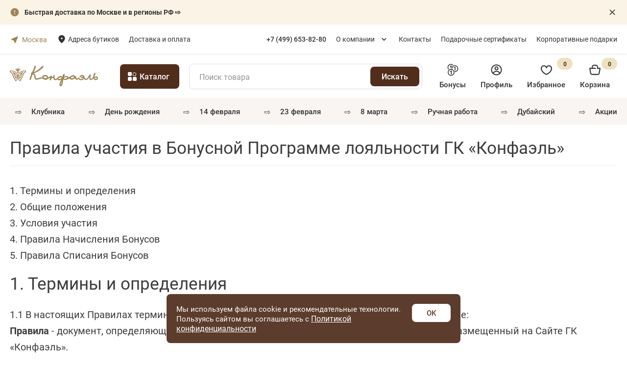

--- FILE ---
content_type: text/html; charset=UTF-8
request_url: https://confaelshop.ru/about/bonus_program/
body_size: 36188
content:
<!DOCTYPE html>
<html lang="ru">

<head>
    <meta http-equiv="Content-Type" content="text/html; charset=UTF-8" />
<meta name="description" content="Правила участия в Бонусной программе лояльности ГК “Конфаэль”. Конфаэль - производитель шоколадных подарков в Москве" />
<script data-skip-moving="true">(function(w, d, n) {var cl = "bx-core";var ht = d.documentElement;var htc = ht ? ht.className : undefined;if (htc === undefined || htc.indexOf(cl) !== -1){return;}var ua = n.userAgent;if (/(iPad;)|(iPhone;)/i.test(ua)){cl += " bx-ios";}else if (/Windows/i.test(ua)){cl += ' bx-win';}else if (/Macintosh/i.test(ua)){cl += " bx-mac";}else if (/Linux/i.test(ua) && !/Android/i.test(ua)){cl += " bx-linux";}else if (/Android/i.test(ua)){cl += " bx-android";}cl += (/(ipad|iphone|android|mobile|touch)/i.test(ua) ? " bx-touch" : " bx-no-touch");cl += w.devicePixelRatio && w.devicePixelRatio >= 2? " bx-retina": " bx-no-retina";if (/AppleWebKit/.test(ua)){cl += " bx-chrome";}else if (/Opera/.test(ua)){cl += " bx-opera";}else if (/Firefox/.test(ua)){cl += " bx-firefox";}ht.className = htc ? htc + " " + cl : cl;})(window, document, navigator);</script>


<link href="/bitrix/js/ui/design-tokens/dist/ui.design-tokens.css?175636878426358" type="text/css"  rel="stylesheet" />
<link href="//cdnjs.cloudflare.com/ajax/libs/fancybox/3.3.5/jquery.fancybox.min.css" type="text/css"  rel="stylesheet" />
<link href="/bitrix/cache/css/s1/template/template_84065336231dde2a20977e823bf442db/template_84065336231dde2a20977e823bf442db_v1.css?1769684814471516" type="text/css"  data-template-style="true" rel="stylesheet" />
<link href="/bitrix/panel/main/popup.css?168313222322696" type="text/css"  data-template-style="true"  rel="stylesheet" />







<link rel="canonical" href="https://confaelshop.ru/about/bonus_program/" />
<meta property="og:title" content="Правила участия в Бонусной программе лояльности ГК “Конфаэль” в Москве" />
<meta property="og:type" content="website" />
<meta property="og:image" content="https://confaelshop.ru/img/logotype.jpg" />
<link rel="image_src" href="https://confaelshop.ru/img/logotype.jpg"  />
<meta property="og:url" content="https://confaelshop.ru/about/bonus_program/" />
<meta property="og:description" content="Правила участия в Бонусной программе лояльности ГК “Конфаэль”. Конфаэль - производитель шоколадных подарков в Москве" />



    <title>Правила участия в Бонусной программе лояльности ГК “Конфаэль” в Москве</title>
    <meta http-equiv="X-UA-Compatible" content="IE=edge">
    <meta name="viewport" content="width=device-width, initial-scale=1.0" />
    <link rel="apple-touch-icon" sizes="180x180" href="/local/templates/template/images/favicon/apple-touch-icon.png">
    <link rel="icon" type="image/png" sizes="32x32" href="/local/templates/template/images/favicon/favicon-32x32.png">
    <link rel="icon" type="image/png" sizes="16x16" href="/local/templates/template/images/favicon/favicon-16x16.png">
    <link rel="icon" href="/local/templates/template/images/favicon/favicon.ico">
                <script data-skip-moving="true">
            // document.addEventListener('DOMContentLoaded', function() {
            window.addEventListener('load', function() {
                // Google Tag Manager
                dataLayer = [{
                    "auth": "not_auth",
                     "ecomm_pagetype": "other"
                }];
                (function(w, d, s, l, i) {
                    w[l] = w[l] || [];
                    w[l].push({
                        'gtm.start': new Date().getTime(),
                        event: 'gtm.js'
                    });
                    var f = d.getElementsByTagName(s)[0],
                        j = d.createElement(s),
                        dl = l != 'dataLayer' ? '&l=' + l : '';
                    j.async = true;
                    j.src =
                        'https://www.googletagmanager.com/gtm.js?id=' + i + dl;
                    f.parentNode.insertBefore(j, f);
                })(window, document, 'script', 'dataLayer', 'GTM-N4JDWNF');
                // End Google Tag Manager

                // envybox, mindbox
                var scripts = [{
                        src: 'https://cdn.envybox.io/widget/cbk.js?wcb_code=c10aa790f8e3393aef93885e8150a617',
                        async: false,
                        type: 'envybox'
                    },
                    {
                        src: 'https://api.mindbox.ru/scripts/v1/tracker.js',
                        async: false,
                        type: 'mindbox'
                    }
                ];

                function loadScript(index) {
                    if (index >= scripts.length) return;

                    var script = document.createElement('script');
                    script.src = scripts[index].src;
                    script.async = scripts[index].async;

                    script.onload = function() {
                        console.log('Загружен скрипт: ' + scripts[index].type);
                        loadScript(index + 1);

                        // mindbox
                        if (scripts[index].type == 'mindbox') {
                            mindbox = window.mindbox || function() {
                                mindbox.queue.push(arguments);
                            };
                            mindbox.queue = mindbox.queue || [];
                            mindbox("create", {
                                endpointId: "confaelshop.ru"
                            });
                        }
                    };

                    document.head.appendChild(script);
                }

                loadScript(0); // Начинаем загрузку

                // yandex rating badge (footer)
                var yrb_iframe = document.createElement('iframe');
                yrb_iframe.src = 'https://yandex.ru/sprav/widget/rating-badge/1291614087';
                yrb_iframe.width = '150';
                yrb_iframe.height = '50';
                yrb_iframe.style.border = 'none';
                yrb_iframe.setAttribute('loading', 'lazy');
                document.getElementById('yandex_rating_bage_container').appendChild(yrb_iframe);

                yrb_iframe.onload = function() {
                    console.log('yandex rating badge загружен!');
                };


            });
        </script>

        <meta name="google-site-verification" content="-olVOYaDMP1MjAwQiptr2x1x-oOwNY2oZtzOEShylEM" />
        <link rel="stylesheet" href="https://cdn.envybox.io/widget/cbk.css">
                    <!-- calltouch -->
                <!-- calltouch -->

    </head>

<body>
    
            <!-- Google Tag Manager (noscript) -->
        <noscript><iframe src="https://www.googletagmanager.com/ns.html?id=GTM-N4JDWNF"
                height="0" width="0" style="display:none;visibility:hidden"></iframe></noscript>
        <!-- End Google Tag Manager (noscript) -->
    


    <!-- Burger Menu  -->
    <div id="r4-burger-menu" class="js-burger-menu">
	<div class="r4-burger-menu__inner">
		<div class="menuhead">
			<div class="menuhead__title"><span>Меню</span></div>
			<div class="menuhead__close js-closemenu">
				<svg class="icon">
					<use xlink:href="/local/templates/template/svg/sprite.svg#close"></use>
				</svg>
			</div>
		</div>

		<div class="menuheadcatalog js-open-catalog">
			<span>Каталог</span>
		</div>


		<div class="mobile-menu__section">
			<div class="mobile-menu__services mobile-menu__mb30">
				<div class="mobile-menu__services-item">
											<a class="mobile-menu__link" data-remodal-target="popup-login">
							<svg xmlns="http://www.w3.org/2000/svg" viewBox="0 0 20 20" width="20" height="20">
								<g clip-path="url(#clip0_178_593)">
									<path fill-rule="evenodd" clip-rule="evenodd" d="M13.3333 7.5C13.3333 9.34091 11.8409 10.8333 9.99999 10.8333C8.15904 10.8333 6.66666 9.34091 6.66666 7.5C6.66666 5.65905 8.15904 4.16666 9.99999 4.16666C11.8409 4.16666 13.3333 5.65905 13.3333 7.5ZM11.6667 7.5C11.6667 8.4205 10.9205 9.16666 9.99999 9.16666C9.07949 9.16666 8.33332 8.4205 8.33332 7.5C8.33332 6.57952 9.07949 5.83333 9.99999 5.83333C10.9205 5.83333 11.6667 6.57952 11.6667 7.5Z" fill=""></path>
									<path fill-rule="evenodd" clip-rule="evenodd" d="M10 0.833336C4.9374 0.833336 0.833344 4.93739 0.833344 10C0.833344 15.0626 4.9374 19.1667 10 19.1667C15.0626 19.1667 19.1667 15.0626 19.1667 10C19.1667 4.93739 15.0626 0.833336 10 0.833336ZM2.50001 10C2.50001 11.7418 3.0938 13.345 4.08999 14.6181C5.46038 12.8241 7.6219 11.6667 10.0538 11.6667C12.454 11.6667 14.591 12.7943 15.9638 14.5486C16.9275 13.2869 17.5 11.7103 17.5 10C17.5 5.85787 14.1422 2.5 10 2.5C5.85788 2.5 2.50001 5.85787 2.50001 10ZM10 17.5C8.20815 17.5 6.56305 16.8716 5.27307 15.8232C6.32794 14.3177 8.07589 13.3333 10.0538 13.3333C12.007 13.3333 13.7361 14.2934 14.7948 15.7674C13.4949 16.8493 11.8234 17.5 10 17.5Z" fill=""></path>
								</g>
								<defs>
									<clipPath id="clip0_178_593">
										<rect width="20" height="20" fill="white"></rect>
									</clipPath>
								</defs>
							</svg>
							Профиль
						</a>
									</div>

				<!--like-->
								<div class="mobile-menu__services-item">
					<a class="mobile-menu__link" href="/favorites/">
						<svg xmlns="http://www.w3.org/2000/svg" viewBox="0 0 20 20" width="20" height="20">
							<path d="M5.83334 4.16667C4.94929 4.16667 4.10144 4.51786 3.47632 5.14298C2.8512 5.7681 2.50001 6.61594 2.50001 7.5C2.50001 10.46 4.34834 12.7467 6.35084 14.35C7.47334 15.2403 8.69846 15.9929 10 16.5917C11.3008 15.9924 12.5253 15.2398 13.6475 14.35C15.65 12.745 17.5 10.4592 17.5 7.5C17.5 6.61594 17.1488 5.7681 16.5237 5.14298C15.8986 4.51786 15.0507 4.16667 14.1667 4.16667C12.5358 4.16667 11.1233 5.33 10.8167 6.83333C10.7784 7.02171 10.6762 7.19108 10.5274 7.31273C10.3786 7.43438 10.1922 7.50083 10 7.50083C9.80778 7.50083 9.62147 7.43438 9.47263 7.31273C9.3238 7.19108 9.2216 7.02171 9.18334 6.83333C8.87668 5.33 7.46418 4.16667 5.83334 4.16667ZM10 18.3333C9.73668 18.3167 9.53334 18.2108 9.29334 18.1017C7.87226 17.4463 6.53469 16.6232 5.30918 15.65C3.14751 13.9208 0.833344 11.2075 0.833344 7.5C0.833344 6.17392 1.36013 4.90215 2.29781 3.96447C3.23549 3.02678 4.50726 2.5 5.83334 2.5C6.64754 2.50212 7.44965 2.69717 8.17391 3.06915C8.89818 3.44113 9.52397 3.97946 10 4.64C10.476 3.97946 11.1018 3.44113 11.8261 3.06915C12.5504 2.69717 13.3525 2.50212 14.1667 2.5C15.4928 2.5 16.7645 3.02678 17.7022 3.96447C18.6399 4.90215 19.1667 6.17392 19.1667 7.5C19.1667 11.2067 16.85 13.9208 14.6875 15.65C13.462 16.6228 12.1248 17.4458 10.7042 18.1017C10.2517 18.3092 10.0942 18.3333 10 18.3333Z" fill=""></path>
						</svg>
						Избранное <span class="mobile-menu__services-item-counter">0</span>
					</a>
				</div>

				<div class="mobile-menu__services-item">
					<a class="mobile-menu__link" href="/personal/bonus/">
						<svg xmlns="http://www.w3.org/2000/svg" viewBox="0 0 20 20" width="20" height="20">
							<g clip-path="url(#clip0_178_599)">
								<path d="M2.71954 9.79285C1.6333 8.75811 0.952545 7.30067 0.952545 5.68143C0.952545 2.54368 3.49614 0 6.63398 0C8.41516 0 10.0038 0.820986 11.0454 2.1035C10.6263 2.24863 10.2289 2.43707 9.8549 2.66266C9.04863 1.80284 7.90568 1.26223 6.63398 1.26223C4.1937 1.26223 2.21482 3.24089 2.21482 5.68139C2.21482 7.01145 2.80511 8.20127 3.73524 9.01163C3.37049 9.23775 3.02989 9.49891 2.71954 9.79285ZM7.68432 2.38321H6.52536L6.47644 2.63953C6.40942 2.99071 6.20211 3.45753 5.18854 3.45753H4.87259V4.68428H5.18854C5.62681 4.68428 5.99405 4.63931 6.29609 4.54787V8.11855C6.45945 8.09987 6.62548 8.09133 6.79213 8.08568C6.79213 8.07834 6.7916 8.07162 6.7916 8.06464C6.7916 6.88771 7.12112 5.78906 7.68397 4.84532L7.68432 2.38321ZM13.3656 2.38321C10.2283 2.38321 7.68464 4.92716 7.68464 8.06487C7.68464 8.08128 7.68713 8.09693 7.68713 8.11339C8.12824 8.1612 8.5549 8.25731 8.96386 8.39243C8.95585 8.284 8.94691 8.17557 8.94691 8.06487C8.94691 5.62432 10.9256 3.64571 13.3657 3.64571C15.8061 3.64571 17.7848 5.62432 17.7848 8.06487C17.7848 10.505 15.8061 12.4838 13.3657 12.4838C13.2332 12.4838 13.1022 12.4751 12.9724 12.4638C13.1001 12.8726 13.1832 13.2995 13.2248 13.7391C13.272 13.7401 13.3189 13.7459 13.3657 13.7459C16.5035 13.7459 19.0475 11.2024 19.0475 8.06464C19.0475 4.92685 16.5034 2.38321 13.3656 2.38321ZM14.4158 11.4052V4.76616H13.2576L13.2084 5.02247C13.1411 5.37366 12.934 5.84083 11.9197 5.84083H11.6048V7.06744H11.9197C12.359 7.06744 12.7257 7.02248 13.0281 6.93103V11.4054L14.4158 11.4052ZM12.6905 14.3185C12.6905 17.4563 10.1468 20 7.00926 20C3.87169 20 1.3281 17.4563 1.3281 14.3185C1.3281 11.1812 3.87165 8.63718 7.00926 8.63718C10.1468 8.63718 12.6905 11.1814 12.6905 14.3185ZM11.4286 14.3185C11.4286 11.8784 9.44949 9.89968 7.00926 9.89968C4.56899 9.89968 2.59038 11.878 2.59038 14.3185C2.59038 16.7591 4.56899 18.7376 7.00926 18.7376C9.44949 18.7376 11.4286 16.7593 11.4286 14.3185ZM6.85204 11.2768C6.78475 11.628 6.57776 12.0955 5.56392 12.0955H5.24845V13.3221H5.56392C6.00268 13.3221 6.36997 13.2768 6.67174 13.1859V17.6603H8.05966V11.0203H6.90092L6.85204 11.2768Z" fill=""></path>
							</g>
							<defs>
								<clipPath id="clip0_178_599">
									<rect width="20" height="20" fill="white"></rect>
								</clipPath>
							</defs>
						</svg>
						Бонусы
					</a>
				</div>
			</div>

			<div class="mobile-menu__content mobile-menu__mb30">
				<div class="mobile-menu__content-item mobile-menu__city-modal">
					<div id="cf-menu-location"></div>
				</div>

				<div class="mobile-menu__content-item">
					<a class="mobile-menu__link" href="/delivery/">Доставка и оплата</a>
				</div>
				<div class="mobile-menu__content-item">
					<a class="mobile-menu__link" href="/boutiques/">Адреса бутиков</a>
				</div>
			</div>


			<div class="mobile-menu__phone">
				<a class="mobile-menu__link" href="tel:84957399595">
					<svg xmlns="http://www.w3.org/2000/svg" viewBox="0 0 20 20" width="20" height="20">
						<path fill-rule="evenodd" clip-rule="evenodd" d="M4.53938 8.65197C6.15507 12.1722 9.03018 14.9709 12.6043 16.4874L12.6155 16.4922L13.3061 16.8001C14.1853 17.1921 15.2187 16.9137 15.7825 16.133L16.9345 14.5378C17.0048 14.4402 16.9867 14.3048 16.8932 14.2293L14.8821 12.6059C14.7821 12.5251 14.6351 12.544 14.5586 12.6472L13.7759 13.7041C13.5858 13.9607 13.2425 14.0499 12.9516 13.9182C10.2791 12.708 8.1315 10.5592 6.92204 7.88509C6.79041 7.59406 6.87954 7.25057 7.13605 7.06037L8.19223 6.27719C8.29544 6.20067 8.31423 6.05357 8.23357 5.95353L6.61089 3.94098C6.53547 3.84743 6.4001 3.82927 6.30272 3.89961L4.6997 5.05752C3.91433 5.62482 3.63775 6.66757 4.03863 7.54987L4.53884 8.65079C4.53902 8.65119 4.5392 8.65158 4.53938 8.65197ZM12.0692 17.7341C8.1857 16.0846 5.06212 13.0428 3.30655 9.21691L3.30549 9.21465L2.80424 8.11137C2.1361 6.64088 2.59707 4.90295 3.90601 3.95746L5.50903 2.79955C6.19074 2.30713 7.13832 2.43432 7.66624 3.08908L9.2889 5.10164C9.85352 5.80188 9.72199 6.83156 8.99962 7.36725L8.39441 7.81603C9.41672 9.80086 11.037 11.4221 13.0206 12.445L13.4692 11.8394C14.0045 11.1166 15.0336 10.985 15.7335 11.5499L17.7446 13.1733C18.3992 13.7017 18.5261 14.6502 18.0335 15.3323L16.8816 16.9276C15.942 18.2288 14.2196 18.6927 12.7542 18.0394L12.0692 17.7341Z" fill=""></path>
					</svg>
					8 (495) 739-95-95
				</a>
			</div>
		</div>

		<div class="mobile-menu__section">

			
	<div class="mobile-menu__content">
				
			<div class="mobile-menu__content-item">
				<a class="mobile-menu__link" href="/about/">О компании</a>
			</div>
				
			<div class="mobile-menu__content-item">
				<a class="mobile-menu__link" href="/contacts/">Контакты</a>
			</div>
				
			<div class="mobile-menu__content-item">
				<a class="mobile-menu__link" href="/bonus-program/">Клуб конфаэль</a>
			</div>
				
			<div class="mobile-menu__content-item">
				<a class="mobile-menu__link" href="/gift-cards/">Подарочные сертификаты</a>
			</div>
				
			<div class="mobile-menu__content-item">
				<a class="mobile-menu__link" href="https://www.confael.ru/">Корпоративные подарки</a>
			</div>
				
			<div class="mobile-menu__content-item">
				<a class="mobile-menu__link" href="/news/">Новости</a>
			</div>
				
			<div class="mobile-menu__content-item">
				<a class="mobile-menu__link" href="/blog/">Блог</a>
			</div>
			</div>



		</div>

		<div class="mobile-menu__section">
			
	<div class="mobile-menu__picks">
					<div class="mobile-menu__picks-item">
				<a class="mobile-menu__link" href="/catalog/yagody-i-frukty-v-shokolade/">
											<span class="mobile-menu__picks-item-icon" >⇨</span>
										<span class="mobile-menu__picks-item-name">Клубника</span>
				</a>
			</div>
					<div class="mobile-menu__picks-item">
				<a class="mobile-menu__link" href="/catalog/povod/podarki-na-den-rozhdeniya/podarki-na-yubiley/">
											<span class="mobile-menu__picks-item-icon" >⇨</span>
										<span class="mobile-menu__picks-item-name">День рождения</span>
				</a>
			</div>
					<div class="mobile-menu__picks-item">
				<a class="mobile-menu__link" href="/catalog/povod/drugie-prazdniki/den-vsekh-vlyublennykh/">
											<span class="mobile-menu__picks-item-icon" >⇨</span>
										<span class="mobile-menu__picks-item-name">14 февраля</span>
				</a>
			</div>
					<div class="mobile-menu__picks-item">
				<a class="mobile-menu__link" href="/catalog/povod/podarky-na-23-fevralya/">
											<span class="mobile-menu__picks-item-icon" >⇨</span>
										<span class="mobile-menu__picks-item-name">23 февраля</span>
				</a>
			</div>
					<div class="mobile-menu__picks-item">
				<a class="mobile-menu__link" href="/catalog/povod/podarki-na-8-marta/">
											<span class="mobile-menu__picks-item-icon" >⇨</span>
										<span class="mobile-menu__picks-item-name">8 марта</span>
				</a>
			</div>
					<div class="mobile-menu__picks-item">
				<a class="mobile-menu__link" href="/catalog/chocolate-candies/konfety-ruchnoj-raboty/">
											<span class="mobile-menu__picks-item-icon" >⇨</span>
										<span class="mobile-menu__picks-item-name">РУЧНАЯ РАБОТА</span>
				</a>
			</div>
					<div class="mobile-menu__picks-item">
				<a class="mobile-menu__link" href="/catalog/shokolad/dubayskiy/">
											<span class="mobile-menu__picks-item-icon" >⇨</span>
										<span class="mobile-menu__picks-item-name">Дубайский</span>
				</a>
			</div>
					<div class="mobile-menu__picks-item">
				<a class="mobile-menu__link" href="/sale/">
											<span class="mobile-menu__picks-item-icon" >⇨</span>
										<span class="mobile-menu__picks-item-name">Акции</span>
				</a>
			</div>
			</div>



		</div>
	</div>
</div>    <!-- end Burger Menu  -->

            
    
    <div class="blockattach" id="wrapper">
                                		<div class="top-block-slide" style="background-color: #FAF3E6;" id="bx_651765591_7108">
		<div class="container">
			<a href="/delivery/" class="top-block-slide__text">
				<img loading="lazy" class="lazyload" src="/local/templates/template/images/header/SystemIconsAttention.svg" alt="" width="20" height="20"><b>Быстрая доставка по Москве и в регионы РФ ⇨</b>			</a>
			<a href="#" class="top-block-slide__btn-close" >
				<svg class="icon">
					<use xlink:href="/local/templates/template/svg/sprite.svg#closeNew"></use>
				</svg>
			</a>
		</div>
	</div>
        
        <div class="menutop">
            <div class="container">
                <div class="menutop__body">
                    <a class="menutop__logo" href="/"><img loading="lazy" class="lazyload" src="/local/templates/template/ico/logotype.svg" alt="Шоколадная фабрика «Конфаэль»" /></a>
                                        	<div class="location-container">
		<span class="cf-your-city">Ваш город:</span>
		<b><a href="#default-locations" class="change-city">Москва</a></b>
		<!--<a href="javascript:void(0);" class="change-city">
			изменить
		</a>-->

	</div>
<div class="default-locations-container">
	<div id="default-locations">
		<div class="set-location">Ваш город Москва?</div>
		<div class="findcity" data-backurl="/about/bonus_program/">
			

				
	<div id="sls-91372" class="bx-sls block-input">
		<label class="top-label">Город:</label>
		
				<div class="dropdown-block bx-ui-sls-input-block">

			<span class="dropdown-icon"></span>
            <input type="text" autocomplete="off" name="PLACEMENT" value="" class="dropdown-field" placeholder="Выберете город доставки *" />

			<div class="dropdown-fade2white"></div>
			<div class="bx-ui-sls-loader"></div>
			<div class="bx-ui-sls-clear" title="Отменить выбор"></div>
			<div class="bx-ui-sls-pane"></div>

		</div>

		<script type="text/html" data-template-id="bx-ui-sls-error">
			<div class="bx-ui-sls-error">
				<div></div>
				{{message}}
			</div>
		</script>

		<script type="text/html" data-template-id="bx-ui-sls-dropdown-item">
			<div class="dropdown-item bx-ui-sls-variant">
				<span class="dropdown-item-text">{{display_wrapped}}</span>
							</div>
		</script>

		<div class="bx-ui-sls-error-message">
					</div>

	</div>

			</div>
		<br>
		<div class="h3">Выбрать из списка</div>
		<div class="city-list">
										<a href="javascript:void(0);" data-city="84" class="change-city-item">Москва</a>
							<a href="javascript:void(0);" data-city="85" class="change-city-item">Санкт-Петербург</a>
							<a href="javascript:void(0);" data-city="209244" class="change-city-item">Екатеринбург</a>
					</div>
	</div>
</div>                    <!--left menu-->
                    <div class="left-menu__header">
                        <nav class="menutop__nav">
                            <ul>
                                <li><a href="/boutiques/" class="boutiques_link">Адреса бутиков</a></li>
                                <li><a href="/delivery/" class="">Доставка и оплата</a></li>
                            </ul>
                        </nav>
                    </div>
                                        <div class="desktop-phone__header">
                        <a class="cf-menuheadcatalog-item" href="tel:+74996538280">
                            <i class="cf-icon-phone-circle"></i>
                            <span class="cf-menu-phone-link">+7 (499) 653-82-80</span>
                        </a>
                    </div>

                    <!-- right menu-->
                    <div class="header__right_menu">
                        
    <nav class="menutop__nav">
        <ul>
                                    <li class="dropdown">
                            <a  href="/about/" class=" active">О компании</a>
                            <div class="dropdown-content">
                                                                    <a  href="/news/" class=" active">Новости</a>
                                                                        <a  href="/blog/" class=" active">Блог</a>
                                                                </div>

                        </li>
                        
            
            
                                    <li><a  href="/contacts/" class="">Контакты</a></li>
                        
                                    <li><a  href="/gift-cards/" class="">Подарочные сертификаты</a></li>
                        
                                    <li><a target="_blank" href="https://www.confael.ru/" class="">Корпоративные подарки</a></li>
                        
            
        </ul>
    </nav>



                    </div>

                    <div class="cf-menutop__search js-cf-open-search"></div>
                                        <div class="menutop__phone">
                        <a class="phone" href="tel:+74996538280">+7 (499) 653-82-80</a>
                    </div>

                    <div class="cf-cart-mobile">
                        <div id="bx_basketFKauiI" class="menutop__btns bx-basket bx-opener">
    <!--'start_frame_cache_bx_basketFKauiI'--><!--cart-->
<div class="menu__cart_wrapper">
	<a href="/basket/" class="menu__cart"></a>
	</div>


<!--like-->
<a class="menutop__like" href="/favorites/">
	<i data-num="0"></i>
	<svg class="icon"><use xlink:href="/local/templates/template/svg/sprite.svg#like"></use></svg>
</a>
<!--'end_frame_cache_bx_basketFKauiI'--></div>
                    </div>
                    <div class="btnburger js-opnemenu"></div>
                </div>
            </div>
        </div>


        <div class="menu-middle">
            <div class="container">
                <div class="menu-middle-wrap">
                    <a class="menutop__logo" href="/">
                        <img width="182" height="42" loading="lazy" class="lazyload"
                            src="/local/templates/template/ico/logotype.svg" alt="Шоколадная фабрика «Конфаэль»" />
                    </a>

                    <div class="menuheadcatalog js-open-catalog">
                        <span>Каталог</span>
                    </div>

                    <div class="menuheadcatalog-link">
                        <a href="/catalog/">
                            <span>Все товары</span>
                        </a>
                    </div>

                    

<form class="searchblock js-searchblock full" action="/search/index.php">
    <input type="text" name="q" placeholder="Поиск товара" class="search-field"/>
    <div class="clear__search"></div>
    <input type="submit" value="Искать" class="search-btn__header">
    <div class="searchblock__content search-autocomplete-drop">
    </div>
</form>
                    <div class="r4-header-links">
                        <a href="/bonus-program/" class="header-links__item bonus-link">
                            <svg class="icon-bonus">
                                <use xlink:href="/local/templates/template/svg/sprite.svg#bonus"></use>
                            </svg>
                            <div class="fz15-500">Бонусы</div>
                        </a>

                        <div class="menutop__user">
                                                            <a class="header-links__item profile-link" title="Войти" data-remodal-target="popup-login">
                                    <svg class="icon-profile">
                                        <use xlink:href="/local/templates/template/svg/sprite.svg#profile"></use>
                                    </svg>
                                    <div class="fz15-500">Профиль</div>
                                </a>
                                                    </div>


                        <div id="bx_basketT0kNhm" class="menu__btns bx-basket bx-opener">
    <!--'start_frame_cache_bx_basketT0kNhm'-->

<!--like-->
<a class="header-links__item wish-link" href="/favorites/"><!--menu__like-->
	<svg class="icon-wish"><use xlink:href="/local/templates/template/svg/sprite.svg#wish"></use></svg>
	<div class="fz15-500">Избранное</div>
	<i class="r4-count" data-num="0">0</i>
</a>



<!--cart-->
<a href="/basket/" class="header-links__item basket-link"><!--menu__cart -->
	<svg class="icon-basket"><use xlink:href="/local/templates/template/svg/sprite.svg#basket"></use></svg>
	<div class="fz15-500">Корзина</div>
	<i  class="r4-count" data-num="0">0</i>
	<span></span>
</a>



<!--'end_frame_cache_bx_basketT0kNhm'--></div>
                    </div>
                </div>
            </div>
        </div>

        <div class="cf-mobile-wrapper">
            <div id="cf-search-form-mobile"></div>
            
    <ul class="cf-menu">
                                <li class="cf-menu-list">
                <span class="cf-emoji" >
                    ⇨</span>                <a class="cf-menu-link" href="/catalog/yagody-i-frukty-v-shokolade/">Клубника</a>
            </li>
        
                                <li class="cf-menu-list">
                <span class="cf-emoji" >
                    ⇨</span>                <a class="cf-menu-link" href="/catalog/povod/podarki-na-den-rozhdeniya/podarki-na-yubiley/">День рождения</a>
            </li>
        
                                <li class="cf-menu-list">
                <span class="cf-emoji" >
                    ⇨</span>                <a class="cf-menu-link" href="/catalog/povod/drugie-prazdniki/den-vsekh-vlyublennykh/">14 февраля</a>
            </li>
        
                                <li class="cf-menu-list">
                <span class="cf-emoji" >
                    ⇨</span>                <a class="cf-menu-link" href="/catalog/povod/podarky-na-23-fevralya/">23 февраля</a>
            </li>
        
                                <li class="cf-menu-list">
                <span class="cf-emoji" >
                    ⇨</span>                <a class="cf-menu-link" href="/catalog/povod/podarki-na-8-marta/">8 марта</a>
            </li>
        
                                <li class="cf-menu-list">
                <span class="cf-emoji" >
                    ⇨</span>                <a class="cf-menu-link" href="/catalog/chocolate-candies/konfety-ruchnoj-raboty/">РУЧНАЯ РАБОТА</a>
            </li>
        
                                <li class="cf-menu-list">
                <span class="cf-emoji" >
                    ⇨</span>                <a class="cf-menu-link" href="/catalog/shokolad/dubayskiy/">Дубайский</a>
            </li>
        
                                <li class="cf-menu-list">
                <span class="cf-emoji" >
                    ⇨</span>                <a class="cf-menu-link" href="/sale/">Акции</a>
            </li>
        
        
    </ul>



        </div>

        <div class="menu">
            <div class="container">
                <div class="menu__body">
                    <div class="menu__menu">
                        <div class="menuhead">
                            <div class="menuhead__title"><span>Меню</span></div>
                            <div class="menuhead__close js-closemenu">
                                <svg class="icon">
                                    <use xlink:href="/local/templates/template/svg/sprite.svg#close"></use>
                                </svg>
                            </div>
                        </div>
                        <div class="menuheadcatalog js-open-catalog">
                            <svg class="icon catalog">
                                <use xlink:href="/local/templates/template/svg/sprite.svg#catalog"></use>
                            </svg><span>Каталог шоколадных подарков</span>
                            <svg class="icon arrow">
                                <use xlink:href="/local/templates/template/svg/sprite.svg#icn-arrow"></use>
                            </svg>
                        </div>
                        <div class="cf-menuheadcatalog-top">
  
  <!-- main links  -->
  <!--<a href="https://www.confael.ru/" class="cf-menuheadcatalog-item"><i class="cf-icon-bag-star"></i><span>Корпоративные подарки</span></a>
<a href="/delivery/" class="cf-menuheadcatalog-item"><i class="cf-icon-delivery"></i><span>Доставка и оплата</span></a>
<div class="cf-hr"></div>-->
<!--<a class="cf-menuheadcatalog-item" href="tel:84957399595">
    <i class="cf-icon-phone-circle"></i> 
    <span class="cf-menu-phone-link">8 (495) 739-95-95</span>
</a>-->
  <div class="cf-hr"></div>
  
  <!-- wishlist and cabinet  -->
  <div class="cf-menuheadcatalog-icons">
  <!--like-->
    <a class="menu__like" href="/favorites/">
    <span class="cf-menu-like">
      <i data-num="0"></i>
      <svg class="icon">
        <use xlink:href="/local/templates/template/svg/sprite.svg#like"></use>
      </svg>
    </span>
    
    <span class="cf-menuheadcatalog-icons-txt">Избранное</span>
  </a>

  <div class="menutop__user">
            <a class="btn btn--text" title="Войти" data-remodal-target="popup-login">
            <svg class="icon">
                <use xlink:href="/local/templates/template/svg/sprite.svg#user"></use>
            </svg>
            <span class="cf-menuheadcatalog-icons-txt">Личный кабинет</span>
        </a>
      </div>
</div>
  <div class="cf-hr"></div>
</div>                        
    <ul class="cf-menu">
                                <li class="cf-menu-list">
                <span class="cf-emoji" >
                    ⇨</span>                <a class="cf-menu-link" href="/catalog/yagody-i-frukty-v-shokolade/">Клубника</a>
            </li>
        
                                <li class="cf-menu-list">
                <span class="cf-emoji" >
                    ⇨</span>                <a class="cf-menu-link" href="/catalog/povod/podarki-na-den-rozhdeniya/podarki-na-yubiley/">День рождения</a>
            </li>
        
                                <li class="cf-menu-list">
                <span class="cf-emoji" >
                    ⇨</span>                <a class="cf-menu-link" href="/catalog/povod/drugie-prazdniki/den-vsekh-vlyublennykh/">14 февраля</a>
            </li>
        
                                <li class="cf-menu-list">
                <span class="cf-emoji" >
                    ⇨</span>                <a class="cf-menu-link" href="/catalog/povod/podarky-na-23-fevralya/">23 февраля</a>
            </li>
        
                                <li class="cf-menu-list">
                <span class="cf-emoji" >
                    ⇨</span>                <a class="cf-menu-link" href="/catalog/povod/podarki-na-8-marta/">8 марта</a>
            </li>
        
                                <li class="cf-menu-list">
                <span class="cf-emoji" >
                    ⇨</span>                <a class="cf-menu-link" href="/catalog/chocolate-candies/konfety-ruchnoj-raboty/">РУЧНАЯ РАБОТА</a>
            </li>
        
                                <li class="cf-menu-list">
                <span class="cf-emoji" >
                    ⇨</span>                <a class="cf-menu-link" href="/catalog/shokolad/dubayskiy/">Дубайский</a>
            </li>
        
                                <li class="cf-menu-list">
                <span class="cf-emoji" >
                    ⇨</span>                <a class="cf-menu-link" href="/sale/">Акции</a>
            </li>
        
        
    </ul>



                        <div class="menufooter">
                            
    <ul class="cf-menu">
                                <li class="cf-menu-list">
                                <a class="cf-menu-link" href="/about/" class="active">О компании</a>
            </li>
        
                                <li class="cf-menu-list">
                                <a class="cf-menu-link" href="/contacts/">Контакты</a>
            </li>
        
                                <li class="cf-menu-list">
                                <a class="cf-menu-link" href="/gift-cards/">Подарочные сертификаты</a>
            </li>
        
                                <li class="cf-menu-list">
                                <a class="cf-menu-link" href="https://www.confael.ru/">Корпоративные подарки</a>
            </li>
        
        
    </ul>




                            <a class="phone" href="tel:">
                                <svg class="icon">
                                    <use xlink:href="/local/templates/template/svg/sprite.svg#phone"></use>
                                </svg><span></span></a>
                        </div>
                    </div>
                                            <div class="basket-dropdown">
                            <button class="basket-dropdown-close">
                                <svg class="icon">
                                    <use xlink:href="/local/templates/template/svg/sprite.svg#close"></use>
                                </svg>
                            </button>
                            <a class="btn btn btn--cart" href="/basket/">Перейти в корзину</a>
                                                            <a class="btn btn--cart-min" data-remodal-target="fast-order"><span>Быстрый заказ</span></a>
                                                    </div>
                                    </div>
                
<div class="cataloglink js-catalog">
    <ul>
        <!--head-->
        <li class="cataloglink__head js-close-catalog">
            <span>
                <svg class="icon">
                    <use xlink:href="/local/templates/template/svg/sprite.svg#icn-arrow"></use>
                </svg>
                Каталог
            </span>
        </li>

        			                            <li>
                    <div class="uc-submenu__link-item">
                        <a class="js-open-submenu uc-submenu__link" href="/catalog/">
                                                            <img class="uc-submenu__link-image" src="/upload/uf/462/3a2u0wmn82h8x6828ptj5euowf3mpgk3.jpg" alt="">
                                                        <span class="uc-submenu__link-name">Все товары</span>
                        </a>
                    </div>
                </li>
                    			                            <li class="submenu js-submenu">
                    <div class="submenu__link uc-submenu__link-item">
					                        <a class="js-open-submenu uc-submenu__link" href="/catalog/vidy-shokoladnykh-podarkov/">
			                                                <img class="uc-submenu__link-image" src="/upload/uf/6cb/j5bfk1h1fgths11k7vt3and4jbbnizv9.webp" alt="">
			                                            <span class="uc-submenu__link-name">Виды шоколадных подарков</span>
                        </a>

                        <i class="js-open-submenu">
                            <svg class="icon">
                                <use xlink:href="/local/templates/template/svg/sprite.svg#icn-arrow"></use>
                            </svg>
                        </i>
                    </div>
                    <ul>
                    <li class="cataloglink__head js-back-catalog">
                        <span>
                          <svg class="icon">
                            <use xlink:href="/local/templates/template/svg/sprite.svg#icn-arrow"></use>
                          </svg>Назад
                        </span>
                    </li>
                    <li class="cataloglink__current">
                        <a class="cataloglink__current__a" href="/catalog/vidy-shokoladnykh-podarkov/">Виды шоколадных подарков</a>
                    </li>
                                                                                                                            <!-- <li><a href="/catalog/vidy-shokoladnykh-podarkov/shokoladnye-knigi/">Книги</a></li> -->
                            <li class="submenu js-submenu">
                                <a class="js-open-submenu uc-submenu__link" href="/catalog/vidy-shokoladnykh-podarkov/shokoladnye-knigi/">
                                                                            <img class="uc-submenu__link-image" src="/upload/uf/4ad/6fvsvyjrnbwf2l4pn3o9u38r3hnqlk3h.webp" alt="">
                                                                        <span class="uc-submenu__link-name">Книги</span>
                                </a>
                            </li>
                                                                                                                                                    <!-- <li><a href="/catalog/vidy-shokoladnykh-podarkov/shokoladnye-otkrytki/">Открытки</a></li> -->
                            <li class="submenu js-submenu">
                                <a class="js-open-submenu uc-submenu__link" href="/catalog/vidy-shokoladnykh-podarkov/shokoladnye-otkrytki/">
                                                                            <img class="uc-submenu__link-image" src="/upload/uf/dad/xozps8vjynm3d961b51mz8eenl9xic7l.webp" alt="">
                                                                        <span class="uc-submenu__link-name">Открытки</span>
                                </a>
                            </li>
                                                                                                                        <li class="submenu js-submenu">
                                <div class="submenu__link">
                                    <!-- <a class="js-open-submenu" href="/catalog/vidy-shokoladnykh-podarkov/figurnyy-shokolad/">Фигурный шоколад</a> -->
		                                    <a class="js-open-submenu uc-submenu__link" href="/catalog/vidy-shokoladnykh-podarkov/figurnyy-shokolad/">
                                                                                    <img class="uc-submenu__link-image" src="/upload/uf/28c/kw3qyinrvlllinrlagj1p4nrblmga764.webp" alt="">
                                                                                <span class="uc-submenu__link-name">Фигурный шоколад</span>
                                    </a>
                                    <i class="js-open-submenu">
                                        <svg class="icon">
                                            <use xlink:href="/local/templates/template/svg/sprite.svg#icn-arrow"></use>
                                        </svg>
                                    </i>
                                </div>
                                <ul>
                                    <li class="cataloglink__head js-back-catalog">
                                        <span>
                                            <svg class="icon">
                                                <use xlink:href="/local/templates/template/svg/sprite.svg#icn-arrow"></use>
                                            </svg>Назад
                                        </span>
                                    </li>
                                    <li class="cataloglink__current">
                                        <a class="cataloglink__current__a" href="/catalog/vidy-shokoladnykh-podarkov/figurnyy-shokolad/">Фигурный шоколад</a>
                                    </li>
                                                                            <li class="submenu js-submenu">
		                                            <a class="js-open-submenu uc-submenu__link" href="/catalog/vidy-shokoladnykh-podarkov/figurnyy-shokolad/babochki/">
                                                                                                    <img class="uc-submenu__link-image" src="/upload/uf/c6d/g01z78tcc8k2glr7j10inzk47t6i0bw3.webp" alt="">
                                                                                                <span class="uc-submenu__link-name">Бабочки</span>
                                            </a>
                                            <!-- <a href="/catalog/vidy-shokoladnykh-podarkov/figurnyy-shokolad/babochki/">Бабочки</a> -->
                                        </li>
                                                                            <li class="submenu js-submenu">
		                                            <a class="js-open-submenu uc-submenu__link" href="/catalog/vidy-shokoladnykh-podarkov/figurnyy-shokolad/kapibary/">
                                                                                                    <img class="uc-submenu__link-image" src="/upload/uf/3c7/maymdfprqsvo1fvqix3jetrtddrmqnar.webp" alt="">
                                                                                                <span class="uc-submenu__link-name">Капибары</span>
                                            </a>
                                            <!-- <a href="/catalog/vidy-shokoladnykh-podarkov/figurnyy-shokolad/kapibary/">Капибары</a> -->
                                        </li>
                                                                            <li class="submenu js-submenu">
		                                            <a class="js-open-submenu uc-submenu__link" href="/catalog/vidy-shokoladnykh-podarkov/figurnyy-shokolad/labubushki/">
                                                                                                    <img class="uc-submenu__link-image" src="/upload/uf/c36/fthk2srl3u2bjxcq3cm20btntjzoq9z7.webp" alt="">
                                                                                                <span class="uc-submenu__link-name">Лабубушки</span>
                                            </a>
                                            <!-- <a href="/catalog/vidy-shokoladnykh-podarkov/figurnyy-shokolad/labubushki/">Лабубушки</a> -->
                                        </li>
                                                                            <li class="submenu js-submenu">
		                                            <a class="js-open-submenu uc-submenu__link" href="/catalog/vidy-shokoladnykh-podarkov/figurnyy-shokolad/shokolad-na-palochke/">
                                                                                                    <img class="uc-submenu__link-image" src="/upload/uf/927/csl3nxuwbdw94kuocemczvh9krhqioy6.webp" alt="">
                                                                                                <span class="uc-submenu__link-name">Шоколад на палочке</span>
                                            </a>
                                            <!-- <a href="/catalog/vidy-shokoladnykh-podarkov/figurnyy-shokolad/shokolad-na-palochke/">Шоколад на палочке</a> -->
                                        </li>
                                                                    </ul>
                            </li>
                                                                                                                                                    <!-- <li><a href="/catalog/vidy-shokoladnykh-podarkov/shokoladnye-medali/">Медали</a></li> -->
                            <li class="submenu js-submenu">
                                <a class="js-open-submenu uc-submenu__link" href="/catalog/vidy-shokoladnykh-podarkov/shokoladnye-medali/">
                                                                            <img class="uc-submenu__link-image" src="/upload/uf/432/a7c0r3n59efpqz5l9pujnywzwnnchc4c.webp" alt="">
                                                                        <span class="uc-submenu__link-name">Медали</span>
                                </a>
                            </li>
                                                                                                                                                    <!-- <li><a href="/catalog/vidy-shokoladnykh-podarkov/shokoladnye-raskraski-1/">Раскраски</a></li> -->
                            <li class="submenu js-submenu">
                                <a class="js-open-submenu uc-submenu__link" href="/catalog/vidy-shokoladnykh-podarkov/shokoladnye-raskraski-1/">
                                                                            <img class="uc-submenu__link-image" src="/upload/uf/915/gpkkqjo2rb10swwr8ax7cfbqm62zi9kg.webp" alt="">
                                                                        <span class="uc-submenu__link-name">Раскраски</span>
                                </a>
                            </li>
                                                                                                                                                    <!-- <li><a href="/catalog/vidy-shokoladnykh-podarkov/buketu-iz-konfet/">Букеты из конфет</a></li> -->
                            <li class="submenu js-submenu">
                                <a class="js-open-submenu uc-submenu__link" href="/catalog/vidy-shokoladnykh-podarkov/buketu-iz-konfet/">
                                                                            <img class="uc-submenu__link-image" src="/upload/uf/db1/qkie891i9y5jfjt4dh35jv8phcjuub7a.webp" alt="">
                                                                        <span class="uc-submenu__link-name">Букеты из конфет</span>
                                </a>
                            </li>
                                                                                                                                                    <!-- <li><a href="/catalog/vidy-shokoladnykh-podarkov/nabory/">Наборы</a></li> -->
                            <li class="submenu js-submenu">
                                <a class="js-open-submenu uc-submenu__link" href="/catalog/vidy-shokoladnykh-podarkov/nabory/">
                                                                            <img class="uc-submenu__link-image" src="/upload/uf/3b3/o5iw7gqaacdvu3grmbyftu5cqxqhbx9v.webp" alt="">
                                                                        <span class="uc-submenu__link-name">Наборы</span>
                                </a>
                            </li>
                                                                                                                                                    <!-- <li><a href="/catalog/vidy-shokoladnykh-podarkov/podarochnye-korziny-i-nabory/">Корзины</a></li> -->
                            <li class="submenu js-submenu">
                                <a class="js-open-submenu uc-submenu__link" href="/catalog/vidy-shokoladnykh-podarkov/podarochnye-korziny-i-nabory/">
                                                                            <img class="uc-submenu__link-image" src="/upload/uf/899/iuks0m6z9o6xcy2ho6ys4pz631cveoej.webp" alt="">
                                                                        <span class="uc-submenu__link-name">Корзины</span>
                                </a>
                            </li>
                                                                                                                        <li class="submenu js-submenu">
                                <div class="submenu__link">
                                    <!-- <a class="js-open-submenu" href="/catalog/vidy-shokoladnykh-podarkov/shokoladnye-skulptury/">Скульптуры</a> -->
		                                    <a class="js-open-submenu uc-submenu__link" href="/catalog/vidy-shokoladnykh-podarkov/shokoladnye-skulptury/">
                                                                                    <img class="uc-submenu__link-image" src="/upload/uf/342/c270csffnhqki8s0rl6gtn22dfi0j3nr.webp" alt="">
                                                                                <span class="uc-submenu__link-name">Скульптуры</span>
                                    </a>
                                    <i class="js-open-submenu">
                                        <svg class="icon">
                                            <use xlink:href="/local/templates/template/svg/sprite.svg#icn-arrow"></use>
                                        </svg>
                                    </i>
                                </div>
                                <ul>
                                    <li class="cataloglink__head js-back-catalog">
                                        <span>
                                            <svg class="icon">
                                                <use xlink:href="/local/templates/template/svg/sprite.svg#icn-arrow"></use>
                                            </svg>Назад
                                        </span>
                                    </li>
                                    <li class="cataloglink__current">
                                        <a class="cataloglink__current__a" href="/catalog/vidy-shokoladnykh-podarkov/shokoladnye-skulptury/">Скульптуры</a>
                                    </li>
                                                                            <li class="submenu js-submenu">
		                                            <a class="js-open-submenu uc-submenu__link" href="/catalog/vidy-shokoladnykh-podarkov/shokoladnye-skulptury/money_/">
                                                                                                    <img class="uc-submenu__link-image" src="/upload/uf/cb5/00ehut17f36sv2vr7lftfx6bonbbohwy.webp" alt="">
                                                                                                <span class="uc-submenu__link-name">Деньги</span>
                                            </a>
                                            <!-- <a href="/catalog/vidy-shokoladnykh-podarkov/shokoladnye-skulptury/money_/">Деньги</a> -->
                                        </li>
                                                                            <li class="submenu js-submenu">
		                                            <a class="js-open-submenu uc-submenu__link" href="/catalog/vidy-shokoladnykh-podarkov/shokoladnye-skulptury/shokolad-dlya-zhenshchin/">
                                                                                                    <img class="uc-submenu__link-image" src="/upload/uf/089/ne5vm250md5dfiky8h9padvi797ehx4s.webp" alt="">
                                                                                                <span class="uc-submenu__link-name">Для женщин</span>
                                            </a>
                                            <!-- <a href="/catalog/vidy-shokoladnykh-podarkov/shokoladnye-skulptury/shokolad-dlya-zhenshchin/">Для женщин</a> -->
                                        </li>
                                                                            <li class="submenu js-submenu">
		                                            <a class="js-open-submenu uc-submenu__link" href="/catalog/vidy-shokoladnykh-podarkov/shokoladnye-skulptury/shokoladnye-skulptury-dlya-medikov/">
                                                                                                    <img class="uc-submenu__link-image" src="/upload/uf/6f1/5815pbatb9yxpc2svbh6ohk5o5qp9iop.webp" alt="">
                                                                                                <span class="uc-submenu__link-name">Для медиков</span>
                                            </a>
                                            <!-- <a href="/catalog/vidy-shokoladnykh-podarkov/shokoladnye-skulptury/shokoladnye-skulptury-dlya-medikov/">Для медиков</a> -->
                                        </li>
                                                                            <li class="submenu js-submenu">
		                                            <a class="js-open-submenu uc-submenu__link" href="/catalog/vidy-shokoladnykh-podarkov/shokoladnye-skulptury/shokolad-dlya-muzhchin/">
                                                                                                    <img class="uc-submenu__link-image" src="/upload/uf/0a9/zmnqhfks5190fmmtutd1exyn599xuvog.webp" alt="">
                                                                                                <span class="uc-submenu__link-name">Для мужчин</span>
                                            </a>
                                            <!-- <a href="/catalog/vidy-shokoladnykh-podarkov/shokoladnye-skulptury/shokolad-dlya-muzhchin/">Для мужчин</a> -->
                                        </li>
                                                                            <li class="submenu js-submenu">
		                                            <a class="js-open-submenu uc-submenu__link" href="/catalog/vidy-shokoladnykh-podarkov/shokoladnye-skulptury/shokoladnye-skulptury-dlya-sportsmenov/">
                                                                                                    <img class="uc-submenu__link-image" src="/upload/uf/683/b3jyukadljk3wcamrswu70kebqayrtjz.webp" alt="">
                                                                                                <span class="uc-submenu__link-name">Для спортсменов</span>
                                            </a>
                                            <!-- <a href="/catalog/vidy-shokoladnykh-podarkov/shokoladnye-skulptury/shokoladnye-skulptury-dlya-sportsmenov/">Для спортсменов</a> -->
                                        </li>
                                                                            <li class="submenu js-submenu">
		                                            <a class="js-open-submenu uc-submenu__link" href="/catalog/vidy-shokoladnykh-podarkov/shokoladnye-skulptury/shokoladnye-zhivotnye/">
                                                                                                    <img class="uc-submenu__link-image" src="/upload/uf/b33/gjc4e9oa3ayskw08djwf6cnunpazrjzt.webp" alt="">
                                                                                                <span class="uc-submenu__link-name">Животные</span>
                                            </a>
                                            <!-- <a href="/catalog/vidy-shokoladnykh-podarkov/shokoladnye-skulptury/shokoladnye-zhivotnye/">Животные</a> -->
                                        </li>
                                                                            <li class="submenu js-submenu">
		                                            <a class="js-open-submenu uc-submenu__link" href="/catalog/vidy-shokoladnykh-podarkov/shokoladnye-skulptury/shokoladnye-znaki-zodiaka/">
                                                                                                    <img class="uc-submenu__link-image" src="/upload/uf/f1a/3i4kojlero90aqn3bx9ln94xlbu1n9kk.webp" alt="">
                                                                                                <span class="uc-submenu__link-name">Знаки зодиака</span>
                                            </a>
                                            <!-- <a href="/catalog/vidy-shokoladnykh-podarkov/shokoladnye-skulptury/shokoladnye-znaki-zodiaka/">Знаки зодиака</a> -->
                                        </li>
                                                                            <li class="submenu js-submenu">
		                                            <a class="js-open-submenu uc-submenu__link" href="/catalog/vidy-shokoladnykh-podarkov/shokoladnye-skulptury/shokoladnye-instrumenty/">
                                                                                                    <img class="uc-submenu__link-image" src="/upload/uf/410/upk2j5vlre4g56x78n69gpj2wj01qacj.webp" alt="">
                                                                                                <span class="uc-submenu__link-name">Инструменты</span>
                                            </a>
                                            <!-- <a href="/catalog/vidy-shokoladnykh-podarkov/shokoladnye-skulptury/shokoladnye-instrumenty/">Инструменты</a> -->
                                        </li>
                                                                            <li class="submenu js-submenu">
		                                            <a class="js-open-submenu uc-submenu__link" href="/catalog/vidy-shokoladnykh-podarkov/shokoladnye-skulptury/shokoladnye-skulptury-k-paskhe/">
                                                                                                    <img class="uc-submenu__link-image" src="/upload/uf/405/hy5zyrj1pkz8yrsgjauim33truot9czr.webp" alt="">
                                                                                                <span class="uc-submenu__link-name">К Пасхе</span>
                                            </a>
                                            <!-- <a href="/catalog/vidy-shokoladnykh-podarkov/shokoladnye-skulptury/shokoladnye-skulptury-k-paskhe/">К Пасхе</a> -->
                                        </li>
                                                                            <li class="submenu js-submenu">
		                                            <a class="js-open-submenu uc-submenu__link" href="/catalog/vidy-shokoladnykh-podarkov/shokoladnye-skulptury/shokoladnye-mashiny/">
                                                                                                    <img class="uc-submenu__link-image" src="/upload/uf/fe9/2pzfazch0snve4snsqpvxcwg7oznjfr6.webp" alt="">
                                                                                                <span class="uc-submenu__link-name">Машины</span>
                                            </a>
                                            <!-- <a href="/catalog/vidy-shokoladnykh-podarkov/shokoladnye-skulptury/shokoladnye-mashiny/">Машины</a> -->
                                        </li>
                                                                            <li class="submenu js-submenu">
		                                            <a class="js-open-submenu uc-submenu__link" href="/catalog/vidy-shokoladnykh-podarkov/shokoladnye-skulptury/shokoladnye-skulptury-na-svadbu/">
                                                                                                    <img class="uc-submenu__link-image" src="/upload/uf/228/msalc5py6e80diwa851u4czg0eiw2tpe.webp" alt="">
                                                                                                <span class="uc-submenu__link-name">На свадьбу</span>
                                            </a>
                                            <!-- <a href="/catalog/vidy-shokoladnykh-podarkov/shokoladnye-skulptury/shokoladnye-skulptury-na-svadbu/">На свадьбу</a> -->
                                        </li>
                                                                            <li class="submenu js-submenu">
		                                            <a class="js-open-submenu uc-submenu__link" href="/catalog/vidy-shokoladnykh-podarkov/shokoladnye-skulptury/shokoladnye-skulptury-na-novyy-god/">
                                                                                                    <img class="uc-submenu__link-image" src="/upload/uf/8d3/qj2q2xzu81twk86rm54kjfycomn4o623.webp" alt="">
                                                                                                <span class="uc-submenu__link-name">Новый год</span>
                                            </a>
                                            <!-- <a href="/catalog/vidy-shokoladnykh-podarkov/shokoladnye-skulptury/shokoladnye-skulptury-na-novyy-god/">Новый год</a> -->
                                        </li>
                                                                    </ul>
                            </li>
                                                                                                                                                    <!-- <li><a href="/catalog/vidy-shokoladnykh-podarkov/shokoladnye-suveniry/">Сувениры</a></li> -->
                            <li class="submenu js-submenu">
                                <a class="js-open-submenu uc-submenu__link" href="/catalog/vidy-shokoladnykh-podarkov/shokoladnye-suveniry/">
                                                                            <img class="uc-submenu__link-image" src="/upload/uf/057/irc2w0pbas7w5ich4aa4yhtwkmjr73my.webp" alt="">
                                                                        <span class="uc-submenu__link-name">Сувениры</span>
                                </a>
                            </li>
                                                                </ul>
                </li>
                    			                            <li class="submenu js-submenu">
                    <div class="submenu__link uc-submenu__link-item">
					                        <a class="js-open-submenu uc-submenu__link" href="/catalog/personalnye-podarki/">
			                                                <img class="uc-submenu__link-image" src="/upload/uf/0bc/0bc9e96cc27e095d9f81231e7ee8b8b4.webp" alt="">
			                                            <span class="uc-submenu__link-name">Индивидуальные подарки</span>
                        </a>

                        <i class="js-open-submenu">
                            <svg class="icon">
                                <use xlink:href="/local/templates/template/svg/sprite.svg#icn-arrow"></use>
                            </svg>
                        </i>
                    </div>
                    <ul>
                    <li class="cataloglink__head js-back-catalog">
                        <span>
                          <svg class="icon">
                            <use xlink:href="/local/templates/template/svg/sprite.svg#icn-arrow"></use>
                          </svg>Назад
                        </span>
                    </li>
                    <li class="cataloglink__current">
                        <a class="cataloglink__current__a" href="/catalog/personalnye-podarki/">Индивидуальные подарки</a>
                    </li>
                                                                                                                            <!-- <li><a href="/catalog/personalnye-podarki/individualnye-shokotelegrammy/">Шокотелеграммы с вашим текстом</a></li> -->
                            <li class="submenu js-submenu">
                                <a class="js-open-submenu uc-submenu__link" href="/catalog/personalnye-podarki/individualnye-shokotelegrammy/">
                                                                            <img class="uc-submenu__link-image" src="/upload/uf/ca1/9prsxqafwz8ye42vvf0enm940z7c8hqg.webp" alt="">
                                                                        <span class="uc-submenu__link-name">Шокотелеграммы с вашим текстом</span>
                                </a>
                            </li>
                                                                                                                                                    <!-- <li><a href="/catalog/personalnye-podarki/otkrytki-individualnye/">Открытки индивидуальные</a></li> -->
                            <li class="submenu js-submenu">
                                <a class="js-open-submenu uc-submenu__link" href="/catalog/personalnye-podarki/otkrytki-individualnye/">
                                                                            <img class="uc-submenu__link-image" src="/upload/uf/847/ixzq4pfj3l4j3qalkjhu690jcvlbui1s.webp" alt="">
                                                                        <span class="uc-submenu__link-name">Открытки индивидуальные</span>
                                </a>
                            </li>
                                                                                                                                                    <!-- <li><a href="/catalog/personalnye-podarki/medali-individualnye/">Медали индивидуальные</a></li> -->
                            <li class="submenu js-submenu">
                                <a class="js-open-submenu uc-submenu__link" href="/catalog/personalnye-podarki/medali-individualnye/">
                                                                            <img class="uc-submenu__link-image" src="/upload/uf/d29/8236ktfg4vo476l5u9u88x3rvctj3vp0.webp" alt="">
                                                                        <span class="uc-submenu__link-name">Медали индивидуальные</span>
                                </a>
                            </li>
                                                                                                                                                    <!-- <li><a href="/catalog/personalnye-podarki/solobox/">Solobox - ваш дизайн на коробке</a></li> -->
                            <li class="submenu js-submenu">
                                <a class="js-open-submenu uc-submenu__link" href="/catalog/personalnye-podarki/solobox/">
                                                                            <img class="uc-submenu__link-image" src="/upload/uf/022/36s4xn7c59gq047extbhabeqr8iuyik6.webp" alt="">
                                                                        <span class="uc-submenu__link-name">Solobox - ваш дизайн на коробке</span>
                                </a>
                            </li>
                                                                                                                                                    <!-- <li><a href="/catalog/personalnye-podarki/shokoladnye-kartiny/">Картины и портреты индивидуальные</a></li> -->
                            <li class="submenu js-submenu">
                                <a class="js-open-submenu uc-submenu__link" href="/catalog/personalnye-podarki/shokoladnye-kartiny/">
                                                                            <img class="uc-submenu__link-image" src="/upload/uf/757/7576289196d18b061ee827e8a7a1eb38.webp" alt="">
                                                                        <span class="uc-submenu__link-name">Картины и портреты индивидуальные</span>
                                </a>
                            </li>
                                                                                                                                                    <!-- <li><a href="/catalog/personalnye-podarki/shokotelegrammy/">Шокотелеграммы стандарт</a></li> -->
                            <li class="submenu js-submenu">
                                <a class="js-open-submenu uc-submenu__link" href="/catalog/personalnye-podarki/shokotelegrammy/">
                                                                            <img class="uc-submenu__link-image" src="/upload/uf/c5e/kbsvuazxceta5cxvi2jmo1q3xsxy4jdj.webp" alt="">
                                                                        <span class="uc-submenu__link-name">Шокотелеграммы стандарт</span>
                                </a>
                            </li>
                                                                                                                                                    <!-- <li><a href="https://chocotelegram.ru/">Онлайн-конструктор</a></li> -->
                            <li class="submenu js-submenu">
                                <a class="js-open-submenu uc-submenu__link" href="https://chocotelegram.ru/">
                                                                            <img class="uc-submenu__link-image" src="/upload/uf/2c4/x2nvtq7w5yoa3lg8eax0x4e9egpap3qr.webp" alt="">
                                                                        <span class="uc-submenu__link-name">Онлайн-конструктор</span>
                                </a>
                            </li>
                                                                                                                                                    <!-- <li><a href="/individual/">Индивидуальные подарки</a></li> -->
                            <li class="submenu js-submenu">
                                <a class="js-open-submenu uc-submenu__link" href="/individual/">
                                                                            <img class="uc-submenu__link-image" src="/upload/uf/ed3/xd00lv7hptxfc0n45b2y7wcavgxdhh1x.webp" alt="">
                                                                        <span class="uc-submenu__link-name">Индивидуальные подарки</span>
                                </a>
                            </li>
                                                                </ul>
                </li>
                    			                            <li class="submenu js-submenu">
                    <div class="submenu__link uc-submenu__link-item">
					                        <a class="js-open-submenu uc-submenu__link" href="/catalog/povod/">
			                                                <img class="uc-submenu__link-image" src="/upload/uf/b06/kjb2l5lkok12neme0caa7t139as3eggp.webp" alt="">
			                                            <span class="uc-submenu__link-name">Повод</span>
                        </a>

                        <i class="js-open-submenu">
                            <svg class="icon">
                                <use xlink:href="/local/templates/template/svg/sprite.svg#icn-arrow"></use>
                            </svg>
                        </i>
                    </div>
                    <ul>
                    <li class="cataloglink__head js-back-catalog">
                        <span>
                          <svg class="icon">
                            <use xlink:href="/local/templates/template/svg/sprite.svg#icn-arrow"></use>
                          </svg>Назад
                        </span>
                    </li>
                    <li class="cataloglink__current">
                        <a class="cataloglink__current__a" href="/catalog/povod/">Повод</a>
                    </li>
                                                                                                                            <!-- <li><a href="/catalog/povod/podarky-na-23-fevralya/">23 февраля</a></li> -->
                            <li class="submenu js-submenu">
                                <a class="js-open-submenu uc-submenu__link" href="/catalog/povod/podarky-na-23-fevralya/">
                                                                            <img class="uc-submenu__link-image" src="/upload/uf/d2b/9kohcv4odc1qy3xfseiim54otaasghc1.webp" alt="">
                                                                        <span class="uc-submenu__link-name">23 февраля</span>
                                </a>
                            </li>
                                                                                                                                                    <!-- <li><a href="/catalog/povod/podarki-na-8-marta/">8 марта</a></li> -->
                            <li class="submenu js-submenu">
                                <a class="js-open-submenu uc-submenu__link" href="/catalog/povod/podarki-na-8-marta/">
                                                                            <img class="uc-submenu__link-image" src="/upload/uf/ad5/w2ftdj01iwe9eo8rijp5k5l0fq9sfq1w.webp" alt="">
                                                                        <span class="uc-submenu__link-name">8 марта</span>
                                </a>
                            </li>
                                                                                                                        <li class="submenu js-submenu">
                                <div class="submenu__link">
                                    <!-- <a class="js-open-submenu" href="/catalog/povod/podarki-na-den-rozhdeniya/">День Рождения</a> -->
		                                    <a class="js-open-submenu uc-submenu__link" href="/catalog/povod/podarki-na-den-rozhdeniya/">
                                                                                    <img class="uc-submenu__link-image" src="/upload/uf/e59/1h4pllvsrxl61s830shoi0y3yynggpqt.webp" alt="">
                                                                                <span class="uc-submenu__link-name">День Рождения</span>
                                    </a>
                                    <i class="js-open-submenu">
                                        <svg class="icon">
                                            <use xlink:href="/local/templates/template/svg/sprite.svg#icn-arrow"></use>
                                        </svg>
                                    </i>
                                </div>
                                <ul>
                                    <li class="cataloglink__head js-back-catalog">
                                        <span>
                                            <svg class="icon">
                                                <use xlink:href="/local/templates/template/svg/sprite.svg#icn-arrow"></use>
                                            </svg>Назад
                                        </span>
                                    </li>
                                    <li class="cataloglink__current">
                                        <a class="cataloglink__current__a" href="/catalog/povod/podarki-na-den-rozhdeniya/">День Рождения</a>
                                    </li>
                                                                            <li class="submenu js-submenu">
		                                            <a class="js-open-submenu uc-submenu__link" href="/catalog/povod/podarki-na-den-rozhdeniya/podarki-na-yubiley/">
                                                                                                    <img class="uc-submenu__link-image" src="/upload/uf/2c6/yzcqmqmwn0iuw33j420e6gk0cc53gmi7.webp" alt="">
                                                                                                <span class="uc-submenu__link-name">Подарки на юбилей</span>
                                            </a>
                                            <!-- <a href="/catalog/povod/podarki-na-den-rozhdeniya/podarki-na-yubiley/">Подарки на юбилей</a> -->
                                        </li>
                                                                            <li class="submenu js-submenu">
		                                            <a class="js-open-submenu uc-submenu__link" href="/catalog/povod/podarki-na-den-rozhdeniya/znaki-zodiaka/">
                                                                                                    <img class="uc-submenu__link-image" src="/upload/uf/1c6/88y1ah2yzff38864gj1zalkefwv1le0e.webp" alt="">
                                                                                                <span class="uc-submenu__link-name">Знаки Зодиака</span>
                                            </a>
                                            <!-- <a href="/catalog/povod/podarki-na-den-rozhdeniya/znaki-zodiaka/">Знаки Зодиака</a> -->
                                        </li>
                                                                            <li class="submenu js-submenu">
		                                            <a class="js-open-submenu uc-submenu__link" href="/catalog/povod/podarki-na-den-rozhdeniya/podarki-kollegam-na-den-rozhdeniya/">
                                                                                                    <img class="uc-submenu__link-image" src="/upload/uf/078/fr6shyd9ex41acl2txs0ntt7rd4yiuw0.webp" alt="">
                                                                                                <span class="uc-submenu__link-name">Коллегам</span>
                                            </a>
                                            <!-- <a href="/catalog/povod/podarki-na-den-rozhdeniya/podarki-kollegam-na-den-rozhdeniya/">Коллегам</a> -->
                                        </li>
                                                                            <li class="submenu js-submenu">
		                                            <a class="js-open-submenu uc-submenu__link" href="/catalog/povod/podarki-na-den-rozhdeniya/tovar-po-aktsii-den-rozhdeniya-25/">
                                                                                                    <img class="uc-submenu__link-image" src="/upload/uf/1be/490ucll9rz12v8cxmfl0ap6mr5spj0dl.webp" alt="">
                                                                                                <span class="uc-submenu__link-name">Товар по Акции День Рождения -25%</span>
                                            </a>
                                            <!-- <a href="/catalog/povod/podarki-na-den-rozhdeniya/tovar-po-aktsii-den-rozhdeniya-25/">Товар по Акции День Рождения -25%</a> -->
                                        </li>
                                                                            <li class="submenu js-submenu">
		                                            <a class="js-open-submenu uc-submenu__link" href="/catalog/povod/podarki-na-den-rozhdeniya/podarki-detyam-na-den-rozhdeniya/">
                                                                                                    <img class="uc-submenu__link-image" src="/upload/uf/66e/8ffwvs608tqm1zwwa91br2l4927d68ev.webp" alt="">
                                                                                                <span class="uc-submenu__link-name">Детям</span>
                                            </a>
                                            <!-- <a href="/catalog/povod/podarki-na-den-rozhdeniya/podarki-detyam-na-den-rozhdeniya/">Детям</a> -->
                                        </li>
                                                                            <li class="submenu js-submenu">
		                                            <a class="js-open-submenu uc-submenu__link" href="/catalog/povod/podarki-na-den-rozhdeniya/podarki-zhenshchinam-na-den-rozhdeniya/">
                                                                                                    <img class="uc-submenu__link-image" src="/upload/uf/abc/4ldbxtr3e3fyg395fsblsgmjkoz0142c.webp" alt="">
                                                                                                <span class="uc-submenu__link-name">Женщинам</span>
                                            </a>
                                            <!-- <a href="/catalog/povod/podarki-na-den-rozhdeniya/podarki-zhenshchinam-na-den-rozhdeniya/">Женщинам</a> -->
                                        </li>
                                                                            <li class="submenu js-submenu">
		                                            <a class="js-open-submenu uc-submenu__link" href="/catalog/povod/podarki-na-den-rozhdeniya/podarki-muzhchinam-na-den-rozhdeniya/">
                                                                                                    <img class="uc-submenu__link-image" src="/upload/uf/83b/z50pkb115rtcwo4zc7q58gp1e79zy4ej.webp" alt="">
                                                                                                <span class="uc-submenu__link-name">Мужчинам</span>
                                            </a>
                                            <!-- <a href="/catalog/povod/podarki-na-den-rozhdeniya/podarki-muzhchinam-na-den-rozhdeniya/">Мужчинам</a> -->
                                        </li>
                                                                    </ul>
                            </li>
                                                                                                                        <li class="submenu js-submenu">
                                <div class="submenu__link">
                                    <!-- <a class="js-open-submenu" href="/catalog/povod/semeynye-prazdniki/">Семейные праздники</a> -->
		                                    <a class="js-open-submenu uc-submenu__link" href="/catalog/povod/semeynye-prazdniki/">
                                                                                    <img class="uc-submenu__link-image" src="/upload/uf/2e8/no4hxi1hxl7q18mnjre2q7il9y92txc2.webp" alt="">
                                                                                <span class="uc-submenu__link-name">Семейные праздники</span>
                                    </a>
                                    <i class="js-open-submenu">
                                        <svg class="icon">
                                            <use xlink:href="/local/templates/template/svg/sprite.svg#icn-arrow"></use>
                                        </svg>
                                    </i>
                                </div>
                                <ul>
                                    <li class="cataloglink__head js-back-catalog">
                                        <span>
                                            <svg class="icon">
                                                <use xlink:href="/local/templates/template/svg/sprite.svg#icn-arrow"></use>
                                            </svg>Назад
                                        </span>
                                    </li>
                                    <li class="cataloglink__current">
                                        <a class="cataloglink__current__a" href="/catalog/povod/semeynye-prazdniki/">Семейные праздники</a>
                                    </li>
                                                                            <li class="submenu js-submenu">
		                                            <a class="js-open-submenu uc-submenu__link" href="/catalog/povod/semeynye-prazdniki/podarky-na-novoselye/">
                                                                                                    <img class="uc-submenu__link-image" src="/upload/uf/5d1/jcdwcqqr6jp83eos9b5rz6v98bc7ktzn.webp" alt="">
                                                                                                <span class="uc-submenu__link-name">Новоселье</span>
                                            </a>
                                            <!-- <a href="/catalog/povod/semeynye-prazdniki/podarky-na-novoselye/">Новоселье</a> -->
                                        </li>
                                                                            <li class="submenu js-submenu">
		                                            <a class="js-open-submenu uc-submenu__link" href="/catalog/povod/semeynye-prazdniki/podarki-na-svadbu/">
                                                                                                    <img class="uc-submenu__link-image" src="/upload/uf/f94/7a5j2zr4pymsw06yc66srayssrm7w21t.webp" alt="">
                                                                                                <span class="uc-submenu__link-name">Свадьба</span>
                                            </a>
                                            <!-- <a href="/catalog/povod/semeynye-prazdniki/podarki-na-svadbu/">Свадьба</a> -->
                                        </li>
                                                                    </ul>
                            </li>
                                                                                                                                                    <!-- <li><a href="/catalog/povod/blagodarnost/">Благодарность</a></li> -->
                            <li class="submenu js-submenu">
                                <a class="js-open-submenu uc-submenu__link" href="/catalog/povod/blagodarnost/">
                                                                            <img class="uc-submenu__link-image" src="/upload/uf/e06/has8kpqycuz9hiw3532t0h5ys61gg9yj.webp" alt="">
                                                                        <span class="uc-submenu__link-name">Благодарность</span>
                                </a>
                            </li>
                                                                                                                        <li class="submenu js-submenu">
                                <div class="submenu__link">
                                    <!-- <a class="js-open-submenu" href="/catalog/povod/drugie-prazdniki/">Другие праздники</a> -->
		                                    <a class="js-open-submenu uc-submenu__link" href="/catalog/povod/drugie-prazdniki/">
                                                                                    <img class="uc-submenu__link-image" src="/upload/uf/299/9s0z9toaege1su52yhifclmpfrif353i.webp" alt="">
                                                                                <span class="uc-submenu__link-name">Другие праздники</span>
                                    </a>
                                    <i class="js-open-submenu">
                                        <svg class="icon">
                                            <use xlink:href="/local/templates/template/svg/sprite.svg#icn-arrow"></use>
                                        </svg>
                                    </i>
                                </div>
                                <ul>
                                    <li class="cataloglink__head js-back-catalog">
                                        <span>
                                            <svg class="icon">
                                                <use xlink:href="/local/templates/template/svg/sprite.svg#icn-arrow"></use>
                                            </svg>Назад
                                        </span>
                                    </li>
                                    <li class="cataloglink__current">
                                        <a class="cataloglink__current__a" href="/catalog/povod/drugie-prazdniki/">Другие праздники</a>
                                    </li>
                                                                            <li class="submenu js-submenu">
		                                            <a class="js-open-submenu uc-submenu__link" href="/catalog/povod/drugie-prazdniki/podarki-na-den-studenta/">
                                                                                                    <img class="uc-submenu__link-image" src="/upload/uf/fc9/tkq1wr77l51jf48v2v2yf6dotuxg7ok6.webp" alt="">
                                                                                                <span class="uc-submenu__link-name">День студента- Татьянин день</span>
                                            </a>
                                            <!-- <a href="/catalog/povod/drugie-prazdniki/podarki-na-den-studenta/">День студента- Татьянин день</a> -->
                                        </li>
                                                                            <li class="submenu js-submenu">
		                                            <a class="js-open-submenu uc-submenu__link" href="/catalog/povod/drugie-prazdniki/den-vsekh-vlyublennykh/">
                                                                                                    <img class="uc-submenu__link-image" src="/upload/uf/2c9/zs9g08gw9sl8tkzliwa3badxo5ru4f1f.webp" alt="">
                                                                                                <span class="uc-submenu__link-name">14 февраля (день всех влюбленных)</span>
                                            </a>
                                            <!-- <a href="/catalog/povod/drugie-prazdniki/den-vsekh-vlyublennykh/">14 февраля (день всех влюбленных)</a> -->
                                        </li>
                                                                            <li class="submenu js-submenu">
		                                            <a class="js-open-submenu uc-submenu__link" href="/catalog/povod/drugie-prazdniki/podarki-na-9-maya/">
                                                                                                    <img class="uc-submenu__link-image" src="/upload/uf/504/5eq0trs7pqknl0vjskah7g908tt0qi9s.webp" alt="">
                                                                                                <span class="uc-submenu__link-name">9 мая</span>
                                            </a>
                                            <!-- <a href="/catalog/povod/drugie-prazdniki/podarki-na-9-maya/">9 мая</a> -->
                                        </li>
                                                                            <li class="submenu js-submenu">
		                                            <a class="js-open-submenu uc-submenu__link" href="/catalog/povod/drugie-prazdniki/halloween/">
                                                                                                    <img class="uc-submenu__link-image" src="/upload/uf/bc7/tbc1vah8wwfhl06e9uftjfc2ssg4nb1s.webp" alt="">
                                                                                                <span class="uc-submenu__link-name">Хэллоуин (Halloween)</span>
                                            </a>
                                            <!-- <a href="/catalog/povod/drugie-prazdniki/halloween/">Хэллоуин (Halloween)</a> -->
                                        </li>
                                                                            <li class="submenu js-submenu">
		                                            <a class="js-open-submenu uc-submenu__link" href="/catalog/povod/drugie-prazdniki/podarki-na-den-trenera/">
                                                                                                    <img class="uc-submenu__link-image" src="/upload/uf/3c3/hkjydrtdlxss1qdgv4stdzzsfyr43q42.webp" alt="">
                                                                                                <span class="uc-submenu__link-name">День тренера</span>
                                            </a>
                                            <!-- <a href="/catalog/povod/drugie-prazdniki/podarki-na-den-trenera/">День тренера</a> -->
                                        </li>
                                                                    </ul>
                            </li>
                                                                                                                        <li class="submenu js-submenu">
                                <div class="submenu__link">
                                    <!-- <a class="js-open-submenu" href="/catalog/povod/shkola/">Школьные праздники</a> -->
		                                    <a class="js-open-submenu uc-submenu__link" href="/catalog/povod/shkola/">
                                                                                    <img class="uc-submenu__link-image" src="/upload/uf/497/4qrjpaowzkk55qeiol437m9n9wnr2b5d.webp" alt="">
                                                                                <span class="uc-submenu__link-name">Школьные праздники</span>
                                    </a>
                                    <i class="js-open-submenu">
                                        <svg class="icon">
                                            <use xlink:href="/local/templates/template/svg/sprite.svg#icn-arrow"></use>
                                        </svg>
                                    </i>
                                </div>
                                <ul>
                                    <li class="cataloglink__head js-back-catalog">
                                        <span>
                                            <svg class="icon">
                                                <use xlink:href="/local/templates/template/svg/sprite.svg#icn-arrow"></use>
                                            </svg>Назад
                                        </span>
                                    </li>
                                    <li class="cataloglink__current">
                                        <a class="cataloglink__current__a" href="/catalog/povod/shkola/">Школьные праздники</a>
                                    </li>
                                                                            <li class="submenu js-submenu">
		                                            <a class="js-open-submenu uc-submenu__link" href="/catalog/povod/shkola/podarki-na-vypusknoj-vecher/">
                                                                                                    <img class="uc-submenu__link-image" src="/upload/uf/f0e/owlm7mksh3yp2hevzn1v1q3dfuzdtrjb.webp" alt="">
                                                                                                <span class="uc-submenu__link-name">Выпускной и последний звонок</span>
                                            </a>
                                            <!-- <a href="/catalog/povod/shkola/podarki-na-vypusknoj-vecher/">Выпускной и последний звонок</a> -->
                                        </li>
                                                                            <li class="submenu js-submenu">
		                                            <a class="js-open-submenu uc-submenu__link" href="/catalog/povod/shkola/podarki-k-1-sentyabrya/">
                                                                                                    <img class="uc-submenu__link-image" src="/upload/uf/0fd/u38wy3ozw1ipd4q7iratotns3hva5k7f.webp" alt="">
                                                                                                <span class="uc-submenu__link-name">1 сентября</span>
                                            </a>
                                            <!-- <a href="/catalog/povod/shkola/podarki-k-1-sentyabrya/">1 сентября</a> -->
                                        </li>
                                                                            <li class="submenu js-submenu">
		                                            <a class="js-open-submenu uc-submenu__link" href="/catalog/povod/shkola/podarki-ko-dnu-uchitelya/">
                                                                                                    <img class="uc-submenu__link-image" src="/upload/uf/b4e/jll7vjr9802prwnuuum3h9jvo2mypgka.webp" alt="">
                                                                                                <span class="uc-submenu__link-name">День учителя</span>
                                            </a>
                                            <!-- <a href="/catalog/povod/shkola/podarki-ko-dnu-uchitelya/">День учителя</a> -->
                                        </li>
                                                                    </ul>
                            </li>
                                                                                                                        <li class="submenu js-submenu">
                                <div class="submenu__link">
                                    <!-- <a class="js-open-submenu" href="/catalog/povod/detskiy-sad/">Выпускной в детском саду</a> -->
		                                    <a class="js-open-submenu uc-submenu__link" href="/catalog/povod/detskiy-sad/">
                                                                                    <img class="uc-submenu__link-image" src="/upload/uf/edf/3uurochhpoi1uakdyn3yrjlcoawc6etf.webp" alt="">
                                                                                <span class="uc-submenu__link-name">Выпускной в детском саду</span>
                                    </a>
                                    <i class="js-open-submenu">
                                        <svg class="icon">
                                            <use xlink:href="/local/templates/template/svg/sprite.svg#icn-arrow"></use>
                                        </svg>
                                    </i>
                                </div>
                                <ul>
                                    <li class="cataloglink__head js-back-catalog">
                                        <span>
                                            <svg class="icon">
                                                <use xlink:href="/local/templates/template/svg/sprite.svg#icn-arrow"></use>
                                            </svg>Назад
                                        </span>
                                    </li>
                                    <li class="cataloglink__current">
                                        <a class="cataloglink__current__a" href="/catalog/povod/detskiy-sad/">Выпускной в детском саду</a>
                                    </li>
                                                                            <li class="submenu js-submenu">
		                                            <a class="js-open-submenu uc-submenu__link" href="/catalog/povod/detskiy-sad/podarki-na-den-vospitatelya-1/">
                                                                                                    <img class="uc-submenu__link-image" src="/upload/uf/65f/q2gp5nkyo2fgz0fz3cpynt1yj71qbksx.webp" alt="">
                                                                                                <span class="uc-submenu__link-name">Воспитателю</span>
                                            </a>
                                            <!-- <a href="/catalog/povod/detskiy-sad/podarki-na-den-vospitatelya-1/">Воспитателю</a> -->
                                        </li>
                                                                            <li class="submenu js-submenu">
		                                            <a class="js-open-submenu uc-submenu__link" href="/catalog/povod/detskiy-sad/detyam/">
                                                                                                    <img class="uc-submenu__link-image" src="/upload/uf/3ed/gmwu2dzkqo9la4wv0qos4wgswfq95dy3.webp" alt="">
                                                                                                <span class="uc-submenu__link-name">Детям</span>
                                            </a>
                                            <!-- <a href="/catalog/povod/detskiy-sad/detyam/">Детям</a> -->
                                        </li>
                                                                    </ul>
                            </li>
                                                                                                                        <li class="submenu js-submenu">
                                <div class="submenu__link">
                                    <!-- <a class="js-open-submenu" href="/catalog/povod/podarki-na-paskhu/">Пасха</a> -->
		                                    <a class="js-open-submenu uc-submenu__link" href="/catalog/povod/podarki-na-paskhu/">
                                                                                    <img class="uc-submenu__link-image" src="/upload/uf/bbd/0o9mjh505xpi363trthicni1lkyrce3z.webp" alt="">
                                                                                <span class="uc-submenu__link-name">Пасха</span>
                                    </a>
                                    <i class="js-open-submenu">
                                        <svg class="icon">
                                            <use xlink:href="/local/templates/template/svg/sprite.svg#icn-arrow"></use>
                                        </svg>
                                    </i>
                                </div>
                                <ul>
                                    <li class="cataloglink__head js-back-catalog">
                                        <span>
                                            <svg class="icon">
                                                <use xlink:href="/local/templates/template/svg/sprite.svg#icn-arrow"></use>
                                            </svg>Назад
                                        </span>
                                    </li>
                                    <li class="cataloglink__current">
                                        <a class="cataloglink__current__a" href="/catalog/povod/podarki-na-paskhu/">Пасха</a>
                                    </li>
                                                                            <li class="submenu js-submenu">
		                                            <a class="js-open-submenu uc-submenu__link" href="/catalog/povod/podarki-na-paskhu/shokoladnye-paskhalnye-yaytsa/">
                                                                                                    <img class="uc-submenu__link-image" src="/upload/uf/835/d30p308tmfbquj6xqcf1alsvoba27kpk.webp" alt="">
                                                                                                <span class="uc-submenu__link-name">Шоколадные пасхальные яйца</span>
                                            </a>
                                            <!-- <a href="/catalog/povod/podarki-na-paskhu/shokoladnye-paskhalnye-yaytsa/">Шоколадные пасхальные яйца</a> -->
                                        </li>
                                                                            <li class="submenu js-submenu">
		                                            <a class="js-open-submenu uc-submenu__link" href="/catalog/povod/podarki-na-paskhu/paskhalnye-konfety-i-shokolad/">
                                                                                                    <img class="uc-submenu__link-image" src="/upload/uf/f75/uslxapj0k5q22m7bl0pdctnrrmesb1og.webp" alt="">
                                                                                                <span class="uc-submenu__link-name">Пасхальные конфеты и шоколад</span>
                                            </a>
                                            <!-- <a href="/catalog/povod/podarki-na-paskhu/paskhalnye-konfety-i-shokolad/">Пасхальные конфеты и шоколад</a> -->
                                        </li>
                                                                    </ul>
                            </li>
                                                                                                                        <li class="submenu js-submenu">
                                <div class="submenu__link">
                                    <!-- <a class="js-open-submenu" href="/catalog/povod/podarki-musulmanskie/">Мусульманские праздники</a> -->
		                                    <a class="js-open-submenu uc-submenu__link" href="/catalog/povod/podarki-musulmanskie/">
                                                                                    <img class="uc-submenu__link-image" src="/upload/uf/d30/ukilvl4smebjw3pmgif2i1m1bpq6z0d7.webp" alt="">
                                                                                <span class="uc-submenu__link-name">Мусульманские праздники</span>
                                    </a>
                                    <i class="js-open-submenu">
                                        <svg class="icon">
                                            <use xlink:href="/local/templates/template/svg/sprite.svg#icn-arrow"></use>
                                        </svg>
                                    </i>
                                </div>
                                <ul>
                                    <li class="cataloglink__head js-back-catalog">
                                        <span>
                                            <svg class="icon">
                                                <use xlink:href="/local/templates/template/svg/sprite.svg#icn-arrow"></use>
                                            </svg>Назад
                                        </span>
                                    </li>
                                    <li class="cataloglink__current">
                                        <a class="cataloglink__current__a" href="/catalog/povod/podarki-musulmanskie/">Мусульманские праздники</a>
                                    </li>
                                                                            <li class="submenu js-submenu">
		                                            <a class="js-open-submenu uc-submenu__link" href="/catalog/povod/podarki-musulmanskie/kurban-bayram/">
                                                                                                    <img class="uc-submenu__link-image" src="/upload/uf/696/h75c5ojl51huky3h7ixan7bg3nlgid93.webp" alt="">
                                                                                                <span class="uc-submenu__link-name">Курбан Байрам</span>
                                            </a>
                                            <!-- <a href="/catalog/povod/podarki-musulmanskie/kurban-bayram/">Курбан Байрам</a> -->
                                        </li>
                                                                            <li class="submenu js-submenu">
		                                            <a class="js-open-submenu uc-submenu__link" href="/catalog/povod/podarki-musulmanskie/podarki-na-uraza-bayram/">
                                                                                                    <img class="uc-submenu__link-image" src="/upload/uf/38a/jukb3ubbx3ixvbe30frbl3pf7zz4ve27.webp" alt="">
                                                                                                <span class="uc-submenu__link-name">Ураза Байрам</span>
                                            </a>
                                            <!-- <a href="/catalog/povod/podarki-musulmanskie/podarki-na-uraza-bayram/">Ураза Байрам</a> -->
                                        </li>
                                                                    </ul>
                            </li>
                                                                                                                                                    <!-- <li><a href="/catalog/povod/podarki-na-den-medika/">День Медика</a></li> -->
                            <li class="submenu js-submenu">
                                <a class="js-open-submenu uc-submenu__link" href="/catalog/povod/podarki-na-den-medika/">
                                                                            <img class="uc-submenu__link-image" src="/upload/uf/46e/pl3418huu11igwflcvigsncfk62vicd6.webp" alt="">
                                                                        <span class="uc-submenu__link-name">День Медика</span>
                                </a>
                            </li>
                                                                                                                        <li class="submenu js-submenu">
                                <div class="submenu__link">
                                    <!-- <a class="js-open-submenu" href="/catalog/povod/podarki-na-novy-god/">Новый год</a> -->
		                                    <a class="js-open-submenu uc-submenu__link" href="/catalog/povod/podarki-na-novy-god/">
                                                                                    <img class="uc-submenu__link-image" src="/upload/uf/e7b/yyn79bsnixj7d78mdge7b00778gjc59j.webp" alt="">
                                                                                <span class="uc-submenu__link-name">Новый год</span>
                                    </a>
                                    <i class="js-open-submenu">
                                        <svg class="icon">
                                            <use xlink:href="/local/templates/template/svg/sprite.svg#icn-arrow"></use>
                                        </svg>
                                    </i>
                                </div>
                                <ul>
                                    <li class="cataloglink__head js-back-catalog">
                                        <span>
                                            <svg class="icon">
                                                <use xlink:href="/local/templates/template/svg/sprite.svg#icn-arrow"></use>
                                            </svg>Назад
                                        </span>
                                    </li>
                                    <li class="cataloglink__current">
                                        <a class="cataloglink__current__a" href="/catalog/povod/podarki-na-novy-god/">Новый год</a>
                                    </li>
                                                                            <li class="submenu js-submenu">
		                                            <a class="js-open-submenu uc-submenu__link" href="/catalog/povod/podarki-na-novy-god/simvol-goda/">
                                                                                                    <img class="uc-submenu__link-image" src="/upload/uf/bbd/po8qofv32ih2r06bbv23xk9e27ncj1bt.webp" alt="">
                                                                                                <span class="uc-submenu__link-name">Символ года 2026</span>
                                            </a>
                                            <!-- <a href="/catalog/povod/podarki-na-novy-god/simvol-goda/">Символ года 2026</a> -->
                                        </li>
                                                                            <li class="submenu js-submenu">
		                                            <a class="js-open-submenu uc-submenu__link" href="/catalog/povod/podarki-na-novy-god/vzroslyy-novyy-god/">
                                                                                                    <img class="uc-submenu__link-image" src="/upload/uf/422/4dab4gaa137n03ufou52g5ih38nk2qgq.webp" alt="">
                                                                                                <span class="uc-submenu__link-name">Взрослый Новый Год</span>
                                            </a>
                                            <!-- <a href="/catalog/povod/podarki-na-novy-god/vzroslyy-novyy-god/">Взрослый Новый Год</a> -->
                                        </li>
                                                                            <li class="submenu js-submenu">
		                                            <a class="js-open-submenu uc-submenu__link" href="/catalog/povod/podarki-na-novy-god/podarki-na-rozhdestvo/">
                                                                                                    <img class="uc-submenu__link-image" src="/upload/uf/8ca/wlzq4bk0313f83ie33oatmc5cz1qbz4m.webp" alt="">
                                                                                                <span class="uc-submenu__link-name">Рождество</span>
                                            </a>
                                            <!-- <a href="/catalog/povod/podarki-na-novy-god/podarki-na-rozhdestvo/">Рождество</a> -->
                                        </li>
                                                                            <li class="submenu js-submenu">
		                                            <a class="js-open-submenu uc-submenu__link" href="/catalog/povod/podarki-na-novy-god/podarki-detskie-na-novyj-god/">
                                                                                                    <img class="uc-submenu__link-image" src="/upload/uf/14c/u5j180880nit2mcibo0wy3khnjlpg81t.webp" alt="">
                                                                                                <span class="uc-submenu__link-name">Детский Новый Год</span>
                                            </a>
                                            <!-- <a href="/catalog/povod/podarki-na-novy-god/podarki-detskie-na-novyj-god/">Детский Новый Год</a> -->
                                        </li>
                                                                    </ul>
                            </li>
                                                                </ul>
                </li>
                    			                            <li class="submenu js-submenu">
                    <div class="submenu__link uc-submenu__link-item">
					                        <a class="js-open-submenu uc-submenu__link" href="/catalog/komu/">
			                                                <img class="uc-submenu__link-image" src="/upload/uf/02d/02d84e43ae8742f8785eface0f49e247.webp" alt="">
			                                            <span class="uc-submenu__link-name">Кому</span>
                        </a>

                        <i class="js-open-submenu">
                            <svg class="icon">
                                <use xlink:href="/local/templates/template/svg/sprite.svg#icn-arrow"></use>
                            </svg>
                        </i>
                    </div>
                    <ul>
                    <li class="cataloglink__head js-back-catalog">
                        <span>
                          <svg class="icon">
                            <use xlink:href="/local/templates/template/svg/sprite.svg#icn-arrow"></use>
                          </svg>Назад
                        </span>
                    </li>
                    <li class="cataloglink__current">
                        <a class="cataloglink__current__a" href="/catalog/komu/">Кому</a>
                    </li>
                                                                                                                            <!-- <li><a href="/catalog/komu/dlya-sebya/">Для себя</a></li> -->
                            <li class="submenu js-submenu">
                                <a class="js-open-submenu uc-submenu__link" href="/catalog/komu/dlya-sebya/">
                                                                            <img class="uc-submenu__link-image" src="/upload/uf/005/evwlo899un5gx6sc2xi9a1hx86xpp87n.webp" alt="">
                                                                        <span class="uc-submenu__link-name">Для себя</span>
                                </a>
                            </li>
                                                                                                                                                    <!-- <li><a href="/catalog/komu/zhenshchine/">Женщине</a></li> -->
                            <li class="submenu js-submenu">
                                <a class="js-open-submenu uc-submenu__link" href="/catalog/komu/zhenshchine/">
                                                                            <img class="uc-submenu__link-image" src="/upload/uf/fcb/rw9wzhzez5j1hpuy9yhoj0w7m4pwquym.webp" alt="">
                                                                        <span class="uc-submenu__link-name">Женщине</span>
                                </a>
                            </li>
                                                                                                                                                    <!-- <li><a href="/catalog/komu/podarki-dlya-muzhchin/">Мужчине</a></li> -->
                            <li class="submenu js-submenu">
                                <a class="js-open-submenu uc-submenu__link" href="/catalog/komu/podarki-dlya-muzhchin/">
                                                                            <img class="uc-submenu__link-image" src="/upload/uf/0ec/6pps76ibumsj67qxy3vzguww83rp26b1.webp" alt="">
                                                                        <span class="uc-submenu__link-name">Мужчине</span>
                                </a>
                            </li>
                                                                                                                        <li class="submenu js-submenu">
                                <div class="submenu__link">
                                    <!-- <a class="js-open-submenu" href="/catalog/komu/podarki-dlya-detej/">Детям</a> -->
		                                    <a class="js-open-submenu uc-submenu__link" href="/catalog/komu/podarki-dlya-detej/">
                                                                                    <img class="uc-submenu__link-image" src="/upload/uf/c19/os1mwj7gs9sq135ib9r7ujxb9y7dgehv.webp" alt="">
                                                                                <span class="uc-submenu__link-name">Детям</span>
                                    </a>
                                    <i class="js-open-submenu">
                                        <svg class="icon">
                                            <use xlink:href="/local/templates/template/svg/sprite.svg#icn-arrow"></use>
                                        </svg>
                                    </i>
                                </div>
                                <ul>
                                    <li class="cataloglink__head js-back-catalog">
                                        <span>
                                            <svg class="icon">
                                                <use xlink:href="/local/templates/template/svg/sprite.svg#icn-arrow"></use>
                                            </svg>Назад
                                        </span>
                                    </li>
                                    <li class="cataloglink__current">
                                        <a class="cataloglink__current__a" href="/catalog/komu/podarki-dlya-detej/">Детям</a>
                                    </li>
                                                                            <li class="submenu js-submenu">
		                                            <a class="js-open-submenu uc-submenu__link" href="/catalog/komu/podarki-dlya-detej/dlya-devochek/">
                                                                                                    <img class="uc-submenu__link-image" src="/upload/uf/a23/qpm8qmm0vt22u55pp5o1k84u9hyze0p3.webp" alt="">
                                                                                                <span class="uc-submenu__link-name">Для девочек</span>
                                            </a>
                                            <!-- <a href="/catalog/komu/podarki-dlya-detej/dlya-devochek/">Для девочек</a> -->
                                        </li>
                                                                            <li class="submenu js-submenu">
		                                            <a class="js-open-submenu uc-submenu__link" href="/catalog/komu/podarki-dlya-detej/dlya-malchikov/">
                                                                                                    <img class="uc-submenu__link-image" src="/upload/uf/338/vc0p0xmcuj50yjg4y9337a48dngo6c2o.webp" alt="">
                                                                                                <span class="uc-submenu__link-name">Для мальчиков</span>
                                            </a>
                                            <!-- <a href="/catalog/komu/podarki-dlya-detej/dlya-malchikov/">Для мальчиков</a> -->
                                        </li>
                                                                    </ul>
                            </li>
                                                                                                                                                    <!-- <li><a href="/catalog/komu/podarki-dlya-lyubimyh/">Любимым</a></li> -->
                            <li class="submenu js-submenu">
                                <a class="js-open-submenu uc-submenu__link" href="/catalog/komu/podarki-dlya-lyubimyh/">
                                                                            <img class="uc-submenu__link-image" src="/upload/uf/3c4/f3kvrkbwe25dvj8ca9koj5up44im4w3e.webp" alt="">
                                                                        <span class="uc-submenu__link-name">Любимым</span>
                                </a>
                            </li>
                                                                                                                        <li class="submenu js-submenu">
                                <div class="submenu__link">
                                    <!-- <a class="js-open-submenu" href="/catalog/komu/podarki-dlya-roditelej/">Родителям</a> -->
		                                    <a class="js-open-submenu uc-submenu__link" href="/catalog/komu/podarki-dlya-roditelej/">
                                                                                    <img class="uc-submenu__link-image" src="/upload/uf/23f/sbbacdekizl7oro1dh0r908mzy8k1q2c.webp" alt="">
                                                                                <span class="uc-submenu__link-name">Родителям</span>
                                    </a>
                                    <i class="js-open-submenu">
                                        <svg class="icon">
                                            <use xlink:href="/local/templates/template/svg/sprite.svg#icn-arrow"></use>
                                        </svg>
                                    </i>
                                </div>
                                <ul>
                                    <li class="cataloglink__head js-back-catalog">
                                        <span>
                                            <svg class="icon">
                                                <use xlink:href="/local/templates/template/svg/sprite.svg#icn-arrow"></use>
                                            </svg>Назад
                                        </span>
                                    </li>
                                    <li class="cataloglink__current">
                                        <a class="cataloglink__current__a" href="/catalog/komu/podarki-dlya-roditelej/">Родителям</a>
                                    </li>
                                                                            <li class="submenu js-submenu">
		                                            <a class="js-open-submenu uc-submenu__link" href="/catalog/komu/podarki-dlya-roditelej/podarki-pape-/">
                                                                                                    <img class="uc-submenu__link-image" src="/upload/uf/0fd/ol6x0arafop0m96bag69ztvd9yy2wwrx.webp" alt="">
                                                                                                <span class="uc-submenu__link-name">Папе </span>
                                            </a>
                                            <!-- <a href="/catalog/komu/podarki-dlya-roditelej/podarki-pape-/">Папе </a> -->
                                        </li>
                                                                            <li class="submenu js-submenu">
		                                            <a class="js-open-submenu uc-submenu__link" href="/catalog/komu/podarki-dlya-roditelej/podarki-mame/">
                                                                                                    <img class="uc-submenu__link-image" src="/upload/uf/c82/ltwkopho2b41d0921bqr5icj06s4gt77.webp" alt="">
                                                                                                <span class="uc-submenu__link-name">Маме</span>
                                            </a>
                                            <!-- <a href="/catalog/komu/podarki-dlya-roditelej/podarki-mame/">Маме</a> -->
                                        </li>
                                                                    </ul>
                            </li>
                                                                                                                                                    <!-- <li><a href="/catalog/komu/deloviye-podarky/">Коллегам</a></li> -->
                            <li class="submenu js-submenu">
                                <a class="js-open-submenu uc-submenu__link" href="/catalog/komu/deloviye-podarky/">
                                                                            <img class="uc-submenu__link-image" src="/upload/uf/5ee/z26lonbvbqac18by6bzo0wt2cmlck6dv.webp" alt="">
                                                                        <span class="uc-submenu__link-name">Коллегам</span>
                                </a>
                            </li>
                                                                                                                                                    <!-- <li><a href="/catalog/komu/podarki-dlya-uchiteley/">Учителям</a></li> -->
                            <li class="submenu js-submenu">
                                <a class="js-open-submenu uc-submenu__link" href="/catalog/komu/podarki-dlya-uchiteley/">
                                                                            <img class="uc-submenu__link-image" src="/upload/uf/075/ry2lusml6z0folv8t5cb5ch77g9xe0b4.webp" alt="">
                                                                        <span class="uc-submenu__link-name">Учителям</span>
                                </a>
                            </li>
                                                                                                                                                    <!-- <li><a href="/catalog/komu/podarki-dlya-vospitateley/">Воспитателю</a></li> -->
                            <li class="submenu js-submenu">
                                <a class="js-open-submenu uc-submenu__link" href="/catalog/komu/podarki-dlya-vospitateley/">
                                                                            <img class="uc-submenu__link-image" src="/upload/uf/2cd/kno8zsvmj5jwxk5u6yg60gbtm2yxpn4b.webp" alt="">
                                                                        <span class="uc-submenu__link-name">Воспитателю</span>
                                </a>
                            </li>
                                                                                                                                                    <!-- <li><a href="/catalog/komu/vracham/">Врачам</a></li> -->
                            <li class="submenu js-submenu">
                                <a class="js-open-submenu uc-submenu__link" href="/catalog/komu/vracham/">
                                                                            <img class="uc-submenu__link-image" src="/upload/uf/a3a/x2lmdxq0y0bqi15fbxy8wzg1u37rkjjy.webp" alt="">
                                                                        <span class="uc-submenu__link-name">Врачам</span>
                                </a>
                            </li>
                                                                </ul>
                </li>
                    			                            <li class="submenu js-submenu">
                    <div class="submenu__link uc-submenu__link-item">
					                        <a class="js-open-submenu uc-submenu__link" href="/catalog/yagody-i-frukty-v-shokolade/">
			                                                <img class="uc-submenu__link-image" src="/upload/uf/ffa/tfd11rolaj7y8fce3khu9viz2459vdal.webp" alt="">
			                                            <span class="uc-submenu__link-name">Свежие ягоды в шоколаде</span>
                        </a>

                        <i class="js-open-submenu">
                            <svg class="icon">
                                <use xlink:href="/local/templates/template/svg/sprite.svg#icn-arrow"></use>
                            </svg>
                        </i>
                    </div>
                    <ul>
                    <li class="cataloglink__head js-back-catalog">
                        <span>
                          <svg class="icon">
                            <use xlink:href="/local/templates/template/svg/sprite.svg#icn-arrow"></use>
                          </svg>Назад
                        </span>
                    </li>
                    <li class="cataloglink__current">
                        <a class="cataloglink__current__a" href="/catalog/yagody-i-frukty-v-shokolade/">Свежие ягоды в шоколаде</a>
                    </li>
                                                                                                                            <!-- <li><a href="/catalog/yagody-i-frukty-v-shokolade/klubnika-v-shokolade/">Клубника</a></li> -->
                            <li class="submenu js-submenu">
                                <a class="js-open-submenu uc-submenu__link" href="/catalog/yagody-i-frukty-v-shokolade/klubnika-v-shokolade/">
                                                                            <img class="uc-submenu__link-image" src="/upload/uf/a70/zupfx7bn9joz0xt3z3krwzjppsxdx7p7.webp" alt="">
                                                                        <span class="uc-submenu__link-name">Клубника</span>
                                </a>
                            </li>
                                                                                                                                                    <!-- <li><a href="/catalog/yagody-i-frukty-v-shokolade/banany-v-shokolade/">Бананы</a></li> -->
                            <li class="submenu js-submenu">
                                <a class="js-open-submenu uc-submenu__link" href="/catalog/yagody-i-frukty-v-shokolade/banany-v-shokolade/">
                                                                            <img class="uc-submenu__link-image" src="/upload/uf/a7f/05915kwqs7xe42d7gaaliv4v9hhejvc6.webp" alt="">
                                                                        <span class="uc-submenu__link-name">Бананы</span>
                                </a>
                            </li>
                                                                                                                                                    <!-- <li><a href="/catalog/yagody-i-frukty-v-shokolade/podarochnye-nabory-fruktov/">Подарочные наборы фруктов</a></li> -->
                            <li class="submenu js-submenu">
                                <a class="js-open-submenu uc-submenu__link" href="/catalog/yagody-i-frukty-v-shokolade/podarochnye-nabory-fruktov/">
                                                                            <img class="uc-submenu__link-image" src="/upload/uf/52e/7ii7spzfu617kra4h3cprrw7lm2felqc.webp" alt="">
                                                                        <span class="uc-submenu__link-name">Подарочные наборы фруктов</span>
                                </a>
                            </li>
                                                                </ul>
                </li>
                    			                            <li>
                    <div class="uc-submenu__link-item">
                        <a class="js-open-submenu uc-submenu__link" href="/catalog/goodies_for_health/">
                                                            <img class="uc-submenu__link-image" src="/upload/uf/c4d/c4d8d5f40fc4310a8f34b6ae231c1daf.jpg" alt="">
                                                        <span class="uc-submenu__link-name">Сладости без сахара</span>
                        </a>
                    </div>
                </li>
                    			                            <li class="submenu js-submenu">
                    <div class="submenu__link uc-submenu__link-item">
					                        <a class="js-open-submenu uc-submenu__link" href="/catalog/chaj-i-kofe/">
			                                                <img class="uc-submenu__link-image" src="/upload/uf/6f8/6f85b77f9c593ffbed7bb77d793ebe93.webp" alt="">
			                                            <span class="uc-submenu__link-name">Аксессуары</span>
                        </a>

                        <i class="js-open-submenu">
                            <svg class="icon">
                                <use xlink:href="/local/templates/template/svg/sprite.svg#icn-arrow"></use>
                            </svg>
                        </i>
                    </div>
                    <ul>
                    <li class="cataloglink__head js-back-catalog">
                        <span>
                          <svg class="icon">
                            <use xlink:href="/local/templates/template/svg/sprite.svg#icn-arrow"></use>
                          </svg>Назад
                        </span>
                    </li>
                    <li class="cataloglink__current">
                        <a class="cataloglink__current__a" href="/catalog/chaj-i-kofe/">Аксессуары</a>
                    </li>
                                                                                                                            <!-- <li><a href="/catalog/chaj-i-kofe/podarochnaya-upakovka/">Подарочная упаковка</a></li> -->
                            <li class="submenu js-submenu">
                                <a class="js-open-submenu uc-submenu__link" href="/catalog/chaj-i-kofe/podarochnaya-upakovka/">
                                                                            <img class="uc-submenu__link-image" src="/upload/uf/3d2/wajjhlrouf87ixthi06v5p8b392taigp.webp" alt="">
                                                                        <span class="uc-submenu__link-name">Подарочная упаковка</span>
                                </a>
                            </li>
                                                                                                                                                    <!-- <li><a href="/catalog/chaj-i-kofe/podarochnaya-posuda-/">Подарочная посуда</a></li> -->
                            <li class="submenu js-submenu">
                                <a class="js-open-submenu uc-submenu__link" href="/catalog/chaj-i-kofe/podarochnaya-posuda-/">
                                                                            <img class="uc-submenu__link-image" src="/upload/uf/a22/e32x6jz0h2pw20pzkt5rfa41x9b2utr9.webp" alt="">
                                                                        <span class="uc-submenu__link-name">Подарочная посуда</span>
                                </a>
                            </li>
                                                                                                                                                    <!-- <li><a href="/catalog/chaj-i-kofe/myagkie-igrushki-/">Мягкие игрушки</a></li> -->
                            <li class="submenu js-submenu">
                                <a class="js-open-submenu uc-submenu__link" href="/catalog/chaj-i-kofe/myagkie-igrushki-/">
                                                                            <img class="uc-submenu__link-image" src="/upload/uf/dec/m68h9pa2247wj6ueyxt1xbbmh3efr3ls.webp" alt="">
                                                                        <span class="uc-submenu__link-name">Мягкие игрушки</span>
                                </a>
                            </li>
                                                                </ul>
                </li>
                    			                            <li class="submenu js-submenu">
                    <div class="submenu__link uc-submenu__link-item">
					                        <a class="js-open-submenu uc-submenu__link" href="/catalog/collections/">
			                                                <img class="uc-submenu__link-image" src="/upload/uf/4d2/4d2fc0da34d15f84ac8b4141f009a1ac.webp" alt="">
			                                            <span class="uc-submenu__link-name">Шоколадные коллекции</span>
                        </a>

                        <i class="js-open-submenu">
                            <svg class="icon">
                                <use xlink:href="/local/templates/template/svg/sprite.svg#icn-arrow"></use>
                            </svg>
                        </i>
                    </div>
                    <ul>
                    <li class="cataloglink__head js-back-catalog">
                        <span>
                          <svg class="icon">
                            <use xlink:href="/local/templates/template/svg/sprite.svg#icn-arrow"></use>
                          </svg>Назад
                        </span>
                    </li>
                    <li class="cataloglink__current">
                        <a class="cataloglink__current__a" href="/catalog/collections/">Шоколадные коллекции</a>
                    </li>
                                                                                                                            <!-- <li><a href="/catalog/collections/nastoyashchiy-shokolad/">Настоящий шоколад</a></li> -->
                            <li class="submenu js-submenu">
                                <a class="js-open-submenu uc-submenu__link" href="/catalog/collections/nastoyashchiy-shokolad/">
                                                                            <img class="uc-submenu__link-image" src="/upload/uf/6cb/glpssg3chrig3ugzbuc0w3jbiszx6x0s.webp" alt="">
                                                                        <span class="uc-submenu__link-name">Настоящий шоколад</span>
                                </a>
                            </li>
                                                                                                                                                    <!-- <li><a href="/catalog/collections/klassika-konfael/">Классика</a></li> -->
                            <li class="submenu js-submenu">
                                <a class="js-open-submenu uc-submenu__link" href="/catalog/collections/klassika-konfael/">
                                                                            <img class="uc-submenu__link-image" src="/upload/uf/104/899y4d2jv47cmat2i0icf4yyo8iqet42.webp" alt="">
                                                                        <span class="uc-submenu__link-name">Классика</span>
                                </a>
                            </li>
                                                                                                                                                    <!-- <li><a href="/catalog/collections/muzhskaya-kollektsiya/">Мужская</a></li> -->
                            <li class="submenu js-submenu">
                                <a class="js-open-submenu uc-submenu__link" href="/catalog/collections/muzhskaya-kollektsiya/">
                                                                            <img class="uc-submenu__link-image" src="/upload/uf/a78/xr5j83t79wucp0kwu2dub2wotdp6acrg.webp" alt="">
                                                                        <span class="uc-submenu__link-name">Мужская</span>
                                </a>
                            </li>
                                                                                                                                                    <!-- <li><a href="/catalog/collections/kollektsiya-23-fevralya/">23 февраля</a></li> -->
                            <li class="submenu js-submenu">
                                <a class="js-open-submenu uc-submenu__link" href="/catalog/collections/kollektsiya-23-fevralya/">
                                                                            <img class="uc-submenu__link-image" src="/upload/uf/9b0/tbu30jwkc86t33f8t1dlkxdlgh8gg1pn.webp" alt="">
                                                                        <span class="uc-submenu__link-name">23 февраля</span>
                                </a>
                            </li>
                                                                                                                                                    <!-- <li><a href="/catalog/collections/limonnaya-kollektsiya/">Лимонная</a></li> -->
                            <li class="submenu js-submenu">
                                <a class="js-open-submenu uc-submenu__link" href="/catalog/collections/limonnaya-kollektsiya/">
                                                                        <span class="uc-submenu__link-name">Лимонная</span>
                                </a>
                            </li>
                                                                                                                                                    <!-- <li><a href="/catalog/collections/tsvetochnaya-kollektsiya/">Цветочная</a></li> -->
                            <li class="submenu js-submenu">
                                <a class="js-open-submenu uc-submenu__link" href="/catalog/collections/tsvetochnaya-kollektsiya/">
                                                                            <img class="uc-submenu__link-image" src="/upload/uf/336/hk8bjvgdd5d0i6tnm37qe5rzl6wjok5z.webp" alt="">
                                                                        <span class="uc-submenu__link-name">Цветочная</span>
                                </a>
                            </li>
                                                                </ul>
                </li>
                    			                            <li class="submenu js-submenu">
                    <div class="submenu__link uc-submenu__link-item">
					                        <a class="js-open-submenu uc-submenu__link" href="/catalog/shokolad/">
			                                                <img class="uc-submenu__link-image" src="/upload/uf/b7d/ysnclbmybgr53sq27h0jl12j802h89p1.webp" alt="">
			                                            <span class="uc-submenu__link-name">Виды шоколада</span>
                        </a>

                        <i class="js-open-submenu">
                            <svg class="icon">
                                <use xlink:href="/local/templates/template/svg/sprite.svg#icn-arrow"></use>
                            </svg>
                        </i>
                    </div>
                    <ul>
                    <li class="cataloglink__head js-back-catalog">
                        <span>
                          <svg class="icon">
                            <use xlink:href="/local/templates/template/svg/sprite.svg#icn-arrow"></use>
                          </svg>Назад
                        </span>
                    </li>
                    <li class="cataloglink__current">
                        <a class="cataloglink__current__a" href="/catalog/shokolad/">Виды шоколада</a>
                    </li>
                                                                                                                            <!-- <li><a href="/catalog/shokolad/dubayskiy/">Дубайский</a></li> -->
                            <li class="submenu js-submenu">
                                <a class="js-open-submenu uc-submenu__link" href="/catalog/shokolad/dubayskiy/">
                                                                            <img class="uc-submenu__link-image" src="/upload/uf/0c5/a6h49dhqs13lhb70oz34krcfavfs6n8u.webp" alt="">
                                                                        <span class="uc-submenu__link-name">Дубайский</span>
                                </a>
                            </li>
                                                                                                                                                    <!-- <li><a href="/catalog/shokolad/gorkiy-shokolad/">Горький</a></li> -->
                            <li class="submenu js-submenu">
                                <a class="js-open-submenu uc-submenu__link" href="/catalog/shokolad/gorkiy-shokolad/">
                                                                            <img class="uc-submenu__link-image" src="/upload/uf/7d2/7222dxwpya9phun35mh50rree1sr8ffs.webp" alt="">
                                                                        <span class="uc-submenu__link-name">Горький</span>
                                </a>
                            </li>
                                                                                                                                                    <!-- <li><a href="/catalog/shokolad/belyy-shokolad/">Белый</a></li> -->
                            <li class="submenu js-submenu">
                                <a class="js-open-submenu uc-submenu__link" href="/catalog/shokolad/belyy-shokolad/">
                                                                            <img class="uc-submenu__link-image" src="/upload/uf/5f4/ayumumasuwpqodg4xhq31saahmvcvlu3.webp" alt="">
                                                                        <span class="uc-submenu__link-name">Белый</span>
                                </a>
                            </li>
                                                                                                                                                    <!-- <li><a href="/catalog/shokolad/molochnyy-shokolad/">Молочный</a></li> -->
                            <li class="submenu js-submenu">
                                <a class="js-open-submenu uc-submenu__link" href="/catalog/shokolad/molochnyy-shokolad/">
                                                                            <img class="uc-submenu__link-image" src="/upload/uf/ba1/069g9ip4hu1eh2aa2f9ii3nalarhgttz.webp" alt="">
                                                                        <span class="uc-submenu__link-name">Молочный</span>
                                </a>
                            </li>
                                                                                                                                                    <!-- <li><a href="/catalog/shokolad/shokolad-dlya-fontana-new/">Для фонтана</a></li> -->
                            <li class="submenu js-submenu">
                                <a class="js-open-submenu uc-submenu__link" href="/catalog/shokolad/shokolad-dlya-fontana-new/">
                                                                            <img class="uc-submenu__link-image" src="/upload/uf/cdc/jm1bap1izkxpub9dexpwd08tlyqec3yu.webp" alt="">
                                                                        <span class="uc-submenu__link-name">Для фонтана</span>
                                </a>
                            </li>
                                                                </ul>
                </li>
                    			                            <li class="submenu js-submenu">
                    <div class="submenu__link uc-submenu__link-item">
					                        <a class="js-open-submenu uc-submenu__link" href="/catalog/chocolate-candies/">
			                                                <img class="uc-submenu__link-image" src="/upload/uf/9f3/uvaid1dluph2o9jtfk4gtcjoziv8fk05.webp" alt="">
			                                            <span class="uc-submenu__link-name">Виды конфет</span>
                        </a>

                        <i class="js-open-submenu">
                            <svg class="icon">
                                <use xlink:href="/local/templates/template/svg/sprite.svg#icn-arrow"></use>
                            </svg>
                        </i>
                    </div>
                    <ul>
                    <li class="cataloglink__head js-back-catalog">
                        <span>
                          <svg class="icon">
                            <use xlink:href="/local/templates/template/svg/sprite.svg#icn-arrow"></use>
                          </svg>Назад
                        </span>
                    </li>
                    <li class="cataloglink__current">
                        <a class="cataloglink__current__a" href="/catalog/chocolate-candies/">Виды конфет</a>
                    </li>
                                                                                                                            <!-- <li><a href="/catalog/chocolate-candies/konfety-assorti/">Ассорти</a></li> -->
                            <li class="submenu js-submenu">
                                <a class="js-open-submenu uc-submenu__link" href="/catalog/chocolate-candies/konfety-assorti/">
                                                                            <img class="uc-submenu__link-image" src="/upload/uf/324/g87fi0tzwitcz94t21xkmsicey3xpf98.webp" alt="">
                                                                        <span class="uc-submenu__link-name">Ассорти</span>
                                </a>
                            </li>
                                                                                                                                                    <!-- <li><a href="/catalog/chocolate-candies/vesovye-konfety/">Весовые</a></li> -->
                            <li class="submenu js-submenu">
                                <a class="js-open-submenu uc-submenu__link" href="/catalog/chocolate-candies/vesovye-konfety/">
                                                                            <img class="uc-submenu__link-image" src="/upload/uf/ada/1rc3m5cgp6vbdwn1rwg163da6t1hhn0n.webp" alt="">
                                                                        <span class="uc-submenu__link-name">Весовые</span>
                                </a>
                            </li>
                                                                                                                                                    <!-- <li><a href="/catalog/chocolate-candies/grilazh/">Грильяж</a></li> -->
                            <li class="submenu js-submenu">
                                <a class="js-open-submenu uc-submenu__link" href="/catalog/chocolate-candies/grilazh/">
                                                                            <img class="uc-submenu__link-image" src="/upload/uf/12a/h6rbmv1pzfx8lg7mp3w8bynse6omi9bb.webp" alt="">
                                                                        <span class="uc-submenu__link-name">Грильяж</span>
                                </a>
                            </li>
                                                                                                                                                    <!-- <li><a href="/catalog/chocolate-candies/drazhe/">Драже</a></li> -->
                            <li class="submenu js-submenu">
                                <a class="js-open-submenu uc-submenu__link" href="/catalog/chocolate-candies/drazhe/">
                                                                            <img class="uc-submenu__link-image" src="/upload/uf/733/f1925tgnolf2pp4r0cq61mc673cwypty.webp" alt="">
                                                                        <span class="uc-submenu__link-name">Драже</span>
                                </a>
                            </li>
                                                                                                                                                    <!-- <li><a href="/catalog/chocolate-candies/iris/">Ирис</a></li> -->
                            <li class="submenu js-submenu">
                                <a class="js-open-submenu uc-submenu__link" href="/catalog/chocolate-candies/iris/">
                                                                            <img class="uc-submenu__link-image" src="/upload/uf/c94/lfhc2wlfe0vet08w98v9ub2xckxcxa6f.webp" alt="">
                                                                        <span class="uc-submenu__link-name">Ирис</span>
                                </a>
                            </li>
                                                                                                                                                    <!-- <li><a href="/catalog/chocolate-candies/martsipan/">Марципан</a></li> -->
                            <li class="submenu js-submenu">
                                <a class="js-open-submenu uc-submenu__link" href="/catalog/chocolate-candies/martsipan/">
                                                                            <img class="uc-submenu__link-image" src="/upload/uf/33e/m2fud2nd31j8jphdsyjblg9a47ittp6d.webp" alt="">
                                                                        <span class="uc-submenu__link-name">Марципан</span>
                                </a>
                            </li>
                                                                                                                                                    <!-- <li><a href="/catalog/chocolate-candies/marmelad/">Мармелад</a></li> -->
                            <li class="submenu js-submenu">
                                <a class="js-open-submenu uc-submenu__link" href="/catalog/chocolate-candies/marmelad/">
                                                                            <img class="uc-submenu__link-image" src="/upload/uf/b9f/dtyplm644y116sv3lhd4hofk4w4ek403.webp" alt="">
                                                                        <span class="uc-submenu__link-name">Мармелад</span>
                                </a>
                            </li>
                                                                                                                                                    <!-- <li><a href="/catalog/chocolate-candies/konfety-ruchnoj-raboty/">Ручная работа</a></li> -->
                            <li class="submenu js-submenu">
                                <a class="js-open-submenu uc-submenu__link" href="/catalog/chocolate-candies/konfety-ruchnoj-raboty/">
                                                                            <img class="uc-submenu__link-image" src="/upload/uf/096/lqp9ntanui1c3j5ui8qnocphm563zsmz.webp" alt="">
                                                                        <span class="uc-submenu__link-name">Ручная работа</span>
                                </a>
                            </li>
                                                                                                                                                    <!-- <li><a href="/catalog/chocolate-candies/konfety-sufle/">Суфле</a></li> -->
                            <li class="submenu js-submenu">
                                <a class="js-open-submenu uc-submenu__link" href="/catalog/chocolate-candies/konfety-sufle/">
                                                                            <img class="uc-submenu__link-image" src="/upload/uf/b05/w1my4eay2q5o4y5jre1e0rmxilom026z.webp" alt="">
                                                                        <span class="uc-submenu__link-name">Суфле</span>
                                </a>
                            </li>
                                                                                                                                                    <!-- <li><a href="/catalog/chocolate-candies/sukhofrukty/">Сухофрукты</a></li> -->
                            <li class="submenu js-submenu">
                                <a class="js-open-submenu uc-submenu__link" href="/catalog/chocolate-candies/sukhofrukty/">
                                                                            <img class="uc-submenu__link-image" src="/upload/uf/93d/w5nc05ej91dqgekl71yzjgy50oqzjxys.webp" alt="">
                                                                        <span class="uc-submenu__link-name">Сухофрукты</span>
                                </a>
                            </li>
                                                                                                                                                    <!-- <li><a href="/catalog/chocolate-candies/tryufel/">Трюфель</a></li> -->
                            <li class="submenu js-submenu">
                                <a class="js-open-submenu uc-submenu__link" href="/catalog/chocolate-candies/tryufel/">
                                                                            <img class="uc-submenu__link-image" src="/upload/uf/f6c/zvs0uasxbo7wb8e0pxtlr8x5yrz0r1yu.webp" alt="">
                                                                        <span class="uc-submenu__link-name">Трюфель</span>
                                </a>
                            </li>
                                                                                                                                                    <!-- <li><a href="/catalog/chocolate-candies/konfety-bez-sakhara-/">Без сахара</a></li> -->
                            <li class="submenu js-submenu">
                                <a class="js-open-submenu uc-submenu__link" href="/catalog/chocolate-candies/konfety-bez-sakhara-/">
                                                                            <img class="uc-submenu__link-image" src="/upload/uf/017/ascvn30ukh7q45fi98rqypr5042fk2rw.webp" alt="">
                                                                        <span class="uc-submenu__link-name">Без сахара</span>
                                </a>
                            </li>
                                                                                                                                                    <!-- <li><a href="/catalog/chocolate-candies/bez-shokolada/">Без шоколада</a></li> -->
                            <li class="submenu js-submenu">
                                <a class="js-open-submenu uc-submenu__link" href="/catalog/chocolate-candies/bez-shokolada/">
                                                                            <img class="uc-submenu__link-image" src="/upload/uf/2ba/0f7e1g3300m4k9dj5aekmw0wgzxo9662.webp" alt="">
                                                                        <span class="uc-submenu__link-name">Без шоколада</span>
                                </a>
                            </li>
                                                                </ul>
                </li>
                    			                            <li class="submenu js-submenu">
                    <div class="submenu__link uc-submenu__link-item">
					                        <a class="js-open-submenu uc-submenu__link" href="/catalog/khalyalnye-sladosti/">
			                                                <img class="uc-submenu__link-image" src="/upload/uf/bf8/0he0rcoyiqmu9nv0q8740pbg4tjyrovw.webp" alt="">
			                                            <span class="uc-submenu__link-name">Халяльные сладости</span>
                        </a>

                        <i class="js-open-submenu">
                            <svg class="icon">
                                <use xlink:href="/local/templates/template/svg/sprite.svg#icn-arrow"></use>
                            </svg>
                        </i>
                    </div>
                    <ul>
                    <li class="cataloglink__head js-back-catalog">
                        <span>
                          <svg class="icon">
                            <use xlink:href="/local/templates/template/svg/sprite.svg#icn-arrow"></use>
                          </svg>Назад
                        </span>
                    </li>
                    <li class="cataloglink__current">
                        <a class="cataloglink__current__a" href="/catalog/khalyalnye-sladosti/">Халяльные сладости</a>
                    </li>
                                                                                                                            <!-- <li><a href="/catalog/khalyalnye-sladosti/halyalniy-shokolad/">Халяльный шоколад</a></li> -->
                            <li class="submenu js-submenu">
                                <a class="js-open-submenu uc-submenu__link" href="/catalog/khalyalnye-sladosti/halyalniy-shokolad/">
                                                                            <img class="uc-submenu__link-image" src="/upload/uf/ba1/4svxoi07wjrrxcw0pct5jt5kr6r3akdf.webp" alt="">
                                                                        <span class="uc-submenu__link-name">Халяльный шоколад</span>
                                </a>
                            </li>
                                                                                                                                                    <!-- <li><a href="/catalog/khalyalnye-sladosti/khalyalnye-konfety/">Халяльные конфеты</a></li> -->
                            <li class="submenu js-submenu">
                                <a class="js-open-submenu uc-submenu__link" href="/catalog/khalyalnye-sladosti/khalyalnye-konfety/">
                                                                            <img class="uc-submenu__link-image" src="/upload/uf/478/n981bdgd17zk4z2i82b466p77htgiq1q.webp" alt="">
                                                                        <span class="uc-submenu__link-name">Халяльные конфеты</span>
                                </a>
                            </li>
                                                                </ul>
                </li>
                    			                            <li class="submenu js-submenu">
                    <div class="submenu__link uc-submenu__link-item">
					                        <a class="js-open-submenu uc-submenu__link" href="/catalog/postnye-sladosti/">
			                                                <img class="uc-submenu__link-image" src="/upload/uf/f98/z0pniwv0nmvhw8qp0zuloqqmz5tdyguq.webp" alt="">
			                                            <span class="uc-submenu__link-name">Постные сладости</span>
                        </a>

                        <i class="js-open-submenu">
                            <svg class="icon">
                                <use xlink:href="/local/templates/template/svg/sprite.svg#icn-arrow"></use>
                            </svg>
                        </i>
                    </div>
                    <ul>
                    <li class="cataloglink__head js-back-catalog">
                        <span>
                          <svg class="icon">
                            <use xlink:href="/local/templates/template/svg/sprite.svg#icn-arrow"></use>
                          </svg>Назад
                        </span>
                    </li>
                    <li class="cataloglink__current">
                        <a class="cataloglink__current__a" href="/catalog/postnye-sladosti/">Постные сладости</a>
                    </li>
                                                                                                                            <!-- <li><a href="/catalog/postnye-sladosti/postniy-shokolad/">Постный шоколад</a></li> -->
                            <li class="submenu js-submenu">
                                <a class="js-open-submenu uc-submenu__link" href="/catalog/postnye-sladosti/postniy-shokolad/">
                                                                            <img class="uc-submenu__link-image" src="/upload/uf/fe0/s37lcxre53ujh5kwe76uky30fmdwv421.webp" alt="">
                                                                        <span class="uc-submenu__link-name">Постный шоколад</span>
                                </a>
                            </li>
                                                                                                                                                    <!-- <li><a href="/catalog/postnye-sladosti/postnye-konfety/">Постные конфеты</a></li> -->
                            <li class="submenu js-submenu">
                                <a class="js-open-submenu uc-submenu__link" href="/catalog/postnye-sladosti/postnye-konfety/">
                                                                            <img class="uc-submenu__link-image" src="/upload/uf/e66/fm14cn2kgkmcqikahoe6mymf56sokwao.webp" alt="">
                                                                        <span class="uc-submenu__link-name">Постные конфеты</span>
                                </a>
                            </li>
                                                                </ul>
                </li>
                    
    </ul>
</div>





            </div>
        </div>


        <div class="blockattach__content">
            
	<div class="container">
		<div class="wrap-holiday-mobile">
			<ul class="holiday-mobile">
									<li id="bx_1373509569_13645">
						<a class="dark-color holiday-mobile-link" href="/catalog/povod/drugie-prazdniki/halloween/" title="&#127875; Хэллоуин">
														<span>&#127875; Хэллоуин</span>
						</a>
					</li>
									<li id="bx_1373509569_13547">
						<a class="dark-color holiday-mobile-link" href="/catalog/povod/podarki-na-novy-god/" title="&#x1F385; Новый год">
														<span>&#x1F385; Новый год</span>
						</a>
					</li>
									<li id="bx_1373509569_13647">
						<a class="dark-color holiday-mobile-link" href="/catalog/povod/podarki-na-den-rozhdeniya/" title="&#127874; День Рождения">
														<span>&#127874; День Рождения</span>
						</a>
					</li>
									<li id="bx_1373509569_13546">
						<a class="dark-color holiday-mobile-link" href="/catalog/personalnye-podarki/shokotelegrammy/" title="&#128288; Шокотелеграммы">
														<span>&#128288; Шокотелеграммы</span>
						</a>
					</li>
							</ul>
		</div>
	</div>
                            <div class="breadcrumb-section">
                    <div class="container">
                                            </div>
                </div>
            <div class="about-bonus">
	<div class="container">
		<div class="headtitle">
			<h1>Правила участия в Бонусной Программе лояльности ГК «Конфаэль»</h1>
		</div>
		<div class="box split about">
			<div class="content">
				<div class="text">
					<p>
	 1. Термины и определения<br>
	 2. Общие положения<br>
	 3. Условия участия<br>
	 4. Правила Начисления Бонусов<br>
	 5. Правила Списания Бонусов<br>
</p>
<h2>1. Термины и определения</h2>
<p>
	 1.1 В настоящих Правилах термины, написанные с заглавной буквы, имеют следующее значение:<br>
 <b>Правила</b> - документ, определяющий условия и порядок участия физических лиц в Программе, размещенный на Сайте ГК «Конфаэль».<br>
 <b>Программа</b> - программа лояльности, построенная на условиях и порядке участия физических лиц в накоплении и использовании Бонусов.<br>
 <b>Участник программы (Участник)</b>– физическое лицо, достигшее возраста 18 лет на момент регистрации в программе и имеющий Бонусную карту с уникальным номером.<br>
 <b>Бонусная карта</b> – бессрочная пластиковая карта с индивидуальным номером и индивидуальным Бонусным счетом Участника, используемая для идентификации Участника в Программе. К одной Бонусной карте может быть привязан один Бонусный счет и один номер телефона. Бонусная карта может быть использована в Программе путем регистрации Участника в Программе.<br>
 <b>Бонусные счёта Участника (далее Бонусный счет)</b> – это счета Участника, на который в соответствии с Правилами Организатором начисляются и с которого Организатором списываются Бонусы.<br>
	 Бонусные счета открывается на каждую Бонусную карту и идентифицируется на основании номера карты и мобильного телефона, указанного при регистрации в Программе. Бонусные счета Участника имеют Активный Бонусный счет и Резервный Бонусный счет.<br>
 <b>Активный Бонусный счёт</b> - счет Участника, на который в соответствии с Правилами Организатором списываются Бонусы.<br>
 <b>Резервный Бонусный счёт</b> - счет Участника, на который в соответствии с Правилами Организатором начисляются Бонусы.<br>
 <b>Блокировка Бонусного счета</b> - процедура, в результате которой устанавливается ограничение на Списание и/или Начисление Бонусов с/на Бонусного счета и, соответственно, Участник не имеет возможность использовать скидку.<br>
 <b>Начисление бонусов</b> – автоматическое начисление Бонусов на Бонусную карту согласно условиям Программы и действующим Акциям.<br>
 <b>Списание бонусов</b> – процедура, в результате которой происходит уменьшение количества Бонусов на Бонусном счете Участника по основаниям, предусмотренным в Правилах.<br>
 <b>Аннулирование Бонусов</b> - процедура Списания Бонусов, ранее зачисленных на Бонусный счет Участника без предоставления Участникам соответствующей скидки.<br>
 <b>Восстановление Бонусов</b> - процедура, связанная с Начислением Бонусов, Списанных или Аннулированных Организатором в порядке, указанном в Правилах.<br>
 <b>Акция</b> - маркетинговое или рекламное мероприятие, направленное на повышение лояльности клиентов и на привлечение новых клиентов компании.<br>
 <b>Организатор</b> – OOO «Конфаэль шоколад» ( в том числе компании ГК «Конфаэль», связанные с ООО «Конфаэль шоколад» договорными отношениями)<br>
 <b>Бонус</b> - условная единица, зачисляемая Организатором на Бонусный счет Участника, и списываемая Организатором с Бонусного счета Участника в соответствии с Правилами. Накопленные условные единицы дают право Участнику на получение скидки отложенной во времени, в размере накопленных условных единиц согласно действующим Правилам. Участник может накопить скидку и оплатить Товар и/или услугу частично до 30% от суммы покупки<br>
 <b>1 у.е. = 1 Бонус.</b><br>
	 Бонусы используются только в учетных целях и не являются и не могут являться средством платежа, каким-либо видом валюты или ценной бумагой, не могут быть обналичены, подарены третьим лицам или переданы по наследству.<br>
 <b>Анкета Участника Бонусной программы</b><b> (далее Анкета)</b>– бумажная или электронная анкета в Личном кабинете, заполняемая клиентом при получении Бонусной карты. Заполнение Анкеты является обязательным условием участия в Бонусной программе. Обязательные поля для заполнения в анкете: Фамилия, Имя, мобильный номер телефона, предпочтительный канал коммуникации и согласие/отказ от получения рассылок о новостях и Акциях. При заполнении Анкеты Участник выражает свое согласие с условиями Программы. Заполнение Анкеты является регистрацией в<br>
	 Программе.<br>
 <b>Интернет-магазин</b>&nbsp;– Сайт по адресу <a href="https://confaelshop.ru/" style="text-decoration:underline;font-size:20px"> https://confaelshop.ru/</a>, на котором любой Покупатель может ознакомиться с представленными Товарами, их описанием и ценами на Товары, выбрать определённый Товар, способ оплаты и доставки Товаров, отправить Заказ на сайт Интернет – магазина.
</p>
<p>
 <b>Товар</b>- объект купли-продажи (вещь), не изъятый и не ограниченный в гражданском обороте и представленный к продаже в Интернет-магазине или Бутике фирменной сети «Конфаэль», посредством размещения в соответствующем разделе Интернет-магазина или Бутике фирменной сети «Конфаэль.<br>
 <b>Бутик фирменной сети «Конфаэль» (далее Бутик)</b>- торговые точки под брендом «Конфаэль», участвующие в акции. Список Бутиков представлен в Приложении 1. Также в бонусной программе могут участвовать торговые точки, размещаемые временно на ярмарках и выездных мероприятиях.<br>
 <b>Сайт ГК «Конфаэль» </b><b>(далее Сайт)</b> - совокупность информационных ресурсов, размещённых в Интернете по адресу&nbsp;<a href="https://confaelshop.ru/" style="text-decoration:underline;font-size:20px">https://confaelshop.ru/</a>,&nbsp; администратором которого является Организатор.
</p>
<p>
 <b>Заказ</b> - оформленная заявка Покупателя на покупку и доставку по указанному в запросе адресу Товаров, выбранных в Интернет-магазине, отправленный посредством сети Интернет и подтвержденный Покупателем Продавцу по телефону (495) 739-95-95.<br>
 <b>Партнер Программы (Партнер)</b> - юридическое лицо индивидуальный предприниматель, заключившее с Организатором договор об участии в Программе, имеющие необходимое техническое обеспечение, позволяющее участвовать в Программе. Действующий список Партнеров Программы размещается на Сайте, в маркетинговых и/или рекламных материалах.<br>
 <b>Личный кабинет (ЛК)&nbsp;</b>- интернет страница с персональными данными клиента и информацией по состоянию бонусного счета по карте.<br>
 <b>Сайт Бонусной программы (далее Сайт)</b>&nbsp;- совокупность информационных ресурсов, размещённых в Интернете по адресу <a href="https://confaelshop.ru/" style="text-decoration:underline;font-size:20px">https://confaelshop.ru/</a>, на котором размещен текст Правил, являющийся актуальной и действующей редакцией Правил, список Партнеров Программы, правила Акций, информация об Акциях Партнеров, другая информация о Программе, администратором которого является Организатор.
</p>
<p>
 <b>Злоупотребление Правилами</b> - Недобросовестные действия Участника, направленные на накопление максимального количества Бонусов на своем Бонусном счете без фактического приобретения Товаров в целях личного потребления.
</p>
<h2>
2. Общие положения </h2>
<p>
	 2.1 Настоящие Правила (далее – «Правила») определяют условия и порядок участия Держателей Бонусных карт в Накопительной Бонусной Программе «Конфаэль».<br>
	 2.2 Бонусная Программа «Конфаэль» (далее – «Программа») вводится Организатором для повышения лояльности существующих клиентов к компании, для привлечения новых клиентов и исходя из желания поблагодарить своих клиентов за работу с ГК «Конфаэль».<br>
	 2.3 Все сроки проведения Акций и действия Программы указываются по Московскому времени.<br>
	 2.4 Все накопления на ранее выданных картах при переходе на Бонусную Программу -<br>
	 Аннулируются. Все карты после обновления становятся Бонусными картами.<br>
	 2.5 Организатор оставляет за собой право в порядке исключения предоставлять скидки и оставить ранее действующие условия Программы некоторым Участникам по ранее действующим картам со скидкой 10-20%.<br>
	 2.6 Бонусная карта выдается на физическое лицо и не может быть использована для покупок юридическими лицами. Бонусный счет, Бонусная карта – недоступны для совершения покупок юридическими лицами.<br>
	 2.7 Правила Программы начинают действовать в Интернет - магазине после регистрации карты в Личном кабинете.<br>
	 2.8 Бонусная карта для Участника Программы является бессрочной.<br>
	 2.9 Бонусная карта имеет статус «на предъявителя» и не является платежным средством. Использование Бонусной карты для получения денежных средств не допускается.<br>
	 2.10 Бонусная Программа действует на территории Российской Федерации.<br>
	 2.11 Получить Бонусную карту можно при совершении Заказа в Интернет - магазине или при совершении покупки в Бутиках. Организатор вправе выдавать Бонусные карты на выездных мероприятиях и Акциях.<br>
	 2.12 Срок действия начисленным Бонусам составляет 1 календарный год с момента зачисления. Неиспользованные бонусы Аннулируются в момент окончания срока действия и Восстановлению не подлежат.<br>
	 2.13 Зарегистрироваться в Программе можно следующими способами указав личный мобильный номер телефона и номер Бонусной карты:<br>
	 - В Личном кабинете на Сайте <a href="https://confaelshop.ru/" style="text-decoration:underline;font-size:20px">https://confaelshop.ru/</a> <br>
	 - Путем обращения в контакт-центр Программы, позвонив по телефону 8-800-100-66-99.<br>
	 - При совершении покупки в одном из Бутиков, заполнив Анкету.<br>
	 2.14 Совершая действия, направленные на регистрацию в Программе Участник, таким образом, подтверждает, что он ознакомился с настоящими Правилами, принимает условия участия в Программе, согласен с ними и обязуется их соблюдать.<br>
	 2.15 Использование Бонусной карты и Бонусного счета означают безусловное согласие с ее Правилами, представленными в данном документе и на Сайте.<br>
	 2.16 В рамках Программы Участники накапливают Бонусы, которые могут быть использованы в соответствии с настоящими Правилами.<br>
	 2.17 Участник вправе воспользоваться Бонусами при активной Бонусной карте. В случае блокировки Бонусной карты или Бонусного счета – использование Бонусов невозможно.<br>
	 2.18 Участник вправе получать информацию о Программе и информацию, о балансе Бонусного счета, указав номер карты и номер телефона, указанный при регистрации в Программе, одним из следующих способов:<br>
	 - В Личном кабинете в Интернет - магазине<br>
	 - Путем обращения на горячую линию, позвонив по телефону 8-800-100-66-99.<br>
	 - В Бутике<br>
	 2.19 Участник Программы понимает, что обязуется сохранять документы, подтверждающие приобретение Товара в период действия Бонусной Программы для урегулирования спорных ситуаций в отношении Списания/Зачисления бонусов.<br>
	 2.20 В случае утраты Бонусной карты Участник обязуется обратиться по телефону горячей линии по номеру 8-800-100-66-99 для Блокировки Бонусного счета, во избежание использования Бонусного счета третьими лицами. Получить новую Бонусную карту можно в любом из Бутиков или при покупке в Интернет - магазине, указав номер мобильного телефона, который был указан при регистрации в Программе.<br>
	 2.21 Участник Программы обязуется самостоятельно контролировать баланс своего Бонусного счета.<br>
	 2.22 При совершении покупки возможно Списание Бонусов и Зачисление Бонусов согласно действующим Правилам.<br>
	 2.23 При совершении покупки возможно использование одной Бонусной карты.<br>
	 2.24 Если по техническим причинам операции с Бонусными картами или Бонусным счетом невозможны, Бутики и Интернет-магазин оставляют за собой право отказать Участнику в проведении операции до устранения причин неполадок.<br>
	 2.25 Бутики и Интернет-магазин оставляют за собой право провести Блокировку Бонусного счета на период рассмотрения ситуации на предмет законности проведенных по карте операций, недобросовестных действий и\или нарушения настоящих Правил и\или злоупотребления Бонусным счетом, предоставляемыми Участникам в рамках Программы.<br>
	 2.26 Организатор оставляет за собой право менять Правила Бонусной Программы без предварительного уведомления.<br>
	 2.27 Все изменения по Программе публикуются на Сайте.
</p>
<h2>
3. Условия участия </h2>
<p>
	 3.1 Участником Программы может быть любое физическое лицо в возрасте от 18 лет.<br>
	 3.2 Для участия в Программе необходимо заполнить Анкету Участника Бонусной Программы и совершить покупку Товара в Бутике или Интернет - магазине.<br>
	 3.3 При отказе от заполнения Анкеты Организатор или Партнер оставляет за собой право отказать в выдаче Бонусной карты.<br>
	 3.4 Обязательным условиям участия является предоставление актуального номера мобильного телефона. При отсутствии актуального номера телефона, использование бонусов - Начисление и Списание – невозможно.
</p>
<h2>
4. Правила Начисления Бонусов </h2>
<p>
	 4.1 Бонусы начисляются Участникам, зарегистрированным в Программе.<br>
	 4.2 Бонусы начисляются на Бонусный счет Участника в размере 10% от суммы оплаты, за покупки, совершенные в Бутиках и в Интернет – магазине.<br>
	 4.3 Бонусы начисляются на Бонусный счет Участника независимо от суммы покупки.<br>
	 4.4 Бонусы начисляются по курсу 1 рубль = 1 бонус.<br>
	 4.5 Начисление Бонусов на Бонусный счет Участника происходит на Активный Бонусный счет Участника.&nbsp;<br>
	 4.6 При заполнении Анкеты и получении Бонусной карты в Бутике, возможно получение дополнительных скидок.<br>
	 4.7 Начисление Бонусов за покупки в Интернет - магазине происходит в том случае, если на момент оформления Заказа, к Личному кабинету, из которого создавался Заказ, была зарегистрирована Бонусная карта Участника.<br>
	 4.8 Бонусы могут начисляться с первой покупки в Интернет - магазине при условии оформления Бонусной карты и заказа одновременно. Размер Бонуса зависит от суммы оплаченного и доставленного заказа. При первом заказе Бонусная карта доставляется вместе с заказом.<br>
	 4.9 Начисление Бонусов при Заказе в Интернет - магазине осуществляется после оплаты и доставки Заказа.<br>
	 4.10 Бонусные баллы начисляются на сумму покупок, оплаченных наличными денежными средствами или банковской картой.<br>
	 4.11 Начисление Бонусов по предыдущим покупкам, не производиться.<br>
	 4.12 Бонусы начисляются при предъявлении карты, либо без предъявления при идентификации по номеру Бонусной карты, мобильного телефона, Фамилии и Имени, указанных при регистрации в Программе, в том числе при совершении первой покупки. Зачисление бонусов на счет без Карты или номера телефона не допускается.<br>
	 4.13 Бонусы за одну покупку (один чек) начисляются только на одну Бонусную карту.<br>
	 4.14 Бонусы НЕ начисляются за приобретение: Товаров принимающих участие в Акциях (если таковое предусмотрено условиями акции).<br>
	 4.15 Бонусы за одну покупку начисляются только один раз на один Бонусный счет Участника.<br>
	 4.16 Участник выражает согласие, что в рамках проведения Акций могут начисляться дополнительные Бонусы. Количество дополнительных Бонусов определяется условиями конкретной Акции. В Акции, проводимой в рамках Программы, могут участвовать как все Участники, так и их отдельные категории, определенные условиями Акции; Организатор самостоятельно определяет сроки и условия проведения Акций; категории Участников, которые могут участвовать в Акции. Условия проведения конкретной Акции можно узнать в Бутиках, участвующих в Акции, или на Сайте, а также по телефону 8-800-100-66-99.<br>
	 4.17 Организатор по своему усмотрению может вводить ограничения в список Товаров и услуг, при оплате которых бонусы не начисляются.
</p>
<h2>
5. Правила Списания Бонусов </h2>
<p>
	 5.1 Списание Бонусов с Бонусного счета Участника в Бутиках производиться при предъявлении Бонусной карты перед совершением покупки.<br>
	 5.2 Списание Бонусов с Бонусного счета Участника в Интернет - магазине производиться при предъявлении регистрации Бонусной карты в Личном кабинете перед совершением покупки.<br>
	 5.3 Использовать накопленные Бонусы возможно только с Активного Бонусного счета Участника.<br>
	 5.4 Бонусами можно оплатить Товар и/или услугу частично или до 30% от стоимости Товар и/или услуги.<br>
	 5.5 Бонусы не являются денежным средством и не могут быть выданы в денежном эквиваленте.<br>
	 5.6 Списание Бонусов с Активного Бонусного счета для получения скидки возможно для Участников Бонусной Программы с полностью заполненными персональными данными в Анкете.<br>
	 5.7 При возврате Товара или отмене Заказа, с использованием Бонусов, при подтверждении процедуры возврата с передачей документов подтверждающих операцию по списанию бонусов, Организатор возвращает списанные Бонусы на Бонусный счет Участника.<br>
	 5.8 Бонусами можно оплатить стоимость доставки Товара.<br>
	 5.9 Бонусы НЕ списываются при оплате товаров принимающих участие в Акциях, если иное не предусмотрено условиями Акции<br>
	 5.10 Возврат и обмен Товара осуществляется в соответствии с действующим законодательством РФ. При возврате или обмене Участник должен предъявить Бонусную карту по которой проходили Зачисления и/или Списания. Списанные за Товар Бонусы будут возвращены на Активный Бонусный счет Участника.<br>
	 5.11 Бонусы списываются по курсу 1 рубль = 1 бонус.<br>
	 5.12 Организатор по своему усмотрению может вводить ограничения в список Товаров и услуг, оплата которых Бонусами невозможна.
</p>
 <br>
<br>
<div class="third-title">
             Приложение 1
</div>
<p class="underline">
<b>Бутики фирменной сети «Конфаэль» в г. Москва, участвующие в акции:</b>
</p>
<br>
<table>


<style>
table, th, td {
  border: 1px solid #f3efe6;
  border-collapse: collapse;
}
</style>

<tbody>
<tr>
             <td>
<b>м. Домодедовская</b>, Каширское шоссе, д.61 к.2,
             </td>
             <td>
                           Бутик в ТЦ "Каширская плаза"
             </td>
</tr>
<tr>
             <td>
<b>м. Калужская</b>, ул. Профсоюзная, д. 61А
             </td>
             <td>
                           Бутик в ТЦ "Калужский"
             </td>
</tr>
<tr>
             <td>
<b> м. Каширская</b>, МО, Ленинский р-н, пос. совхоза им. Ленина, 24км МКАД, владение 1
             </td>
             <td>
                           Бутик в ТРК "Вегас"
             </td>
</tr>
<tr>
             <td>
<b>м. Киевская</b>, пл. Киевского вокзала, 2
             </td>
             <td>
                           Бутик в ТРЦ "Европейский"
             </td>
</tr>
<tr>
             <td>
<b>м. Кутузовская</b>, Кутузовский пр-т, д.33, стр.1
             </td>
             <td>
                           Street retail "Конфаэль"
             </td>
</tr>
<tr>
             <td>
<b>м. Новослободская</b>, ул.Новослободская, д.4
             </td>
             <td>
                           Торговый "остров" в ТД "Дружба"
             </td>
</tr>
<tr>
             <td>
<b>м. Проспект Мира</b>, Проспект Мира, д.27, стр.1
             </td>
             <td>
                           Street retail "Конфаэль"
             </td>
</tr>
<tr>
             <td>
<b>м. Теплый стан</b>, Новоясеневский пр-т, д.1
             </td>
             <td>
                           Торговый "остров" в ТРЦ "Спектр"
             </td>
</tr>
<tr>
             <td>
<b>Московская область</b>, г. Красногорск, Коммунальный квартал, д. 3
             </td>
             <td>
                           Бутик при фабрике
             </td>
</tr>
</tbody>
</table>
<br>
<br>
<h3><b>Бутики фирменной сети «Конфаэль» в регионах, участвующие в акции:</b></h3>
<br>
<table style="margin-bottom: 60px">
<tbody>
<tr>
    <td>
		<b>г. Санкт-Петербург</b>, Торфяная дорога, 7Б, корпус В
    </td>
    <td>
		ТЦ «Гулливер»
	</td>
</tr>
<tr>
             <td>
<b> г. Санкт-Петербург</b>, ул. Восстания, д. 23
             </td>
             <td>
                           Street retail "Конфаэль"
             </td>
</tr>
<tr>
             <td>
<b>г. Нижний Новгород</b>, Московское ш.,12
             </td>
             <td>
                           Бутик в ТРЦ "РИО"
             </td>
</tr>
<tr>
             <td>
<b> г. Нижний Новгород</b>, ул. Большая Покровская, 82
             </td>
             <td>
                           Торговый "остров" в ТРК "Небо"
             </td>
</tr>
</tbody>
</table>				</div>
			</div>
		</div>
	</div>
</div>



</div>
<!--Footer-->
	<div class="subscribe-wrapper">
		<div class="container">
			<div data-popmechanic-embed="36699"></div>
		</div>
	</div>



<footer class="footer">
	<div class="container">
		<div class="footer__body">
			<div id="test">
							</div>

									<!--            -->

			<div class="footerlink">
				<!-- wishlist and cabinet  -->
				<div class="cf-menuheadcatalog-icons">
  <!--like-->
    <a class="menu__like" href="/favorites/">
    <span class="cf-menu-like">
      <i data-num="0"></i>
      <svg class="icon">
        <use xlink:href="/local/templates/template/svg/sprite.svg#like"></use>
      </svg>
    </span>
    
    <span class="cf-menuheadcatalog-icons-txt">Избранное</span>
  </a>

  <div class="menutop__user">
            <a class="btn btn--text" title="Войти" data-remodal-target="popup-login">
            <svg class="icon">
                <use xlink:href="/local/templates/template/svg/sprite.svg#user"></use>
            </svg>
            <span class="cf-menuheadcatalog-icons-txt">Личный кабинет</span>
        </a>
      </div>
</div>				            <div class="footerlink__item">
            <div class="footerlink__content">
                                    <a href="/catalog/yagody-i-frukty-v-shokolade/klubnika-v-shokolade/">Клубника в шоколаде</a>
                                    <a href="/catalog/povod/podarki-na-den-rozhdeniya/">День рождения</a>
                                    <a href="/sale/">Акции</a>
                                    <a href="/blog/">Блог</a>
                                                    <a data-google-lang="en" class="inactive" href="javascript:void(0)"><strong>English version</strong></a>
                    <a data-google-lang="ru" class="inactive" href="javascript:void(0)"><strong>Русская версия</strong></a>
                            </div>
        </div>
            <div class="footerlink__item">
            <div class="footerlink__content">
                                    <a href="/bonus-program/">Клуб Конфаэль</a>
                                    <a href="/catalog/shokolad/">Шоколад</a>
                                    <a href="/catalog/collections/">Шоколадные коллекции</a>
                                    <a href="/catalog/chocolate-candies/">Шоколадные конфеты</a>
                                            </div>
        </div>
            <div class="footerlink__item">
            <div class="footerlink__content">
                                    <a href="/catalog/personalnye-podarki/">Персональные подарки</a>
                                    <a href="/delivery/">Доставка и оплата</a>
                                    <a href="/boutiques/">Адреса бутиков</a>
                                    <a href="/about/">О компании</a>
                                            </div>
        </div>
            <div class="footerlink__item">
            <div class="footerlink__content">
                                    <a href="/sitemap/">Карта сайта</a>
                                    <a href="/include/licenses/privacy_policy.php">Политика конфиденциальности</a>
                                    <a href="/include/licenses/personal-data-policy.php">Политика обработки персональных данных</a>
                                            </div>
        </div>
    

			</div>


			<div class="subscribe">
								<a href="tel:+74996538280">+7 (499) 653-82-80</a>

								<br />
									<div id="yandex_rating_bage_container"></div>
								<div class="social">
    <ul>
			        <li>
            <a href="https://zen.yandex.ru/confael" target="_blank">
                <svg class="icon">
                    <use xlink:href="/local/templates/template/svg/sprite.svg#zen"></use>
                </svg>
            </a>
        </li>
			        <li>
            <a href="https://vk.com/confaelshop" target="_blank">
                <svg class="icon">
                    <use xlink:href="/local/templates/template/svg/sprite.svg#vk"></use>
                </svg>
            </a>
        </li>
			        <li>
            <a href="https://t.me/confael" target="_blank">
                <svg class="icon">
                    <use xlink:href="/local/templates/template/svg/sprite.svg#telegram"></use>
                </svg>
            </a>
        </li>
			        <li>
            <a href="https://www.youtube.com/channel/UCSNjG641uq4FofkbZnTUZiw/" target="_blank">
                <svg class="icon">
                    <use xlink:href="/local/templates/template/svg/sprite.svg#youtube"></use>
                </svg>
            </a>
        </li>
	    </ul>
</div>

			</div>
		</div>
	</div>
</footer>


<!--Copyright-->
<div class="copyright">
	<div class="container">
		<div class="copyright__body">
			<div class="copyright__text">
				<p>© 2001 Группа компаний «Конфаэль»</p>
			</div>
			<div class="copyright__dev">
				<span>Дизайн —</span><a href="https://rusodot.ru/" target="_blank">RUSO</a>
			</div>
			<div class="copyright__dev rome">
				<a href="https://www.4rome.ru/?utm_source=copyright&utm_medium=confaelshop.ru" target="_blank"><img
						src="/local/templates/template/images/logo-4rome.svg" alt="alt" width="30" height="30" />Разработка и поддержка сайта:
					«Четвертый Рим»</a>
			</div>
		</div>
	</div>
</div>

</div>

	<div class="remodal" data-remodal-id="popup-login" id="auth-modal-content">
		<!--	-->
			</div>

		<div class="remodal" data-remodal-id="fast-order">
	<div class="remodal__body">
		<div class="remodal-fast-order">
			<button class="remodal-close" data-remodal-action="close">
				<svg class="icon">
					<use xlink:href="/local/templates/template/svg/sprite.svg#close"></use>
				</svg>
			</button>
			<div class="h2">Быстрый заказ</div>
			<div class="fast-order-block">
				<form class="remodal__form js-form-validator fast-order-form" action="/local/templates/template/ajax/order.php" method="POST" data-submit="fastOrderSend" novalidate>
					<input type="hidden" name="delivery-type" value="2" />
					<input type="hidden" name="payments" value="2" />
					<input type="hidden" name="manager_comment" value="Быстрый заказ" />
					<input type="hidden" name="LOCATION" value="187" />
					<input type="hidden" name="PERSON_TYPE" value="1" />
					<input name="BOUTIQUE" type="hidden" value="none" />
					<input type="hidden" name="phone_second" value="" />
					<input type="hidden" name="keygen">
					<input type="hidden" name="ADDRESS" value="Быстрый заказ">
					<div class="block-input">
						<input type="text" required name="FIO" value="" placeholder="Имя" />
						<div class="result"><span>Заполните данное поле</span></div>
					</div>
					<div class="block-input">
						<input class="js-phone-mask" required name="PHONE" type="text" value="" placeholder="Телефон" autocomplete="off" />
						<div class="result"><span>Заполните данное поле</span></div>
					</div>
					<div class="block-input">
						<input type="email" name="EMAIL" value="" placeholder="E-mail" />
						<div class="result"><span>Заполните данное поле</span></div>
					</div>
					<button class="btn btn--simple fast-order-button" type="submit" name="submit"><span>Оформить</span></button>
				</form>
				    <div class="form_policy_info">Продолжая, вы соглашаетесь с <a href="/include/licenses/privacy_policy.php">политикой конфиденциальности</a> и <a href="/include/licenses/personal-data-policy.php">политикой обработки персональных данных</a></div>
			</div>
		</div>
	</div>
</div>

<div class="remodal" data-remodal-id="popup-success">
	<div class="remodal__body">
		<div class="remodal-default">
			<button class="remodal-close" data-remodal-action="close">
				<svg class="icon">
					<use xlink:href="/local/templates/template/svg/sprite.svg#close"></use>
				</svg>
			</button>
			<div class="remodal__success"><img src="/local/templates/template/ico/check-green.svg" alt="IMG" />
				<div class="h2">Ваш комментарий добавлен и в скором времени будет размещен.</div>
				<div class="btn btn--simple" data-remodal-action="close"><span>Закрыть</span></div>
			</div>
		</div>
	</div>
</div>


	<!--Start of PopMechanic script-->
		<!--End of PopMechanic script-->

<script>if(!window.BX)window.BX={};if(!window.BX.message)window.BX.message=function(mess){if(typeof mess==='object'){for(let i in mess) {BX.message[i]=mess[i];} return true;}};</script>
<script>(window.BX||top.BX).message({"JS_CORE_LOADING":"Загрузка...","JS_CORE_NO_DATA":"- Нет данных -","JS_CORE_WINDOW_CLOSE":"Закрыть","JS_CORE_WINDOW_EXPAND":"Развернуть","JS_CORE_WINDOW_NARROW":"Свернуть в окно","JS_CORE_WINDOW_SAVE":"Сохранить","JS_CORE_WINDOW_CANCEL":"Отменить","JS_CORE_WINDOW_CONTINUE":"Продолжить","JS_CORE_H":"ч","JS_CORE_M":"м","JS_CORE_S":"с","JSADM_AI_HIDE_EXTRA":"Скрыть лишние","JSADM_AI_ALL_NOTIF":"Показать все","JSADM_AUTH_REQ":"Требуется авторизация!","JS_CORE_WINDOW_AUTH":"Войти","JS_CORE_IMAGE_FULL":"Полный размер"});</script><script src="/bitrix/js/main/core/core.js?1756368953511455"></script><script>BX.Runtime.registerExtension({"name":"main.core","namespace":"BX","loaded":true});</script>
<script>BX.setJSList(["\/bitrix\/js\/main\/core\/core_ajax.js","\/bitrix\/js\/main\/core\/core_promise.js","\/bitrix\/js\/main\/polyfill\/promise\/js\/promise.js","\/bitrix\/js\/main\/loadext\/loadext.js","\/bitrix\/js\/main\/loadext\/extension.js","\/bitrix\/js\/main\/polyfill\/promise\/js\/promise.js","\/bitrix\/js\/main\/polyfill\/find\/js\/find.js","\/bitrix\/js\/main\/polyfill\/includes\/js\/includes.js","\/bitrix\/js\/main\/polyfill\/matches\/js\/matches.js","\/bitrix\/js\/ui\/polyfill\/closest\/js\/closest.js","\/bitrix\/js\/main\/polyfill\/fill\/main.polyfill.fill.js","\/bitrix\/js\/main\/polyfill\/find\/js\/find.js","\/bitrix\/js\/main\/polyfill\/matches\/js\/matches.js","\/bitrix\/js\/main\/polyfill\/core\/dist\/polyfill.bundle.js","\/bitrix\/js\/main\/core\/core.js","\/bitrix\/js\/main\/polyfill\/intersectionobserver\/js\/intersectionobserver.js","\/bitrix\/js\/main\/lazyload\/dist\/lazyload.bundle.js","\/bitrix\/js\/main\/polyfill\/core\/dist\/polyfill.bundle.js","\/bitrix\/js\/main\/parambag\/dist\/parambag.bundle.js"]);
</script>
<script>BX.Runtime.registerExtension({"name":"ui.vue","namespace":"BX","loaded":true});</script>
<script>BX.Runtime.registerExtension({"name":"ui.design-tokens","namespace":"window","loaded":true});</script>
<script>BX.Runtime.registerExtension({"name":"main.pageobject","namespace":"BX","loaded":true});</script>
<script>(window.BX||top.BX).message({"JS_CORE_LOADING":"Загрузка...","JS_CORE_NO_DATA":"- Нет данных -","JS_CORE_WINDOW_CLOSE":"Закрыть","JS_CORE_WINDOW_EXPAND":"Развернуть","JS_CORE_WINDOW_NARROW":"Свернуть в окно","JS_CORE_WINDOW_SAVE":"Сохранить","JS_CORE_WINDOW_CANCEL":"Отменить","JS_CORE_WINDOW_CONTINUE":"Продолжить","JS_CORE_H":"ч","JS_CORE_M":"м","JS_CORE_S":"с","JSADM_AI_HIDE_EXTRA":"Скрыть лишние","JSADM_AI_ALL_NOTIF":"Показать все","JSADM_AUTH_REQ":"Требуется авторизация!","JS_CORE_WINDOW_AUTH":"Войти","JS_CORE_IMAGE_FULL":"Полный размер"});</script>
<script>BX.Runtime.registerExtension({"name":"window","namespace":"window","loaded":true});</script>
<script>(window.BX||top.BX).message({"LANGUAGE_ID":"ru","FORMAT_DATE":"DD.MM.YYYY","FORMAT_DATETIME":"DD.MM.YYYY HH:MI:SS","COOKIE_PREFIX":"BX18","SERVER_TZ_OFFSET":"10800","UTF_MODE":"Y","SITE_ID":"s1","SITE_DIR":"\/","USER_ID":"","SERVER_TIME":1769737121,"USER_TZ_OFFSET":0,"USER_TZ_AUTO":"Y","bitrix_sessid":"6f7e2a8c25b5adb27f3bcd7c18788ef5"});</script><script  src="/bitrix/cache/js/s1/template/kernel_main/kernel_main_v1.js?1769685113303935"></script>
<script src="/bitrix/js/main/jquery/jquery-1.12.4.min.js?168313219197163"></script>
<script src="/bitrix/js/ui/vue/vue2/prod/dist/vue.bundle.js?1683132156181346"></script>
<script src="/bitrix/js/sale/core_ui_widget.js?159473199311663"></script>
<script src="/bitrix/js/sale/core_ui_etc.js?159473199310079"></script>
<script src="/bitrix/js/sale/core_ui_autocomplete.js?159473199333053"></script>
<script>BX.setJSList(["\/bitrix\/js\/main\/core\/core_fx.js","\/bitrix\/js\/main\/session.js","\/bitrix\/js\/main\/pageobject\/dist\/pageobject.bundle.js","\/bitrix\/js\/main\/core\/core_window.js","\/bitrix\/js\/main\/date\/main.date.js","\/bitrix\/js\/main\/core\/core_date.js","\/bitrix\/js\/main\/utils.js","\/bitrix\/js\/main\/dd.js","\/bitrix\/js\/main\/core\/core_uf.js","\/bitrix\/js\/main\/core\/core_dd.js","\/bitrix\/js\/main\/core\/core_tooltip.js","\/local\/templates\/template\/js\/vendors.min.js","\/local\/templates\/template\/js\/main.js","\/local\/templates\/template\/js\/costume2.js","\/local\/templates\/template\/js\/data-layer.js","\/local\/templates\/template\/components\/bitrix\/news.list\/top_banner\/script.js","\/local\/templates\/template\/components\/bitrix\/news.list\/notification_bar\/script.js","\/local\/components\/DBdev\/get.location\/templates\/.default\/script.js","\/local\/templates\/template\/js\/include\/jquery.fancybox.min.js","\/local\/templates\/template\/components\/bitrix\/sale.location.selector.search\/.default\/script.js","\/local\/templates\/template\/components\/bitrix\/sale.basket.basket.line\/header_mobile\/script.js","\/local\/templates\/template\/components\/bitrix\/search.form\/search_form\/script.js","\/local\/templates\/template\/components\/bitrix\/sale.basket.basket.line\/header\/script.js","\/local\/templates\/template\/components\/bitrix\/menu\/main_menu\/script.js","\/local\/templates\/template\/components\/bitrix\/news.list\/holiday-mobile\/script.js","\/local\/templates\/template\/components\/bitrix\/menu\/footer_menu\/script.js"]);</script>
<script>BX.setCSSList(["\/local\/templates\/template\/css\/vendors.min.css","\/local\/templates\/template\/css\/costume.css","\/local\/templates\/template\/components\/bitrix\/news.list\/top_banner\/style.css","\/local\/templates\/template\/components\/bitrix\/news.list\/notification_bar\/style.css","\/local\/components\/DBdev\/get.location\/templates\/.default\/style.css","\/local\/templates\/template\/components\/bitrix\/sale.location.selector.search\/.default\/style.css","\/local\/templates\/template\/components\/bitrix\/news.list\/holiday-mobile\/style.css","\/local\/templates\/template\/components\/bitrix\/menu\/footer_menu\/style.css"]);</script>
<script  src="/bitrix/cache/js/s1/template/template_930a48cddc177f8b10144350da1e9a35/template_930a48cddc177f8b10144350da1e9a35_v1.js?1769684814434263"></script>

<script>

		if (!window.BX && top.BX)
			window.BX = top.BX;

		
			
			new BX.Sale.component.location.selector.search({'scope':'sls-91372','source':'/local/components/bitrix/sale.location.selector.search/get.php','query':{'FILTER':{'EXCLUDE_ID':0,'SITE_ID':''},'BEHAVIOUR':{'SEARCH_BY_PRIMARY':'0','LANGUAGE_ID':'ru'}},'selectedItem':false,'knownItems':[],'provideLinkBy':'id','messages':{'nothingFound':'К сожалению, ничего не найдено','error':'К сожалению, произошла внутренняя ошибка'},'callback':'','useSpawn':false,'usePopup':false,'initializeByGlobalEvent':'','globalEventScope':'','pathNames':[],'types':{'1':{'CODE':'COUNTRY'},'2':{'CODE':'COUNTRY_DISTRICT'},'3':{'CODE':'REGION'},'4':{'CODE':'SUBREGION'},'5':{'CODE':'CITY'},'6':{'CODE':'VILLAGE'},'7':{'CODE':'STREET'}}});


            
	</script>

<script>
var bx_basketFKauiI = new BitrixSmallCart;
</script>
<script type="text/javascript">
	bx_basketFKauiI.siteId       = 's1';
	bx_basketFKauiI.cartId       = 'bx_basketFKauiI';
	bx_basketFKauiI.ajaxPath     = '/bitrix/components/bitrix/sale.basket.basket.line/ajax.php';
	bx_basketFKauiI.templateName = 'header_mobile';
	bx_basketFKauiI.arParams     =  {'HIDE_ON_BASKET_PAGES':'N','PATH_TO_AUTHORIZE':'/login/','PATH_TO_BASKET':'/basket/','PATH_TO_ORDER':'/order/','PATH_TO_PERSONAL':'/personal/','PATH_TO_PROFILE':'/personal/','PATH_TO_REGISTER':'/login/','POSITION_FIXED':'N','SHOW_AUTHOR':'N','SHOW_EMPTY_VALUES':'Y','SHOW_NUM_PRODUCTS':'Y','SHOW_PERSONAL_LINK':'Y','SHOW_PRODUCTS':'Y','SHOW_REGISTRATION':'N','SHOW_TOTAL_PRICE':'Y','CACHE_TYPE':'A','SHOW_DELAY':'Y','SHOW_NOTAVAIL':'Y','SHOW_IMAGE':'Y','SHOW_PRICE':'Y','SHOW_SUMMARY':'Y','POSITION_VERTICAL':'top','POSITION_HORIZONTAL':'right','MAX_IMAGE_SIZE':'70','AJAX':'N','~HIDE_ON_BASKET_PAGES':'N','~PATH_TO_AUTHORIZE':'/login/','~PATH_TO_BASKET':'/basket/','~PATH_TO_ORDER':'/order/','~PATH_TO_PERSONAL':'/personal/','~PATH_TO_PROFILE':'/personal/','~PATH_TO_REGISTER':'/login/','~POSITION_FIXED':'N','~SHOW_AUTHOR':'N','~SHOW_EMPTY_VALUES':'Y','~SHOW_NUM_PRODUCTS':'Y','~SHOW_PERSONAL_LINK':'Y','~SHOW_PRODUCTS':'Y','~SHOW_REGISTRATION':'N','~SHOW_TOTAL_PRICE':'Y','~CACHE_TYPE':'A','~SHOW_DELAY':'Y','~SHOW_NOTAVAIL':'Y','~SHOW_IMAGE':'Y','~SHOW_PRICE':'Y','~SHOW_SUMMARY':'Y','~POSITION_VERTICAL':'top','~POSITION_HORIZONTAL':'right','~MAX_IMAGE_SIZE':'70','~AJAX':'N','cartId':'bx_basketFKauiI'}; // TODO \Bitrix\Main\Web\Json::encode
	bx_basketFKauiI.closeMessage = 'Скрыть';
	bx_basketFKauiI.openMessage  = 'Раскрыть';
	bx_basketFKauiI.activate();
</script><script>
var bx_basketT0kNhm = new BitrixSmallCart;
</script>
<script type="text/javascript">
	bx_basketT0kNhm.siteId       = 's1';
	bx_basketT0kNhm.cartId       = 'bx_basketT0kNhm';
	bx_basketT0kNhm.ajaxPath     = '/bitrix/components/bitrix/sale.basket.basket.line/ajax.php';
	bx_basketT0kNhm.templateName = 'header';
	bx_basketT0kNhm.arParams     =  {'HIDE_ON_BASKET_PAGES':'N','PATH_TO_AUTHORIZE':'/login/','PATH_TO_BASKET':'/basket/','PATH_TO_ORDER':'/order/','PATH_TO_PERSONAL':'/personal/','PATH_TO_PROFILE':'/personal/','PATH_TO_REGISTER':'/login/','POSITION_FIXED':'N','SHOW_AUTHOR':'N','SHOW_EMPTY_VALUES':'Y','SHOW_NUM_PRODUCTS':'Y','SHOW_PERSONAL_LINK':'Y','SHOW_PRODUCTS':'Y','SHOW_REGISTRATION':'N','SHOW_TOTAL_PRICE':'Y','CACHE_TYPE':'A','SHOW_DELAY':'Y','SHOW_NOTAVAIL':'Y','SHOW_IMAGE':'Y','SHOW_PRICE':'Y','SHOW_SUMMARY':'Y','POSITION_VERTICAL':'top','POSITION_HORIZONTAL':'right','MAX_IMAGE_SIZE':'70','AJAX':'N','~HIDE_ON_BASKET_PAGES':'N','~PATH_TO_AUTHORIZE':'/login/','~PATH_TO_BASKET':'/basket/','~PATH_TO_ORDER':'/order/','~PATH_TO_PERSONAL':'/personal/','~PATH_TO_PROFILE':'/personal/','~PATH_TO_REGISTER':'/login/','~POSITION_FIXED':'N','~SHOW_AUTHOR':'N','~SHOW_EMPTY_VALUES':'Y','~SHOW_NUM_PRODUCTS':'Y','~SHOW_PERSONAL_LINK':'Y','~SHOW_PRODUCTS':'Y','~SHOW_REGISTRATION':'N','~SHOW_TOTAL_PRICE':'Y','~CACHE_TYPE':'A','~SHOW_DELAY':'Y','~SHOW_NOTAVAIL':'Y','~SHOW_IMAGE':'Y','~SHOW_PRICE':'Y','~SHOW_SUMMARY':'Y','~POSITION_VERTICAL':'top','~POSITION_HORIZONTAL':'right','~MAX_IMAGE_SIZE':'70','~AJAX':'N','cartId':'bx_basketT0kNhm'}; // TODO \Bitrix\Main\Web\Json::encode
	bx_basketT0kNhm.closeMessage = 'Скрыть';
	bx_basketT0kNhm.openMessage  = 'Раскрыть';
	bx_basketT0kNhm.activate();
</script><script>
				/*$.ajax({
                    url: '/ajax/delaybanner.php',
                    method: 'get',
                    asinc:false,
                    dataType: 'html',
                    data: {text: 'Текст'},
                    success: function(data){
                        $('#test').html(data);
                    }
				});*/
			</script>

<script>
    // Функция для работы с куками
    function getCookie(name) {
        const value = `; ${document.cookie}`;
        const parts = value.split(`; ${name}=`);
        if (parts.length === 2) return parts.pop().split(';').shift();
        return null;
    }

    function setCookie(name, value, days = 365) {
        const expires = new Date();
        expires.setTime(expires.getTime() + (days * 24 * 60 * 60 * 1000));
        document.cookie = `${name}=${value};expires=${expires.toUTCString()};path=/`;
    }

    // Проверяем, согласился ли пользователь на куки
    if (!getCookie('cookieConsent')) {
        // Создаем плашку как HTML-строку
        const cookieBannerHTML = `
			<style>
				#user-cookie-banner {
					position: fixed;
					bottom: 20px;
					left: 50%;
					transform: translateX(-50%);
					padding: 0 20px;
					z-index: 10000;
					max-width: 600px;
					width: calc(100% - 40px);
				}
				.user-cookie-banner-content {
					display: flex;
					justify-content: space-between;
					gap: 20px;
					background: #5C3C2C;
					padding: 20px;
					border-radius: 8px;
					align-items: flex-start;
				}
				.user-cookie-banner-content p {
					display: inline;
					margin: 0;
					color: #FFFFFF;
					font-size: 15px;
					font-weight: 400;
					line-height: 20px;
				}
				.user-cookie-banner-content a {
					color: #FFFFFF;
					text-decoration: underline;
					display: inline;
				}
				.user-cookie-banner-content button {
					background: white;
					color: #5C3C2C;
					border: none;
					padding: 10px 30px;
					border-radius: 8px;
					font-weight: 500;
					cursor: pointer;
					font-size: 15px;
					white-space: nowrap;
				}
				@media (max-width: 480px) {
					.user-cookie-banner-content {
						flex-direction: column;
					}
				}
			</style>
			<div id="user-cookie-banner">
				<div class="user-cookie-banner-content">
					<p>
						Мы используем файла cookie и рекомендательные технологии.
						Пользуясь сайтом вы соглашаетесь с
						<a href="/include/licenses/privacy_policy.php">Политикой конфиденциальности</a>
					</p>
					<button onclick="acceptCookies()">OK</button>
				</div>
			</div>
		`;

        // Вставляем плашку в конец body
        document.body.insertAdjacentHTML('beforeend', cookieBannerHTML);
    }

    function acceptCookies() {
        setCookie('cookieConsent', 'true');
        const banner = document.getElementById('user-cookie-banner');
        if (banner) {
            banner.remove();
        }
    }
</script>


<script>
		fetch('/ajax/auth_form.php')
            .then(response => response.json())
            .then(data => {
                const modalContent = document.getElementById('auth-modal-content');
                modalContent.innerHTML = data.html;

                // Добавляем CSS стили если они есть
                if (data.css) {
                    // Подключаем CSS файл из шаблона компонента
                    const cssLink = document.createElement('link');
                    cssLink.rel = 'stylesheet';
                    cssLink.href = data.css;
                    document.head.appendChild(cssLink);
                }

                // Инициализируем скрипты формы
                const scripts = modalContent.querySelectorAll('script');
                scripts.forEach(script => {
                    const newScript = document.createElement('script');
                    if (script.src) {
                        newScript.src = script.src;
                    } else {
                        newScript.textContent = script.textContent;
                    }
                    document.body.appendChild(newScript);
                });
				

                // Ждем инициализации Vue
                const waitForVue = setInterval(() => {
                    if (typeof BX !== 'undefined' && BX.Vue && BX.Vue.event) {
                        clearInterval(waitForVue);

                        // изменяем вёрстку формы авторизации для стилизации под общий стиль
                        function initAuthFormFields(node) {
                            const authToregistration = node.querySelector('.bxmaker-authuserphone-enter-auth__toregistration');
							if (authToregistration) {
								authToregistration.insertAdjacentHTML('beforeend', '<p>Вам будет доступно управление рассылками, использование персональных данных, связь профиля с аккаунтом соцсети и др.</p>');
							}
                        }

                        // Наблюдаем за изменениями в DOM
                        const observer = new MutationObserver((mutations) => {
                            mutations.forEach((mutation) => {
                                if (mutation.addedNodes.length) {
                                    mutation.addedNodes.forEach((node) => {
                                        // Проверяем, является ли добавленный узел формой авторизации
                                        if (node.nodeType === 1 && node.matches('.bxmaker-authuserphone-enter')) {
                                            initAuthFormFields(node);
                                            // отключаем наблюдение за изменениями в DOM
                                            observer.disconnect();
                                        }
                                    });
                                }
                            });
                        });

                        // Начинаем наблюдение за изменениями в body
                        observer.observe(document.body, {
                            childList: true,
                            subtree: true
                        });
                    }
                }, 100);
            })
            .catch(error => console.error('Error:', error));


		BX.ready(function() {
			console.log('BX.ready');
			// 
		});
	</script>

<script type="text/javascript">
	$(document).ready(function() {

		var form_being_submitted = false;
		$('.fast-order-form input[name=keygen]').val('500a1d3f94481630bfeb57acae85a05f');
		$('.fast-order-form .js-phone-mask').mask("9 (999) 999 99 99", {
			autoclear: true
		});

		fastOrderSend = function(frm) {
			$(frm).find('.fast-order-button').prop('disabled', true);
			$(frm).find('.fast-order-button').html('<span>Обрабатывается</span>');
			if (!form_being_submitted) {
				form_being_submitted = true;
				$.ajax({
					method: "POST",
					url: $(frm).attr('action'),
					data: $(frm).serialize(),
					success: function(result) {
						let data = JSON.parse(result);
						if (data['STATUS'] != 'ERROR') {
							$('.fast-order-block').html('<span>Ваш заказ оформлен. Наши менеджеры свяжутся с вами в ближайшее время.</span>');
							refreshBsketFull();

							if (typeof window.sendAddPersonalInfoDataLayer === 'function') {
								window.sendAddPersonalInfoDataLayer({
									order_type: "fast",
								}, parseInt(data));
							}

							$('.header-links__item.basket-link .r4-count').html('0');
							$('.header-links__item.basket-link .r4-count').attr('data-num', 0);
						}
					}
				});
			}
			return false;
		};
	});
</script>


<script id="popmechanic-script" src="https://static.popmechanic.ru/service/loader.js?c=24894"></script>
</body>

</html>

--- FILE ---
content_type: image/svg+xml
request_url: https://confaelshop.ru/local/templates/template/svg/sprite.svg
body_size: 25361
content:
<svg width="0" height="0" class="hidden">
    <symbol viewBox="0 0 42 54" xmlns="http://www.w3.org/2000/svg" id="certification">
        <path d="M41.883 8.808L33.075 0H6.867v28.716c-3.775.323-6.75 3.497-6.75 7.354 0 2.215.982 4.204 2.531 5.558V54h1.74L7.5 50.887 10.613 54h1.739v-5.484h29.53V8.808zm-8.438-6.647l6.277 6.277h-6.277V2.16zM1.383 36.07A6.124 6.124 0 0 1 7.5 29.952a6.124 6.124 0 0 1 6.117 6.117A6.124 6.124 0 0 1 7.5 42.187a6.124 6.124 0 0 1-6.117-6.117zM7.5 49.096l-3.586 3.586V42.521a7.336 7.336 0 0 0 3.586.932c1.3 0 2.523-.34 3.586-.932v10.162L7.5 49.097zm4.852-1.847v-5.622a7.366 7.366 0 0 0 2.53-5.558c0-3.857-2.974-7.031-6.75-7.354V1.266H32.18v8.437h8.437V47.25H12.352z"></path>
        <path d="M12.563 6.75h10.124v1.266H12.563V6.75zm0 3.375h6.75v1.266h-6.75v-1.266zm0 5.063h23.624v1.265H12.564v-1.265zm0 3.375h23.624v1.265H12.564v-1.265zm0 6.75h23.624v1.265H12.564v-1.265zm3.375 3.375h16.874v1.265H15.939v-1.265zm-3.375-6.75h23.624v1.265H12.564v-1.265zm13.5 11.812h10.125v1.266H26.062V33.75zm3.375 3.375h6.75v1.266h-6.75v-1.266zM7.5 40.078a4.012 4.012 0 0 0 4.008-4.008A4.012 4.012 0 0 0 7.5 32.062a4.012 4.012 0 0 0-4.008 4.008A4.012 4.012 0 0 0 7.5 40.078zm0-6.75a2.745 2.745 0 0 1 2.742 2.742A2.745 2.745 0 0 1 7.5 38.812a2.745 2.745 0 0 1-2.742-2.742A2.745 2.745 0 0 1 7.5 33.328z"></path>
    </symbol>
    <symbol viewBox="0 0 15 15" xmlns="http://www.w3.org/2000/svg" id="checkbox">
        <rect x=".5" y=".5" width="14" height="14" rx="1.5" stroke="#E4E4E4"></rect>
    </symbol>
    <symbol viewBox="0 0 15 15" xmlns="http://www.w3.org/2000/svg" id="checkbox-active">
        <rect width="15" height="15" rx="2"></rect>
        <g clip-path="url(#clip0)">
            <path d="M4 7.723l2.397 2.402L11 5.527l-.66-.652-3.943 3.938-1.745-1.746L4 7.723z"></path>
        </g>
        <defs>
            <clipPath id="clip0">
                <path transform="translate(4 4)" d="M0 0h7v7H0z"></path>
            </clipPath>
        </defs>
    </symbol>
    <symbol viewBox="0 0 8 8" xmlns="http://www.w3.org/2000/svg" id="close">
        <path d="M4.733 4l3.115 3.115a.518.518 0 1 1-.733.733L4 4.733.885 7.848a.518.518 0 1 1-.733-.733L3.267 4 .152.884A.518.518 0 1 1 .885.152L4 3.267 7.115.152a.517.517 0 0 1 .733 0 .518.518 0 0 1 0 .732L4.733 4z"></path>
    </symbol>
    <symbol viewBox="0 0 52 44" xmlns="http://www.w3.org/2000/svg" id="delivery">
        <path d="M.957 2.857l5.808-1.204a3.862 3.862 0 0 1 2.89.548 3.832 3.832 0 0 1 1.656 2.42l5.907 28.273a5.597 5.597 0 0 0-3.003 2.41 5.558 5.558 0 0 0 1.17 7.12 5.616 5.616 0 0 0 8.067-.844 5.564 5.564 0 0 0 1.157-3.699l26.433-5.477a.791.791 0 0 0 .621-.623.784.784 0 0 0-.633-.921.791.791 0 0 0-.31.005l-26.418 5.473a5.579 5.579 0 0 0-2.144-2.78 5.616 5.616 0 0 0-3.387-.955L12.858 4.301A5.388 5.388 0 0 0 10.52.884a5.436 5.436 0 0 0-4.078-.77L.635 1.316a.792.792 0 0 0-.62.623.783.783 0 0 0 .632.922.793.793 0 0 0 .31-.005zM19.023 34.17c1.034 0 2.028.395 2.778 1.104a4.006 4.006 0 0 1 .286 5.525 4.046 4.046 0 0 1-5.526.57 4.004 4.004 0 0 1-.857-5.466 4.035 4.035 0 0 1 3.319-1.733z"></path>
        <path d="M19.465 15.279a.782.782 0 0 0 .626.613.79.79 0 0 0 .309-.003l1.924-.399 3.746 17.926a.787.787 0 0 0 .934.61l23.366-4.841a.79.79 0 0 0 .612-.93l-3.745-17.926 1.884-.39a.79.79 0 0 0 .612-.931l-1.086-5.2a.787.787 0 0 0-.934-.61L18.99 9.148a.79.79 0 0 0-.612.93l1.086 5.201zm29.81 12.526l-21.82 4.52-3.584-17.156 6.452-1.337 1.895 9.075a.785.785 0 0 0 .534.59.792.792 0 0 0 .778-.174l2.832-2.627 3.744 1.27a.794.794 0 0 0 1.004-.497.782.782 0 0 0 .024-.409l-1.897-9.074 6.453-1.337 3.585 17.156zM31.869 13.512l5.822-1.206 1.615 7.726-2.882-.977a.793.793 0 0 0-.793.169L33.48 21.22l-1.61-7.707zm15.392-8.614l.765 3.66-27.175 5.63-.764-3.66 27.174-5.63z"></path>
    </symbol>
    <symbol viewBox="0 0 20 13" xmlns="http://www.w3.org/2000/svg" id="envelope">
        <path d="M19 0H1.5C.95 0 .5.45.5 1v11c0 .55.45 1 1 1H19c.55 0 1-.45 1-1V1c0-.55-.45-1-1-1zm-.376.75L10.825 6.6a.975.975 0 0 1-.575.173.975.975 0 0 1-.575-.173L1.875.75h16.75zm-4.166 6.236l4.25 5.25.014.014H1.777l.014-.014 4.25-5.25a.375.375 0 0 0-.583-.472L1.25 11.713V1.219L9.225 7.2c.3.223.664.322 1.025.323.36-.001.725-.1 1.025-.323l7.975-5.98v10.494l-4.21-5.2a.375.375 0 1 0-.583.472z"></path>
    </symbol>
    <symbol viewBox="0 0 6 13" xmlns="http://www.w3.org/2000/svg" id="facebook">
        <path d="M4.905 2.159H6V.092A13.069 13.069 0 0 0 4.404 0c-1.58 0-2.661 1.076-2.661 3.054v1.821H0v2.31h1.743V13H3.88V7.186h1.672l.266-2.31H3.879V3.284c0-.668.167-1.125 1.026-1.125z"
        ></path>
    </symbol>
    <symbol viewBox="0 0 55 53" xmlns="http://www.w3.org/2000/svg" id="gift">
        <path d="M37.694 29.885H9.08L33.859 14.13a.65.65 0 0 0 .2-.898l-2.455-3.86a3.934 3.934 0 0 0-5.424-1.208l-3.487 2.217.276-1.322a3.718 3.718 0 0 0-6.68-2.951c-.28.402-.477.856-.581 1.335l-1.812 8.136-6.065-1.35a3.72 3.72 0 0 0-2.276 7.049l-3.736 2.375a3.933 3.933 0 0 0-1.207 5.423l2.455 3.861a.65.65 0 0 0 .898.2l2.285-1.452V48.15a3.934 3.934 0 0 0 3.929 3.929h24.237a3.933 3.933 0 0 0 3.929-3.93V30.536a.651.651 0 0 0-.65-.65zM26.878 9.262a2.61 2.61 0 0 1 1.981-.348 2.612 2.612 0 0 1 1.647 1.155l2.106 3.313-10.244 6.513-3.516-5.53 8.026-5.103zm-9.9-1.537a2.419 2.419 0 1 1 4.72 1.06l-.534 2.554-5.818 3.713 1.631-7.327zm.776 7.338l3.516 5.53-5.936 3.774-3.516-5.53 5.936-3.774zM4.982 19.157a2.419 2.419 0 0 1 2.566-3.659l5.256 1.17-5.834 3.658-.473-.106a2.402 2.402 0 0 1-1.515-1.063zM3.816 31.691L1.71 28.378a2.631 2.631 0 0 1 .807-3.628l8.203-5.215 3.516 5.53-10.42 6.626zm12.613 19.087h-6.25A2.631 2.631 0 0 1 7.55 48.15V31.186h8.878v19.592zm8.267 0h-6.967V31.186h6.967v19.592zm12.348-2.628a2.631 2.631 0 0 1-2.628 2.628h-8.42V31.186h11.048V48.15zm7.923-24.173l.312-1.814a.651.651 0 0 0-.944-.686l-1.629.856-1.63-.856a.65.65 0 0 0-.943.686l.311 1.814-1.318 1.284a.65.65 0 0 0 .36 1.11l1.822.264.814 1.65a.65.65 0 0 0 1.167 0l.814-1.65 1.822-.264a.651.651 0 0 0 .36-1.11l-1.318-1.284zm-1.389 1.42a.65.65 0 0 0-.49.355l-.382.776-.383-.776a.651.651 0 0 0-.49-.355l-.855-.125.619-.603a.65.65 0 0 0 .187-.576l-.146-.852.765.402a.649.649 0 0 0 .605 0l.765-.402-.146.852a.652.652 0 0 0 .187.576l.62.603-.856.125zm8.87-10.382l-1.789-.435-.656-1.72a.65.65 0 0 0-1.161-.11l-.966 1.568-1.838.092a.65.65 0 0 0-.463 1.07l1.191 1.404-.48 1.776a.65.65 0 0 0 .875.771l1.702-.7 1.542 1.006a.65.65 0 0 0 1.004-.593l-.139-1.836 1.432-1.155a.65.65 0 0 0-.254-1.138zm-2.261 1.496a.65.65 0 0 0-.24.555l.065.863-.724-.473a.65.65 0 0 0-.603-.057l-.8.329.226-.835a.65.65 0 0 0-.132-.59l-.56-.66.864-.043a.65.65 0 0 0 .52-.308l.454-.736.308.808a.65.65 0 0 0 .455.4l.84.204-.673.543zM42.883 4.442l-.48 1.776a.65.65 0 0 0 .875.772l1.702-.7 1.541 1.006a.65.65 0 0 0 1.004-.594l-.14-1.835L48.82 3.71a.65.65 0 0 0-.255-1.138l-1.789-.435-.655-1.72A.65.65 0 0 0 44.958.31l-.966 1.567-1.838.092a.65.65 0 0 0-.463 1.07l1.192 1.404zm1.516-1.284a.65.65 0 0 0 .521-.309l.454-.735.308.807a.65.65 0 0 0 .454.4l.84.205-.672.542a.65.65 0 0 0-.24.556l.064.862-.724-.472a.65.65 0 0 0-.603-.057l-.8.328.226-.834a.651.651 0 0 0-.132-.591l-.56-.66.864-.042z"></path>
        <path d="M31.082 24.07c-1.468.924-2.185 2.044-2.215 2.092a.65.65 0 0 0 1.098.696c.098-.152 2.451-3.709 7.573-2.442a.651.651 0 0 0 .313-1.262c-3.152-.78-5.42.068-6.769.916zm12.343-6.888a.65.65 0 0 0 .498-1.201c-4.63-1.922-7.995-.483-10.003 1.063a12.193 12.193 0 0 0-3.238 3.82.65.65 0 0 0 1.165.58 10.97 10.97 0 0 1 2.866-3.37c2.525-1.943 5.456-2.243 8.712-.892zm-7.31-4.818a.65.65 0 0 0 .42.819 9.776 9.776 0 0 0 2.757.398c1.087 0 2.344-.196 3.47-.864 1.474-.873 2.42-2.362 2.812-4.423a.652.652 0 0 0-1.006-.66.65.65 0 0 0-.272.418c-.319 1.676-1.056 2.868-2.191 3.543-2.16 1.285-5.124.365-5.171.35a.65.65 0 0 0-.819.419zM27.518 29.17a1.17 1.17 0 1 0 0-2.342 1.17 1.17 0 0 0 0 2.341zm0-1.302a.13.13 0 0 1 .092.222.129.129 0 0 1-.2-.02.13.13 0 0 1 .108-.201zm9.217-19.946a1.172 1.172 0 1 0 0-2.343 1.172 1.172 0 0 0 0 2.343zm0-1.3a.13.13 0 1 1 0 .259.13.13 0 0 1 0-.26zm16.511.408a1.171 1.171 0 1 0 0 2.342 1.171 1.171 0 0 0 0-2.343zm0 1.3a.13.13 0 1 1 0-.26.13.13 0 0 1 0 .26zM27.04 22.573a1.171 1.171 0 1 0-2.343 0 1.171 1.171 0 0 0 2.342 0zm-1.172.13a.13.13 0 1 1 .13-.13.13.13 0 0 1-.13.13zm25.448.606a1.172 1.172 0 1 0 0 2.343 1.172 1.172 0 0 0 0-2.343zm0 1.3a.129.129 0 0 1-.127-.154.129.129 0 0 1 .102-.102.13.13 0 1 1 .025.257z"></path>
    </symbol>
    <symbol viewBox="0 0 92 86" xmlns="http://www.w3.org/2000/svg" id="gift-big">
        <path d="M69.642 10.016a4.875 4.875 0 0 0-3.469-1.444l-4.026-.008.546-.558a4.664 4.664 0 1 0-6.585-6.61l-6.643 6.619-4.875-4.893a4.634 4.634 0 0 0-3.296-1.373h-.01a4.668 4.668 0 0 0-4.164 6.769l-4.575-.009h-.01a4.909 4.909 0 0 0-4.908 4.9l-.01 5.407a1.088 1.088 0 0 0 1.09 1.092h1.612v19.458a4.915 4.915 0 0 0 4.91 4.909h28.234a4.915 4.915 0 0 0 4.909-4.91V19.909h1.602a1.09 1.09 0 0 0 1.09-1.088l.01-5.33a4.877 4.877 0 0 0-1.432-3.474zM57.647 2.94a2.486 2.486 0 0 1 3.498 3.531l-2.027 2.074H52.02l5.627-5.605zM39.53 4.654a2.47 2.47 0 0 1 1.754-.725h.005a2.47 2.47 0 0 1 1.756.731l3.861 3.876-7.08-.064-.303-.303a2.486 2.486 0 0 1 .007-3.515zm3.986 37.441h-8.289a2.732 2.732 0 0 1-2.729-2.73V19.909h11.03l-.012 22.187zm.013-24.367h-13.73l.008-4.315a2.73 2.73 0 0 1 2.729-2.724h.005l10.993.02-.004 7.02zm9.697 24.367h-7.53l.012-22.187h7.53l-.012 22.187zm.013-24.367h-7.53l.003-7.015 7.53.014-.003 7.001zm12.952 21.638a2.732 2.732 0 0 1-2.73 2.729h-8.055l.012-22.187h10.773v19.458zm2.694-21.638H55.42l.003-6.997 10.747.02a2.73 2.73 0 0 1 2.725 2.735l-.009 4.242zm11.949 34.849l-.579.312c-1.9-2.384-5.261-3.323-7.812-2.03l-.024.013-1.22.657a8.525 8.525 0 0 0-9.83-.94l-6.17 3.354h-8.203a11.93 11.93 0 0 1-5.165-1.183l-1.123-.543a19.145 19.145 0 0 0-19.926 1.946 1.01 1.01 0 0 0-.07.056l-2.711 2.415c-.99.88-11.202 6.245-17.408 9.42a1.09 1.09 0 0 0 .993 1.94c2.722-1.392 16.374-8.405 17.864-9.732l2.678-2.385A16.973 16.973 0 0 1 39.76 54.18l1.123.543a14.125 14.125 0 0 0 6.114 1.401h10.896a7.022 7.022 0 0 1 6.918 5.867l-8.061-.364a47.164 47.164 0 0 0-8.571.396 1.09 1.09 0 1 0 .299 2.159c2.707-.374 5.443-.5 8.174-.378l9.294.42a1.088 1.088 0 0 0 1.139-1.089c0-.224-.011-.445-.027-.664l1.35-.712 13.463-7.263a5.467 5.467 0 0 1 6.683 1.168l-27.34 18.772a18.87 18.87 0 0 1-11.589 1.613l-16.342-3.01a7.156 7.156 0 0 0-5.227.711L11.68 83.11A1.09 1.09 0 1 0 12.763 85l16.364-9.355a4.984 4.984 0 0 1 3.659-.485l.068.015 16.379 3.016c4.423.791 8.984.147 13.015-1.837.047-.023.091-.05.134-.079l28.33-19.451a1.09 1.09 0 0 0 .316-1.46 7.644 7.644 0 0 0-10.194-2.788zm-18.412-.08l.026-.015a6.345 6.345 0 0 1 6.647.182l-5.734 3.09a9.147 9.147 0 0 0-3.863-1.667l2.924-1.59zm4.959 7.338l-.767.404a9.183 9.183 0 0 0-1.597-2.902l8.423-4.539c1.511-.758 3.559-.215 4.851 1.15l-10.91 5.887z"></path>
    </symbol>
    <symbol viewBox="0 0 14 14" xmlns="http://www.w3.org/2000/svg" id="gift-min">
        <path d="M13.125 3.929h-2.768a3.44 3.44 0 0 0 .488-.391 1.83 1.83 0 0 0 0-2.575c-.685-.689-1.88-.69-2.567 0-.379.381-1.386 1.93-1.247 2.966h-.063c.139-1.035-.867-2.585-1.246-2.966-.686-.69-1.882-.689-2.567 0a1.831 1.831 0 0 0 0 2.575c.12.12.29.255.489.39H.874A.876.876 0 0 0 0 4.805V6.99c0 .242.196.438.438.438h.437v5.25c0 .482.393.875.875.875h10.5a.876.876 0 0 0 .875-.875v-5.25h.438A.438.438 0 0 0 14 6.99V4.804a.876.876 0 0 0-.875-.875zM3.775 1.58a.93.93 0 0 1 1.326 0c.59.594 1.176 2.11.972 2.32 0 0-.036.029-.162.029-.604 0-1.758-.628-2.135-1.008a.954.954 0 0 1 0-1.34zm2.789 11.1H1.75V7.43h4.813v5.25zm0-6.125H.875v-1.75h5.687v1.75zM8.899 1.58a.957.957 0 0 1 1.325 0 .954.954 0 0 1 0 1.34c-.377.38-1.53 1.009-2.136 1.009-.125 0-.161-.028-.162-.029-.203-.21.383-1.726.973-2.32zm3.351 11.1H7.437V7.43h4.813v5.25zm.875-6.125H7.437v-1.75h5.688v1.75z"></path>
    </symbol>
    <symbol viewBox="0 0 16 11" xmlns="http://www.w3.org/2000/svg" id="google">
        <path d="M14 4.625v-2h-1v2h-2v1h2v2h1v-2h2v-1h-2zm-9 0v2h2.829a3.006 3.006 0 0 1-2.829 2c-1.654 0-3-1.346-3-3s1.346-3 3-3c.717 0 1.407.257 1.943.724l1.314-1.508A4.955 4.955 0 0 0 5 .625c-2.757 0-5 2.243-5 5s2.243 5 5 5 5-2.243 5-5v-1H5z"

        ></path>
    </symbol>


    <symbol viewBox="0 0 5 9" xmlns="http://www.w3.org/2000/svg" id="icn-arrow">
        <path d="M0 1.061L3.092 4.5 0 7.939.954 9 5 4.5.954 0 0 1.061z"></path>
    </symbol>

    <symbol viewBox="0 0 101 42" xmlns="http://www.w3.org/2000/svg" xmlns:xlink="http://www.w3.org/1999/xlink"
            id="logotype">
        <path fill="url(#pattern0)" d="M0 0h101v42H0z"></path>
        <defs>
            <pattern id="pattern0" patternContentUnits="objectBoundingBox" width="1" height="1">
                <use xlink:href="#image0" transform="matrix(.00694 0 0 .0167 0 -.001)"></use>
            </pattern>
            <image id="image0" width="144" height="60"
                   xlink:href="[data-uri]"></image>
        </defs>
    </symbol>
    <symbol viewBox="0 0 16 16" xmlns="http://www.w3.org/2000/svg" id="logout">
        <g clip-path="url(#clip0)">
            <path d="M15.478 8.522H5.39a.522.522 0 0 1 0-1.044h10.087a.522.522 0 0 1 0 1.044z"></path>
            <path d="M8.173 11.304a.518.518 0 0 1-.368-.153L5.022 8.37a.522.522 0 0 1 0-.739l2.783-2.782a.522.522 0 0 1 .738.738L6.129 8l2.414 2.414a.522.522 0 0 1-.37.89z"></path>
            <path d="M7.652 15.652C3.433 15.652 0 12.22 0 8S3.433.348 7.652.348A7.613 7.613 0 0 1 14.774 5.2a.522.522 0 0 1-.97.382A6.575 6.575 0 0 0 7.651 1.39 6.617 6.617 0 0 0 1.042 8a6.617 6.617 0 0 0 6.61 6.608 6.576 6.576 0 0 0 6.15-4.19.522.522 0 0 1 .971.381 7.613 7.613 0 0 1-7.122 4.852z"></path>
        </g>
        <defs>
            <clipPath id="clip0">
                <path d="M0 0h16v16H0z"></path>
            </clipPath>
        </defs>
    </symbol>
    <symbol viewBox="0 0 10 8" xmlns="http://www.w3.org/2000/svg" id="min-arrow">
        <path d="M9.354 4.354a.5.5 0 0 0 0-.708L6.172.464a.5.5 0 1 0-.708.708L8.293 4 5.464 6.828a.5.5 0 1 0 .708.708l3.182-3.182zM0 4.5h9v-1H0v1z"
        ></path>
    </symbol>
    <symbol viewBox="0 0 9 2" xmlns="http://www.w3.org/2000/svg" id="minus">
        <path d="M.935 1.58h7.084V.48H.935v1.1z"></path>
    </symbol>
    <symbol viewBox="0 0 9 13" xmlns="http://www.w3.org/2000/svg" id="odn">
        <path d="M.728 6.936c-.324.657.044.972.886 1.508.715.455 1.703.621 2.337.688l-2.5 2.476c-.728.718.443 1.87 1.17 1.168l1.97-1.955c.753.746 1.476 1.462 1.968 1.957.728.706 1.9-.436 1.18-1.167-.055-.053-2.669-2.635-2.51-2.476.643-.067 1.616-.243 2.323-.688.84-.54 1.21-.854.89-1.51-.194-.374-.715-.686-1.41-.146 0 0-.936.739-2.447.739-1.512 0-2.449-.74-2.449-.74-.693-.54-1.216-.226-1.408.147z"
        ></path>
        <path d="M4.583 6.5a3.253 3.253 0 0 0 3.25-3.246A3.254 3.254 0 0 0 4.583 0a3.254 3.254 0 0 0-3.25 3.254A3.253 3.253 0 0 0 4.583 6.5zm0-4.852a1.602 1.602 0 0 1 0 3.204 1.6 1.6 0 0 1-1.596-1.598 1.6 1.6 0 0 1 1.596-1.606z"
        ></path>
    </symbol>
    <symbol viewBox="0 0 17 17" xmlns="http://www.w3.org/2000/svg" id="phone">
        <path d="M13.48 9.588c-.35-.364-.77-.558-1.218-.558-.443 0-.868.19-1.232.555L9.891 10.72c-.093-.05-.187-.098-.277-.144a5.001 5.001 0 0 1-.357-.191c-1.066-.678-2.036-1.56-2.965-2.703-.45-.57-.753-1.048-.973-1.535.295-.27.57-.551.836-.821l.302-.307c.757-.756.757-1.736 0-2.493l-.983-.984a14.985 14.985 0 0 1-.335-.342A17.011 17.011 0 0 0 4.46.53C4.111.184 3.694 0 3.254 0c-.44 0-.865.184-1.225.53l-.007.007L.797 1.773a2.636 2.636 0 0 0-.782 1.675C-.072 4.5.238 5.481.476 6.122c.584 1.575 1.456 3.034 2.757 4.598a16.956 16.956 0 0 0 5.646 4.421c.829.393 1.935.857 3.17.937.076.003.156.007.228.007.832 0 1.531-.3 2.079-.894.004-.007.01-.01.014-.018.188-.227.404-.432.63-.652.156-.148.314-.303.47-.465.356-.37.543-.803.543-1.246 0-.447-.19-.876-.555-1.236L13.48 9.588zm1.29 3.795c-.003 0-.003.003 0 0-.14.15-.284.288-.44.44a9.482 9.482 0 0 0-.695.72c-.364.389-.793.573-1.355.573-.054 0-.111 0-.165-.004-1.07-.068-2.065-.486-2.81-.843a16.006 16.006 0 0 1-5.32-4.165c-1.228-1.481-2.05-2.85-2.594-4.32-.335-.898-.457-1.597-.403-2.256a1.65 1.65 0 0 1 .497-1.07l1.229-1.23c.176-.165.364-.255.547-.255.227 0 .411.137.526.252l.011.01c.22.206.43.419.649.646.112.115.227.23.342.35l.984.983c.382.382.382.735 0 1.117-.105.105-.206.21-.31.31-.303.31-.591.598-.904.88-.008.006-.015.01-.018.017-.31.31-.253.613-.188.818l.011.033c.256.62.616 1.203 1.164 1.899l.003.003c.995 1.225 2.043 2.18 3.2 2.912.148.093.3.169.443.241.13.065.253.126.357.191l.043.025a.78.78 0 0 0 .357.09.77.77 0 0 0 .548-.248l1.232-1.233c.123-.122.317-.27.544-.27.223 0 .407.14.519.263l.007.007 1.986 1.986c.37.367.37.746.003 1.128z"
        ></path>
    </symbol>

<!--    <symbol viewBox="0 0 7 7" xmlns="http://www.w3.org/2000/svg" id="plus">-->
<!--        <path d="M.792 4.28h2.124v2.196h1.296V4.28H6.36v-1.2H4.212V.908H2.916V3.08H.792v1.2z"></path>-->
<!--    </symbol>-->

    <svg xmlns="http://www.w3.org/2000/svg" viewBox="0 0 5.57 5.57" id="plus">
        <path d="M0,3.37H2.12v2.2h1.3V3.37H5.57V2.17H3.42V0H2.12V2.17H0Z"/>
    </svg>

    <symbol viewBox="0 0 13 13" xmlns="http://www.w3.org/2000/svg" id="pointer">
        <path d="M10.815 2.26A5.175 5.175 0 0 0 6.5 0C4.75 0 3.178.824 2.185 2.26a5.25 5.25 0 0 0-.611 4.837c.162.437.419.86.762 1.258l3.818 4.485a.454.454 0 0 0 .692 0l3.817-4.484c.345-.4.602-.823.762-1.256a5.25 5.25 0 0 0-.61-4.84zm-.241 4.522a3.241 3.241 0 0 1-.6.982l-.002.002L6.5 11.844l-3.474-4.08a3.244 3.244 0 0 1-.6-.985 4.342 4.342 0 0 1 .507-4.002A4.278 4.278 0 0 1 6.5.91c1.447 0 2.747.681 3.567 1.868a4.343 4.343 0 0 1 .507 4.005z"></path>
        <path d="M6.5 2.697a2.548 2.548 0 0 0-2.545 2.545 2.548 2.548 0 0 0 2.546 2.546 2.548 2.548 0 0 0 2.545-2.546 2.548 2.548 0 0 0-2.545-2.545zm0 4.182a1.638 1.638 0 0 1-1.636-1.637c0-.902.734-1.636 1.637-1.636.902 0 1.636.734 1.636 1.636 0 .903-.734 1.637-1.636 1.637z"></path>
    </symbol>
    <symbol viewBox="0 0 24 33" xmlns="http://www.w3.org/2000/svg" id="pointer-o">
        <path d="M12.203.077C5.914.077.798 5.193.798 11.482c0 7.905 11.416 21.407 11.416 21.407S23.61 18.998 23.61 11.482C23.61 5.193 18.493.077 12.204.077zm3.442 14.745a4.852 4.852 0 0 1-3.442 1.423 4.851 4.851 0 0 1-3.44-1.423 4.872 4.872 0 0 1 0-6.883 4.834 4.834 0 0 1 3.44-1.425c1.3 0 2.522.506 3.442 1.425a4.872 4.872 0 0 1 0 6.883z"
        ></path>
    </symbol>
    <symbol viewBox="0 0 31 27" xmlns="http://www.w3.org/2000/svg" id="quote">
        <path d="M19.854 4.675c1.393 1.403 2.438 3.974 2.438 6.896 0 4.559-1.858 8.767-5.457 11.338L21.131 27C25.891 24.312 31 18.818 31 9.584c0-3.74-1.393-7.48-3.367-9.584l-7.78 4.675zm-16.835 0c1.393 1.403 2.438 3.974 2.438 6.896 0 4.559-1.858 8.767-5.457 11.338L4.296 27c4.76-2.688 9.869-8.182 9.869-17.416 0-3.74-1.393-7.48-3.367-9.584l-7.78 4.675z"
              fill="#CEC0A3"></path>
    </symbol>
    <symbol width="21" height="22" viewBox="0 0 21 22" fill="none" xmlns="http://www.w3.org/2000/svg" id="search">
        <path d="M14.2 4.3001C17.2 7.3001 17.2 12.2001 14.2 15.2001C11.2 18.2001 6.30005 18.2001 3.30005 15.2001C0.300049 12.2001 0.300049 7.3001 3.30005 4.3001C6.30005 1.2001 11.2 1.2001 14.2 4.3001Z" stroke-width="2" stroke-miterlimit="10" stroke-linecap="round" stroke-linejoin="round"/>
        <path d="M14.9 15.9001L19.8 20.8001" stroke-width="2" stroke-miterlimit="10" stroke-linecap="round" stroke-linejoin="round"/>
    </symbol>
    <symbol viewBox="0 0 18 8" xmlns="http://www.w3.org/2000/svg" id="second-arrow">
        <path d="M.646 3.647a.5.5 0 0 0 0 .707l3.182 3.182a.5.5 0 1 0 .708-.707L1.707 4l2.829-2.828a.5.5 0 1 0-.708-.707L.646 3.647zM18 3.5H1v1h17v-1z"></path>
    </symbol>
    <symbol viewBox="0 0 82 88" xmlns="http://www.w3.org/2000/svg" id="sell">
        <path d="M75.595 36.169l-.002-.018a4.084 4.084 0 0 0-4.055-3.467H53.281l-1.544-11.08-.003-.018a4.669 4.669 0 0 0-4.635-3.964H42.36v-4.488A13.085 13.085 0 0 0 20.004 3.85a13.088 13.088 0 0 0-3.816 9.284v4.487h-4.74a4.669 4.669 0 0 0-4.635 3.964l-.002.018L.01 70.395a.996.996 0 0 0-.01.144 8.342 8.342 0 0 0 8.333 8.334h5.277l-.032.181a3.396 3.396 0 0 0 4.932 3.59l6.102-3.202-.899 5.217a2.73 2.73 0 0 0 3.956 2.88l5.548-2.911a.629.629 0 0 1 .585 0l5.543 2.92a2.728 2.728 0 0 0 3.96-2.873l-.048-.281h30.894a7.167 7.167 0 0 0 7.158-7.159 1.01 1.01 0 0 0-.01-.145l-5.704-40.92zM18.287 13.134a10.988 10.988 0 1 1 21.974 0v4.487H18.287v-4.487zm-3.219 57.272l-1.097 6.368H8.333A6.241 6.241 0 0 1 2.1 70.609l6.79-48.706a2.58 2.58 0 0 1 2.559-2.183h4.74v6.895a1.05 1.05 0 0 0 2.099 0V19.72H40.26v6.895a1.05 1.05 0 1 0 2.099 0V19.72h4.74a2.58 2.58 0 0 1 2.56 2.183l1.502 10.78h-9.525a4.085 4.085 0 0 0-4.055 3.468l-.002.018-2.775 19.909a1.3 1.3 0 0 1-.966-.71l-3.878-7.873a3.38 3.38 0 0 0-3.048-1.898h-.003a3.38 3.38 0 0 0-3.048 1.893l-3.89 7.867a1.302 1.302 0 0 1-.982.711l-8.685 1.255a3.401 3.401 0 0 0-1.89 5.8l6.28 6.131a1.301 1.301 0 0 1 .373 1.152zm2.467 10.379a1.303 1.303 0 0 1-1.888-1.374l1.49-8.648a3.4 3.4 0 0 0-.975-3.011l-6.28-6.131a1.302 1.302 0 0 1 .723-2.22l8.686-1.255a3.4 3.4 0 0 0 2.562-1.859l3.89-7.866a1.277 1.277 0 0 1 1.167-.725h.001a1.276 1.276 0 0 1 1.167.727l3.878 7.873a3.402 3.402 0 0 0 2.559 1.862l8.684 1.27a1.301 1.301 0 0 1 .72 2.22l-5.505 5.357-2.44-4.956a2.712 2.712 0 0 0-2.446-1.522h-.002a2.712 2.712 0 0 0-2.446 1.519l-2.776 5.614a.629.629 0 0 1-.474.344l-6.2.896a2.727 2.727 0 0 0-1.515 4.652l3.916 3.824-6.496 3.409zm22.647-1.932l1.054 6.175a.629.629 0 0 1-.913.662l-5.542-2.92a2.729 2.729 0 0 0-2.54-.002l-5.548 2.91a.628.628 0 0 1-.912-.663l1.065-6.174a2.73 2.73 0 0 0-.783-2.415L21.58 72.05a.63.63 0 0 1 .35-1.072l6.2-.896a2.727 2.727 0 0 0 2.055-1.491l2.777-5.616a.614.614 0 0 1 .564-.35.612.612 0 0 1 .564.352l2.768 5.62a2.728 2.728 0 0 0 2.053 1.494l6.199.905a.63.63 0 0 1 .348 1.073l-4.49 4.37a2.728 2.728 0 0 0-.786 2.414zm33.97 3.442H42.898l-.647-3.795a.63.63 0 0 1 .181-.557l4.49-4.37a2.728 2.728 0 0 0-1.51-4.653l-5.177-.757 5.148-5.01a3.4 3.4 0 0 0-1.88-5.802l-6.62-.968 2.774-19.914a1.994 1.994 0 0 1 1.98-1.686h29.901a1.995 1.995 0 0 1 1.98 1.686l5.692 40.836a5.065 5.065 0 0 1-5.06 4.99h.002z"></path>
        <path d="M61.9 44.76a1.05 1.05 0 0 0-1.05 1.05v5.843a9.046 9.046 0 0 1-18.09 0V45.81a1.05 1.05 0 1 0-2.1 0v5.844a11.145 11.145 0 0 0 22.29 0V45.81a1.05 1.05 0 0 0-1.05-1.05z"></path>
    </symbol>
    <symbol viewBox="0 0 13 11" xmlns="http://www.w3.org/2000/svg" id="skype">
        <path d="M5.101 7.25l-.215 3.07c.308 0 .441-.133.6-.294l1.443-1.4 2.99 2.222c.547.31.934.147 1.082-.512l1.962-9.334c.174-.824-.293-1.145-.827-.943L.604 4.542c-.788.31-.776.755-.134.957l2.948.931 6.849-4.35c.322-.217.615-.098.374.12L5.1 7.25z"
        ></path>
    </symbol>
    <symbol viewBox="0 0 13 13" xmlns="http://www.w3.org/2000/svg" id="clock">
        <path d="M6.5 0A6.507 6.507 0 0 0 0 6.5C0 10.084 2.916 13 6.5 13S13 10.084 13 6.5 10.084 0 6.5 0zm0 12.188A5.694 5.694 0 0 1 .813 6.5 5.694 5.694 0 0 1 6.5.813 5.694 5.694 0 0 1 12.188 6.5 5.694 5.694 0 0 1 6.5 12.188z"></path>
        <path d="M6.906 2.438h-.812v4.23L8.65 9.225l.575-.575-2.319-2.318V2.438z"></path>
    </symbol>
    <symbol viewBox="0 0 12 12" xmlns="http://www.w3.org/2000/svg" id="time">
        <path d="M11.575 7.002c-.004.02-.01-.02 0 0a5.65 5.65 0 0 0-.351-3.24 5.658 5.658 0 0 0-1.215-1.806A5.642 5.642 0 0 0 4.928.394 3.352 3.352 0 0 0 3.355 0C2.459 0 1.616.35.983.985a3.367 3.367 0 0 0-.56 4.008 5.65 5.65 0 0 0 .36 3.19A5.653 5.653 0 0 0 1.995 9.99a5.635 5.635 0 0 0 4.007 1.663c.333 0 .667-.03.993-.088a3.344 3.344 0 0 0 4.021-.549 3.37 3.37 0 0 0 .558-4.014zM6.025 9.45c-2.012 0-2.913-.992-2.913-1.736 0-.381.281-.649.668-.649.862 0 .639 1.24 2.246 1.24.823 0 1.277-.447 1.277-.906 0-.275-.136-.581-.677-.715l-1.79-.448C3.392 5.875 3.13 5.093 3.13 4.36c0-1.526 1.433-2.098 2.778-2.098 1.24 0 2.7.686 2.7 1.601 0 .392-.338.62-.725.62-.735 0-.6-1.02-2.081-1.02-.735 0-1.142.334-1.142.811 0 .477.58.629 1.084.744l1.326.295c1.451.324 1.82 1.174 1.82 1.974 0 1.24-.95 2.165-2.865 2.165z"></path>
    </symbol>
<!--    <symbol viewBox="0 0 96 96" xmlns="http://www.w3.org/2000/svg" id="time-big">-->
<!--        <path d="M49.517 44.556l6.415-17.66A1.313 1.313 0 0 0 53.464 26l-6.698 18.44a1.312 1.312 0 0 0 .3 1.371l9.492 9.605a1.311 1.311 0 1 0 1.867-1.845l-8.908-9.014z"-->
<!--        ></path>-->
<!--        <path d="M15.876 45.656a32.265 32.265 0 0 0 14.42 26.886l-6.91 9.879a1.312 1.312 0 1 0 2.151 1.504l7.005-10.016a31.966 31.966 0 0 0 30.945-.015l6.974 10.029a1.313 1.313 0 0 0 2.156-1.499l-6.884-9.9a32.296 32.296 0 0 0 12.394-38.06c1.758-2.469 2.796-5.443 2.796-8.08A13.072 13.072 0 0 0 60.11 15.798a31.775 31.775 0 0 0-8.735-2.202v-1.033h1.5V9.938h-9.75v2.624h1.5v1.033a31.771 31.771 0 0 0-8.734 2.203 13.071 13.071 0 0 0-20.813 10.588c0 2.564 1.033 5.42 2.85 7.938a32.183 32.183 0 0 0-2.052 11.332zM49.312 75.24v-4.117a1.312 1.312 0 1 0-2.625 0v4.117c-15.206-.67-27.457-12.99-28.153-28.177h4.153a1.312 1.312 0 0 0 0-2.626H18.53c.624-15 12.37-27.14 27.14-28.304.089.007.179.004.267-.008h.75v3.995a1.312 1.312 0 1 0 2.625 0v-3.995h.75c.089.012.179.015.268.008 14.77 1.165 26.515 13.305 27.14 28.305h-4.158a1.313 1.313 0 0 0 0 2.624h4.154C76.769 62.25 64.519 74.57 49.312 75.24zM67.84 15.884a10.49 10.49 0 0 1 10.457 10.502c0 1.636-.518 3.457-1.428 5.142a32.404 32.404 0 0 0-13.942-14.41 10.45 10.45 0 0 1 4.913-1.234zm-20.59-3.322h1.5v.865a32.25 32.25 0 0 0-1.5 0v-.864zM17.703 26.386a10.445 10.445 0 0 1 15.37-9.269A32.405 32.405 0 0 0 19.184 31.42c-.945-1.689-1.482-3.472-1.482-5.033z"-->
<!--        ></path>-->
<!--    </symbol>-->
    <symbol viewBox="0 0 13 11" xmlns="http://www.w3.org/2000/svg" id="twitter">
        <path d="M13 1.691c-.46.202-.951.336-1.463.401A2.525 2.525 0 0 0 12.654.69c-.49.292-1.033.5-1.61.614A2.538 2.538 0 0 0 6.652 3.04c0 .202.017.395.059.58A7.187 7.187 0 0 1 1.478.963a2.543 2.543 0 0 0 .78 3.393 2.507 2.507 0 0 1-1.147-.312v.027a2.55 2.55 0 0 0 2.034 2.495 2.534 2.534 0 0 1-.666.084 2.24 2.24 0 0 1-.48-.044 2.563 2.563 0 0 0 2.372 1.77A5.102 5.102 0 0 1 .615 9.422a7.148 7.148 0 0 0 3.895 1.14c4.672 0 7.227-3.87 7.227-7.225 0-.113-.004-.221-.01-.329A5.065 5.065 0 0 0 13 1.691z"
        ></path>
    </symbol>
    <symbol viewBox="0 0 12 12" xmlns="http://www.w3.org/2000/svg" id="viber">
        <path d="M10.108 5.036c.015-1.692-1.426-3.243-3.212-3.458a2.152 2.152 0 0 1-.115-.017 1.67 1.67 0 0 0-.272-.03c-.366 0-.464.257-.49.41a.474.474 0 0 0 .071.373c.121.165.335.194.506.217.05.007.098.014.137.023 1.604.358 2.145.922 2.409 2.512.006.04.009.087.012.138.012.19.036.586.46.586h.001a.755.755 0 0 0 .113-.01c.396-.06.384-.421.378-.595a.869.869 0 0 1 .002-.15z"></path>
        <path d="M6.405.957c.048.004.093.007.13.013 2.634.405 3.846 1.653 4.182 4.308.005.045.006.1.007.159.003.207.01.638.474.647h.014a.455.455 0 0 0 .344-.13c.144-.15.134-.375.126-.555-.002-.044-.004-.086-.004-.122.034-2.716-2.316-5.178-5.03-5.27-.01 0-.021 0-.032.002a.227.227 0 0 1-.032.002c-.027 0-.06-.002-.096-.005A2.01 2.01 0 0 0 6.348 0c-.432 0-.514.307-.525.49-.024.423.385.453.582.467zM10.59 8.71a8.326 8.326 0 0 1-.169-.131c-.288-.232-.594-.445-.89-.652a65.945 65.945 0 0 1-.184-.128c-.379-.266-.72-.396-1.041-.396-.434 0-.812.24-1.124.712-.139.21-.306.312-.513.312a1.02 1.02 0 0 1-.413-.104C5.033 7.768 4.16 6.917 3.66 5.794c-.241-.542-.163-.897.262-1.186.241-.164.69-.469.659-1.053C4.544 2.892 3.08.896 2.464.67a1.201 1.201 0 0 0-.817-.002C.938.906.43 1.324.176 1.878c-.245.534-.234 1.162.032 1.815.77 1.888 1.85 3.535 3.214 4.893 1.335 1.33 2.975 2.42 4.876 3.238.171.073.351.114.482.143l.112.026a.19.19 0 0 0 .047.007h.015c.894 0 1.968-.817 2.297-1.748.29-.816-.238-1.219-.662-1.543zM6.802 3.114c-.153.004-.472.012-.583.337-.053.151-.046.283.018.39.095.16.277.208.442.234.6.097.908.428.97 1.044.028.287.221.487.47.487a.461.461 0 0 0 .055-.003c.299-.035.444-.255.43-.652.005-.414-.211-.884-.58-1.259-.37-.376-.816-.587-1.222-.578z"></path>
    </symbol>
    <symbol viewBox="0 0 13 8" xmlns="http://www.w3.org/2000/svg" id="vk">
        <path d="M12.884 6.616c-.035-.059-.251-.528-1.291-1.494-1.089-1.01-.943-.846.369-2.594C12.76 1.463 13.08.813 12.98.536 12.885.27 12.297.34 12.297.34l-1.953.01s-.145-.019-.253.046c-.104.063-.172.21-.172.21s-.31.823-.722 1.524c-.87 1.478-1.22 1.556-1.361 1.464-.331-.214-.248-.86-.248-1.318 0-1.433.217-2.03-.423-2.184-.213-.051-.37-.086-.913-.091-.697-.008-1.288.002-1.622.165-.222.11-.394.352-.29.366.13.017.423.079.578.29.2.272.193.885.193.885s.116 1.686-.269 1.896c-.264.144-.625-.15-1.401-1.491A12.506 12.506 0 0 1 2.743.666S2.685.525 2.582.45C2.457.358 2.28.33 2.28.33L.424.338S.144.349.042.47C-.048.578.035.8.035.8s1.455 3.403 3.1 5.118c1.511 1.572 3.226 1.47 3.226 1.47h.777s.235-.027.354-.156c.11-.119.106-.341.106-.341s-.015-1.043.47-1.196c.476-.151 1.089 1.007 1.738 1.453.49.338.864.264.864.264l1.736-.025s.909-.056.478-.77z"
        ></path>
    </symbol>
    <symbol viewBox="0 0 12 12" xmlns="http://www.w3.org/2000/svg" id="whatsapp">
        <path d="M6.002 0h-.003A6.005 6.005 0 0 0 0 6c0 1.313.423 2.529 1.142 3.517l-.747 2.229 2.306-.738A5.94 5.94 0 0 0 6 12a6.006 6.006 0 0 0 6-6c0-3.308-2.69-6-5.998-6zm3.49 8.473c-.144.409-.719.747-1.177.846-.313.067-.723.12-2.101-.451-1.764-.73-2.899-2.522-2.988-2.639-.084-.116-.712-.948-.712-1.81 0-.86.437-1.28.614-1.46.144-.147.383-.215.613-.215.074 0 .141.004.201.007.176.008.265.018.381.296.145.349.497 1.21.54 1.299.042.088.085.208.025.324-.056.12-.106.173-.194.276-.089.102-.173.18-.261.289-.082.095-.173.197-.071.373.102.173.454.748.973 1.21.67.597 1.213.787 1.407.868.145.06.318.046.423-.067.135-.144.3-.385.47-.62.12-.17.27-.191.43-.131.162.056 1.019.48 1.195.567.177.089.293.131.335.205.042.075.042.423-.102.833z"></path>
    </symbol>
    <symbol viewBox="0 0 36 8" xmlns="http://www.w3.org/2000/svg" id="arrow">
        <path d="M35.354 4.354a.5.5 0 0 0 0-.708L32.172.464a.5.5 0 1 0-.707.708L34.293 4l-2.828 2.828a.5.5 0 1 0 .707.708l3.182-3.182zM0 4.5h35v-1H0v1z"></path>
    </symbol>
    <symbol viewBox="0 0 8 11" xmlns="http://www.w3.org/2000/svg" id="arrow-down">
        <path d="M3.646 10.354a.5.5 0 0 0 .708 0l3.182-3.182a.5.5 0 1 0-.708-.708L4 9.293 1.172 6.464a.5.5 0 1 0-.708.708l3.182 3.182zM3.5 0v10h1V0h-1z"></path>
    </symbol>
    <symbol viewBox="0 0 16 16" xmlns="http://www.w3.org/2000/svg" id="attach">
        <path d="M14.644 1.676a4.51 4.51 0 0 0-6.31.001L.98 9.03a3.445 3.445 0 0 0 4.871 4.872l6.658-6.659A2.216 2.216 0 1 0 9.376 4.11l-6.369 6.368a.579.579 0 0 0 .819.82l6.368-6.37a1.059 1.059 0 0 1 1.498 1.498l-6.658 6.658A2.287 2.287 0 0 1 1.799 9.85l7.353-7.353a3.354 3.354 0 0 1 4.745 4.743l-7.353 7.353a.579.579 0 1 0 .816.816l7.353-7.353a4.51 4.51 0 0 0-.07-6.379z"></path>
    </symbol>
    <symbol viewBox="0 0 72 83" xmlns="http://www.w3.org/2000/svg" id="box">
        <path d="M71.269 20.21L36.546.163a1.215 1.215 0 0 0-1.215 0L.608 20.21A1.216 1.216 0 0 0 0 21.262v40.095a1.215 1.215 0 0 0 .608 1.052L35.33 82.456a1.216 1.216 0 0 0 1.216 0l34.723-20.048a1.216 1.216 0 0 0 .607-1.052V21.262a1.215 1.215 0 0 0-.607-1.052zM35.939 2.618l14.587 8.422-32.29 18.643L3.648 21.26l32.29-18.643zm-1.216 76.68L2.43 60.656v-37.29l32.292 18.643v37.29zm1.215-39.395l-15.271-8.817 32.29-18.642 15.27 8.817-32.289 18.642zm33.508 20.752L37.153 79.299v-37.29l32.293-18.645v37.291z"></path>
    </symbol>

    <symbol xmlns="http://www.w3.org/2000/svg" viewBox="0 0 37 37" id="btn-arrow">
        <path d="M18.5,37A18.5,18.5,0,1,1,37,18.5,18.52,18.52,0,0,1,18.5,37Zm0-36A17.5,17.5,0,1,0,36,18.5,17.52,17.52,0,0,0,18.5,1Z"/>
        <path d="M22.08,18.57,17,13.45a.42.42,0,0,0-.6,0,.43.43,0,0,0,0,.61l4.77,4.82-4.77,4.82a.43.43,0,0,0,0,.61.42.42,0,0,0,.6,0l5.07-5.12a.43.43,0,0,0,0-.61Z"/>
    </symbol>

    <symbol viewBox="0 0 50 38" xmlns="http://www.w3.org/2000/svg" id="card">
        <path d="M44.824.055H12.73a.767.767 0 0 0-.57 0H5.176C2.32.058.003 2.367 0 5.217v27.621A5.174 5.174 0 0 0 5.176 38h39.648A5.174 5.174 0 0 0 50 32.838V5.217A5.174 5.174 0 0 0 44.824.055zm3.634 5.162V24.71H18.634a3.918 3.918 0 0 0 1.917-3.354c0-2.165-1.79-3.927-3.99-3.927a4.012 4.012 0 0 0-3.345 1.788V1.593h31.608a3.634 3.634 0 0 1 3.634 3.624zM5.881 21.357a2.422 2.422 0 0 1 2.448-2.39c.436 0 .864.115 1.242.331a2.391 2.391 0 0 1 1.163 1.614l.672 3.453-3.538-.662a2.408 2.408 0 0 1-1.987-2.346zm7.603 3.008l.671-3.453a2.452 2.452 0 0 1 2.626-1.933 2.449 2.449 0 0 1 2.228 2.378 2.409 2.409 0 0 1-1.987 2.346l-3.538.662zM5.176 1.593h6.498v17.625a3.964 3.964 0 0 0-1.333-1.252 4.036 4.036 0 0 0-2.011-.536c-2.2 0-3.99 1.762-3.99 3.927a3.918 3.918 0 0 0 1.916 3.354H1.542V5.217a3.634 3.634 0 0 1 3.634-3.624zM1.542 32.838v-6.59h9.042l-3.64 3.63a.767.767 0 0 0 0 1.087c.301.3.789.3 1.09 0l3.64-3.63v9.127H5.176a3.634 3.634 0 0 1-3.634-3.624zm43.282 3.624H13.216v-9.126l4.906 4.892c.302.3.79.3 1.09 0a.767.767 0 0 0 0-1.087l-4.906-4.892h34.152v6.59a3.633 3.633 0 0 1-3.634 3.623z"
        ></path>
    </symbol>

    <symbol viewBox="0 0 21 23" fill="none" xmlns="http://www.w3.org/2000/svg" id="cart">
        <path fill-rule="evenodd" clip-rule="evenodd" d="M18.5 7.20001L19.9 21.9H1L2.1 7.20001H18.5Z" stroke="#B9A373" stroke-width="2" stroke-miterlimit="10" stroke-linecap="round" stroke-linejoin="round"/>
        <path d="M6 10.1V5.5C6 3 8 1 10.5 1C13 1 15 3 15 5.5V10.2" stroke="#B9A373" stroke-width="2" stroke-miterlimit="10" stroke-linecap="round" stroke-linejoin="round"/>
    </symbol>

    <symbol viewBox="0 0 560.38 672.97" xmlns="http://www.w3.org/2000/svg" id="user">
        <path d="M554.51 482.46c-5.06-29.25-12.33-57.77-26.76-84.05-9-16.35-19.67-31.34-34.24-43.16-20.64-16.75-44.51-25-70.93-26.84a44.44 44.44 0 00-28.95 7.82c-4.36 2.91-8.79 5.71-13.19 8.57-15.05 9.81-30.18 19.29-47.27 25.55-48.31 17.7-93.68 10.86-136.94-15.28-11.75-7.1-23.18-14.71-34.84-22a30 30 0 00-19.26-4.75c-4.47.46-9 .46-13.44 1-29.6 3.78-54.9 16.09-74.83 38.53-17.62 19.84-29.11 43.12-37 68.25a348.3 348.3 0 00-14.37 73.38c-2.16 23.78-4 47.62-.67 71.43C5.8 609.54 19 633 42.32 650.47c21.77 16.3 46.74 22.43 73.48 22.46q81.93.09 163.87 0h160.87a165.62 165.62 0 0030.22-2.32c28-5.15 51.28-18.3 68.53-41.24 15.41-20.5 21-44.17 21.09-69.32.09-25.97-1.38-51.9-5.87-77.59zm-27.74 79c-.16 16.92-3.62 33-13.72 47-11.86 16.46-28.35 25.47-48 29.18a119.94 119.94 0 01-22.38 1.75H115.75c-17.81 0-34.78-3.32-49.9-13.31-20.15-13.32-30.43-32.73-31.54-56.29-2.08-44 2.45-87.31 16.47-129.27 6.17-18.47 15.17-35.54 28.18-50.27 14.89-16.85 34-25.09 55.94-28 7-.91 12.39 1.09 18.07 4.77 15.03 9.77 29.56 20.44 46.03 27.88 30 13.58 61.32 21.2 94.47 18.36a197.17 197.17 0 0091.41-31.45c7.76-5 15.86-9.57 23.18-15.16 6.43-4.91 13.09-5 20.45-4 32.75 4.51 54.64 23.41 69.82 51.74 12.49 23.31 18.79 48.46 23.2 74.25 4.1 24.08 5.47 48.36 5.24 72.77zM274.23 0C187.09.82 113.64 75.15 115.3 164c1.56 83.73 72.7 157.9 161.7 157.42 87.12-.47 160.84-73.85 159.36-160.59C438 74 364-.83 274.23 0zm1.58 287.91c-67-.08-127.91-56.62-126.78-127.28C148 90.39 208.46 33.19 276.69 33.53c67 .33 126.6 57 126.47 127.44S343 288 275.81 287.92z"/>
    </symbol>

    <symbol viewBox="0 0 24 22" xmlns="http://www.w3.org/2000/svg" id="like">
        <path d="M21 2.575C18.9 0.475 15.4 0.475 13.3 2.575L11.9 3.975L10.5 2.575C8.4 0.475 4.9 0.475 2.8 2.575C0.4 4.975 0.4 8.775 2.8 11.075L12 20.075L21.2 11.075C23.4 8.675 23.4 4.875 21 2.575Z" stroke="#B9A373" stroke-width="2" stroke-miterlimit="10" stroke-linecap="round" stroke-linejoin="round"/>
    </symbol>

    <symbol xmlns="http://www.w3.org/2000/svg" viewBox="0 0 660.45 591.61" id="like2">
        <path d="M330.13,574.11a21.67,21.67,0,0,1-14.45-5.81c-18.92-16.5-38.21-33.24-56.86-49.42-22.62-19.64-46-39.94-69-60-26-22.75-56.45-50-84.48-79.55C77,349.46,58,324.4,43.59,298.08,26,265.9,17.22,232.29,17.51,198.18c.38-43,11.84-80.72,34.05-112.22C76.86,50.08,111,28,153.08,20.29A167,167,0,0,1,183,17.5c36,0,69,12.63,97.93,37.53a193.81,193.81,0,0,1,42.45,51.79,7.77,7.77,0,0,0,6.78,4.1c2,0,4.75-.78,6.91-4.5C351.5,81.56,369.64,61.16,391,45.8c26-18.69,55.12-28.16,86.54-28.16,3.39,0,6.85.11,10.29.33,33.76,2.15,64,13.78,89.74,34.59,26.48,21.36,45.24,49.5,55.77,83.63,12.83,41.57,12.78,83.22-.12,123.79-7.34,23.08-19.32,45.9-36.61,69.78-24.23,33.46-53.27,62.21-78.49,85.91C485.86,446,451.88,475.23,419,503.5q-11.55,9.93-23.09,19.89c-15.6,13.48-32.34,28.12-51.19,44.77A21.82,21.82,0,0,1,330.13,574.11Z"/>
        <!--        <path d="M183,35c31.8,0,60.74,11.12,86.52,33.29a176,176,0,0,1,38.62,47.13,25.24,25.24,0,0,0,22,13c8.37,0,16.83-4.23,22-13.23,12.55-21.64,28.53-40.47,49-55.18q34.59-24.85,76.33-24.87,4.55,0,9.18.29c29.89,1.9,56.59,12,79.86,30.74,24.51,19.78,40.81,45.26,50,75.16,11.63,37.71,11.92,75.61-.08,113.32-7.5,23.58-19.64,44.85-34.11,64.83-22.24,30.72-48.77,57.54-76.3,83.42-39.41,37-80.76,71.88-121.67,107.23q-25.8,22.29-51.33,44.9a4.82,4.82,0,0,1-3,1.57,4.73,4.73,0,0,1-3-1.5c-41.89-36.52-84-72.84-125.82-109.41-28.73-25.1-57-50.71-83.3-78.42-22.5-23.72-43.34-48.74-59.12-77.61C43.38,261.22,34.73,231,35,198.32c.33-37.09,9.26-71.66,30.86-102.28C88.1,64.5,118.18,44.47,156.23,37.51A148.85,148.85,0,0,1,183,35m0-35V0a184.57,184.57,0,0,0-33.09,3.08A173.33,173.33,0,0,0,86,28.24,180.45,180.45,0,0,0,37.26,75.87C13,110.33.42,151.43,0,198c-.31,37.15,9.19,73.63,28.22,108.46,15.15,27.71,35,53.89,64.44,84.91C121.2,421.46,152,449,178.34,472.06c22.95,20,46.32,40.33,68.92,60,18.67,16.21,38,33,56.92,49.48a39,39,0,0,0,26,10.12c6.6,0,16.51-1.79,26.18-10.34,18.81-16.62,35.51-31.22,51-44.64,7.66-6.61,15.47-13.34,23-19.84,33-28.4,67.17-57.76,99.73-88.38,25.81-24.27,55.58-53.75,80.67-88.4,18.4-25.41,31.19-49.86,39.11-74.74,14-44,14.07-89.2.17-134.25-11.57-37.51-32.27-68.49-61.5-92.09C559.92,15.82,526.4,2.89,489,.51c-3.81-.24-7.65-.37-11.4-.37-35.15,0-67.7,10.58-96.75,31.45a205.41,205.41,0,0,0-50.64,52.86,210.64,210.64,0,0,0-37.81-42.69C260.15,14.05,223.36,0,183,0Z"/>-->
    </symbol>

    <symbol xmlns="http://www.w3.org/2000/svg" viewBox="0 0 24 22" id="likenew">
        <path d="M21 2.575C18.9 0.475 15.4 0.475 13.3 2.575L11.9 3.975L10.5 2.575C8.4 0.475 4.9 0.475 2.8 2.575C0.4 4.975 0.4 8.775 2.8 11.075L12 20.075L21.2 11.075C23.4 8.675 23.4 4.875 21 2.575Z" stroke-width="2" stroke-miterlimit="10" stroke-linecap="round" stroke-linejoin="round"/>
    </symbol>

    <symbol xmlns="http://www.w3.org/2000/svg" viewBox="0 0 16 9" id="arrowup">
        <path d="M15 7.7L8.3 1L1.6 7.7" stroke="#999999" stroke-width="2" stroke-miterlimit="10" stroke-linecap="round" stroke-linejoin="round"/>
    </symbol>

    <symbol xmlns="http://www.w3.org/2000/svg" viewBox="0 0 16 " id="arrowdown">
        <path d="M1 0.999951L7.7 7.69995L14.4 0.999951" stroke="#999999" stroke-width="2" stroke-miterlimit="10" stroke-linecap="round" stroke-linejoin="round"/>
    </symbol>

    <symbol viewBox="0 0 15 15" xmlns="http://www.w3.org/2000/svg" id="catalog">
        <g clip-path="url(#clip0)">
            <path d="M6.333 0H.556A.557.557 0 0 0 0 .556v5.777c0 .306.25.556.556.556h5.777c.306 0 .556-.25.556-.556V.556A.557.557 0 0 0 6.333 0zm-.555 5.778H1.11V1.11h4.667v4.667zM14.445 0H8.667a.557.557 0 0 0-.556.556v5.777c0 .306.25.556.556.556h5.778c.305 0 .555-.25.555-.556V.556A.557.557 0 0 0 14.445 0zm-.556 5.778H9.222V1.11h4.667v4.667zM6.333 8.111H.556A.557.557 0 0 0 0 8.667v5.777c0 .306.25.556.556.556h5.777c.306 0 .556-.25.556-.556V8.667a.557.557 0 0 0-.556-.556zm-.555 5.778H1.11V9.222h4.667v4.667zm8.667-5.778H8.667a.557.557 0 0 0-.556.556v5.777c0 .306.25.556.556.556h5.778c.305 0 .555-.25.555-.556V8.667a.557.557 0 0 0-.555-.556zm-.556 5.778H9.222V9.222h4.667v4.667z"></path>
        </g>
        <defs>
            <clipPath id="clip0">
                <path d="M0 0h15v15H0z"></path>
            </clipPath>
        </defs>
    </symbol>

    <symbol viewBox="0 0 512 512" xmlns="http://www.w3.org/2000/svg" id="instagram">
        <path d="M373.41,0H138.59C62.17,0,0,62.17,0,138.59V373.41C0,449.83,62.17,512,138.59,512H373.41C449.83,512,512,449.83,512,373.41V138.59C512,62.17,449.83,0,373.41,0ZM256,396c-77.2,0-140-62.8-140-140s62.8-140,140-140,140,62.8,140,140S333.2,396,256,396ZM399.34,149a41.37,41.37,0,1,1,41.37-41.37A41.41,41.41,0,0,1,399.34,149Z"/>
        <path d="M399.34,96.3a11.35,11.35,0,1,0,11.36,11.35A11.37,11.37,0,0,0,399.34,96.3Z"/>
    </symbol>

    <symbol viewBox="0 0 24 24" xmlns="http://www.w3.org/2000/svg" id="youtube">
        <path d="m23.469 5.929.03.196c-.29-1.029-1.073-1.823-2.068-2.112l-.021-.005c-1.871-.508-9.4-.508-9.4-.508s-7.51-.01-9.4.508c-1.014.294-1.798 1.088-2.083 2.096l-.005.021c-.699 3.651-.704 8.038.031 11.947l-.031-.198c.29 1.029 1.073 1.823 2.068 2.112l.021.005c1.869.509 9.4.509 9.4.509s7.509 0 9.4-.509c1.015-.294 1.799-1.088 2.084-2.096l.005-.021c.318-1.698.5-3.652.5-5.648 0-.073 0-.147-.001-.221.001-.068.001-.149.001-.23 0-1.997-.182-3.951-.531-5.846zm-13.861 9.722v-7.293l6.266 3.652z"/>
    </symbol>

    <symbol viewBox="0 0 13 11" xmlns="http://www.w3.org/2000/svg" id="telegram">
        <path d="M5.10109 7.24974L4.88605 10.3209C5.19372 10.3209 5.32697 10.1867 5.48677 10.0256L6.92926 8.62583L9.91825 10.8484C10.4664 11.1586 10.8526 10.9952 11.0005 10.3363L12.9625 1.00177L12.963 1.00122C13.1369 0.178422 12.67 -0.143326 12.1359 0.0585227L0.603527 4.54155C-0.183533 4.85175 -0.171616 5.29725 0.469733 5.49909L3.4181 6.43024L10.2666 2.07921C10.5889 1.86251 10.8819 1.98241 10.6409 2.19911L5.10109 7.24974Z"/>
    </symbol>

    <symbol viewBox="0 0 11 8" xmlns="http://www.w3.org/2000/svg" id="check">
        <path d="M0 4.34031L3.76688 8L11 0.993035L9.96157 0L3.76688 5.99996L1.02405 3.34028L0 4.34031Z"/>
    </symbol>

    <symbol viewBox="0 0 20 8" xmlns="http://www.w3.org/2000/svg" id="arrow-long">
        <path d="M19.3536 4.35355C19.5488 4.15829 19.5488 3.84171 19.3536 3.64645L16.1716 0.464466C15.9763 0.269204 15.6597 0.269204 15.4645 0.464466C15.2692 0.659728 15.2692 0.976311 15.4645 1.17157L18.2929 4L15.4645 6.82843C15.2692 7.02369 15.2692 7.34027 15.4645 7.53553C15.6597 7.7308 15.9763 7.7308 16.1716 7.53553L19.3536 4.35355ZM0 4.5H19V3.5H0V4.5Z"/>
    </symbol>

    <symbol xmlns="http://www.w3.org/2000/svg" viewBox="0 0 389.95 410.18" id="filter">
        <path d="M382.88,0H7.07A7,7,0,0,0,1.44,11.26l137.73,193A50.29,50.29,0,0,1,148.89,234V402.43c.52,5.63,5.12,9.22,9.73,7.17L237,379.9c2.56-.51,4.09-3.58,4.09-6.14V234a51.48,51.48,0,0,1,9.73-29.69l137.73-193A7,7,0,0,0,382.88,0Z"/>
    </symbol>

    <symbol viewBox="0 0 9 13" xmlns="http://www.w3.org/2000/svg" id="odnoklassniki">
        <path d="M0.72838 6.93641C0.403671 7.59355 0.772346 7.90767 1.61352 8.44429C2.32862 8.8991 3.31652 9.06543 3.95111 9.13196C3.69102 9.38936 4.88286 8.20924 1.45037 11.6084C0.722554 12.3266 1.89426 13.4789 2.62155 12.7759L4.59046 10.8209C5.34423 11.5675 6.06675 12.283 6.55937 12.7787C7.28719 13.4843 8.45837 12.3418 7.7385 11.6111C7.68447 11.5582 5.07037 8.97654 5.22981 9.13469C5.87235 9.06816 6.84542 8.89201 7.55204 8.44701L7.55151 8.44647C8.39268 7.90712 8.76136 7.59355 8.44142 6.93641C8.24807 6.5634 7.72684 6.25146 7.03293 6.79081C7.03293 6.79081 6.09588 7.52975 4.58463 7.52975C3.07286 7.52975 2.13634 6.79081 2.13634 6.79081C1.44295 6.24874 0.919604 6.5634 0.72838 6.93641Z"/>
        <path d="M4.58424 6.50012C6.3732 6.50012 7.83398 5.04509 7.83398 3.25387C7.83398 1.45515 6.3732 0.00012207 4.58424 0.00012207C2.79477 0.00012207 1.33398 1.45515 1.33398 3.25387C1.33398 5.04509 2.79477 6.50012 4.58424 6.50012ZM4.58424 1.64841C5.46329 1.64841 6.18031 2.36629 6.18031 3.25387C6.18031 4.13396 5.46329 4.85183 4.58424 4.85183C3.7052 4.85183 2.98817 4.13396 2.98817 3.25387C2.98766 2.36575 3.70468 1.64841 4.58424 1.64841Z"/>
    </symbol>

    <symbol xmlns="http://www.w3.org/2000/svg" viewBox="0 0 65.84 74.56" id="time-big">
        <path class="cls-1" d="M34.44,34.62,40.85,17a1.31,1.31,0,0,0-.78-1.68,1.3,1.3,0,0,0-1.68.78L31.69,34.5a1.3,1.3,0,0,0-.05.73,1.23,1.23,0,0,0,.35.64l9.49,9.61a1.5,1.5,0,0,0,.42.29,1.45,1.45,0,0,0,.51.1,1.24,1.24,0,0,0,.5-.1,1.33,1.33,0,0,0,.43-.28,1.29,1.29,0,0,0,.28-.42,1.26,1.26,0,0,0,.11-.51,1.44,1.44,0,0,0-.1-.5,1.52,1.52,0,0,0-.28-.43Z" />
        <path class="cls-1" d="M.8,35.72A32.25,32.25,0,0,0,15.22,62.6L8.31,72.48A1.33,1.33,0,0,0,8.1,73a1.3,1.3,0,0,0,0,.52,1.36,1.36,0,0,0,.54.85,1.46,1.46,0,0,0,.48.21,1.25,1.25,0,0,0,.51,0,1.32,1.32,0,0,0,.85-.55l7-10a32,32,0,0,0,30.95,0l7,10a1.35,1.35,0,0,0,.85.54,1.32,1.32,0,0,0,1-.22,1.29,1.29,0,0,0,.54-.84,1.31,1.31,0,0,0-.21-1l-6.89-9.9a32.29,32.29,0,0,0,12.4-38.06,14.5,14.5,0,0,0,2.79-8.08A13.06,13.06,0,0,0,45,5.86a31.37,31.37,0,0,0-8.73-2.2v-1h1.5V0H28.05V2.63h1.5v1a31.79,31.79,0,0,0-8.74,2.2A13.11,13.11,0,0,0,7.14,4.74,13.06,13.06,0,0,0,0,16.45a14,14,0,0,0,2.85,7.94A32.22,32.22,0,0,0,.8,35.72ZM34.23,65.3V61.19a1.28,1.28,0,0,0-.38-.93,1.3,1.3,0,0,0-1.86,0,1.32,1.32,0,0,0-.38.93V65.3A29.6,29.6,0,0,1,3.46,37.13H7.61a1.31,1.31,0,0,0,.93-.39,1.31,1.31,0,0,0-.93-2.24H3.45A29.61,29.61,0,0,1,30.59,6.2h1v4a1.34,1.34,0,0,0,.38.93,1.31,1.31,0,0,0,2.24-.93v-4h1A29.6,29.6,0,0,1,62.39,34.5H58.23a1.31,1.31,0,0,0-.92,2.24,1.29,1.29,0,0,0,.92.39h4.16A29.62,29.62,0,0,1,34.23,65.3ZM52.76,6a10.5,10.5,0,0,1,10.46,10.5,11.13,11.13,0,0,1-1.43,5.14A32.43,32.43,0,0,0,47.85,7.18,10.39,10.39,0,0,1,52.76,6ZM32.17,2.63h1.5v.86h-1.5ZM2.63,16.45A10.44,10.44,0,0,1,18,7.18,32.41,32.41,0,0,0,4.11,21.48,10.61,10.61,0,0,1,2.63,16.45Z" />
    </symbol>

    <symbol viewBox="0 0 13 13" xmlns="http://www.w3.org/2000/svg" id="zen">
        <path d="M7.973,7.179c.981.981,2.446,1.166,5.04,1.2A6.5,6.5,0,0,0,6.771,2.02c.031,2.668.207,4.164,1.2,5.159Zm-2.794,0c1-1,1.171-2.493,1.2-5.165A6.5,6.5,0,0,0,.013,8.382c2.673-.031,4.169-.207,5.165-1.2ZM7.973,9.973c-.98.98-1.166,2.444-1.2,5.034a6.5,6.5,0,0,0,6.235-6.235c-2.59.035-4.054.221-5.034,1.2Zm-2.794,0c-1-1-2.491-1.171-5.159-1.2a6.5,6.5,0,0,0,6.36,6.243c-.035-2.595-.22-4.06-1.2-5.04Z" transform="translate(-0.013 -2.014)"/>
    </symbol>
    <symbol viewBox="0 0 26 25" xmlns="http://www.w3.org/2000/svg" id="bonus">
        <path d="M3.89966 12.2411C2.54186 10.9476 1.69092 9.12584 1.69092 7.10179C1.69092 3.1796 4.87041 0 8.79271 0C11.0192 0 13.005 1.02623 14.307 2.62938C13.7832 2.81078 13.2863 3.04634 12.8189 3.32832C11.811 2.25355 10.3823 1.57779 8.79271 1.57779C5.74236 1.57779 3.26877 4.05111 3.26877 7.10173C3.26877 8.76431 4.00663 10.2516 5.16929 11.2645C4.71335 11.5472 4.2876 11.8736 3.89966 12.2411ZM10.1056 2.97901H8.65694L8.59579 3.29941C8.51201 3.73839 8.25288 4.32192 6.98592 4.32192H6.59097V5.85534H6.98592C7.53375 5.85534 7.9928 5.79914 8.37035 5.68483V10.1482C8.57455 10.1248 8.78209 10.1142 8.9904 10.1071C8.9904 10.0979 8.98974 10.0895 8.98974 10.0808C8.98974 8.60964 9.40164 7.23633 10.1052 6.05665L10.1056 2.97901ZM17.2073 2.97901C13.2856 2.97901 10.106 6.15895 10.106 10.0811C10.106 10.1016 10.1091 10.1212 10.1091 10.1417C10.6605 10.2015 11.1939 10.3216 11.7051 10.4905C11.6951 10.355 11.6839 10.2195 11.6839 10.0811C11.6839 7.0304 14.1572 4.55714 17.2073 4.55714C20.2578 4.55714 22.7313 7.0304 22.7313 10.0811C22.7313 13.1312 20.2578 15.6047 17.2073 15.6047C17.0417 15.6047 16.878 15.5939 16.7157 15.5797C16.8754 16.0907 16.9792 16.6244 17.0312 17.1739C17.0903 17.1751 17.1488 17.1824 17.2073 17.1824C21.1296 17.1824 24.3096 14.003 24.3096 10.0808C24.3096 6.15856 21.1295 2.97901 17.2073 2.97901ZM18.52 14.2564V5.95769H17.0722L17.0108 6.27809C16.9266 6.71707 16.6677 7.30104 15.3999 7.30104H15.0063V8.8343H15.3999C15.949 8.8343 16.4074 8.7781 16.7854 8.66379V14.2568L18.52 14.2564ZM16.3634 17.8981C16.3634 21.8204 13.1838 25 9.26182 25C5.33985 25 2.16036 21.8204 2.16036 17.8981C2.16036 13.9765 5.3398 10.7965 9.26182 10.7965C13.1838 10.7965 16.3634 13.9767 16.3634 17.8981ZM14.786 17.8981C14.786 14.848 12.3121 12.3746 9.26182 12.3746C6.21148 12.3746 3.73821 14.8475 3.73821 17.8981C3.73821 20.9489 6.21148 23.422 9.26182 23.422C12.3121 23.422 14.786 20.9492 14.786 17.8981ZM9.06529 14.0961C8.98117 14.535 8.72243 15.1193 7.45514 15.1193H7.0608V16.6526H7.45514C8.00359 16.6526 8.46269 16.5961 8.83991 16.4824V22.0754H10.5748V13.7753H9.12639L9.06529 14.0961Z" />
    </symbol>
    <symbol viewBox="0 0 26 25" xmlns="http://www.w3.org/2000/svg" id="profile">
        <path fill-rule="evenodd" clip-rule="evenodd" d="M17.1668 9.37498C17.1668 11.6761 15.3013 13.5416 13.0002 13.5416C10.699 13.5416 8.8335 11.6761 8.8335 9.37498C8.8335 7.07379 10.699 5.20831 13.0002 5.20831C15.3013 5.20831 17.1668 7.07379 17.1668 9.37498ZM15.0835 9.37498C15.0835 10.5256 14.1508 11.4583 13.0002 11.4583C11.8495 11.4583 10.9168 10.5256 10.9168 9.37498C10.9168 8.22439 11.8495 7.29165 13.0002 7.29165C14.1508 7.29165 15.0835 8.22439 15.0835 9.37498Z" />
        <path fill-rule="evenodd" clip-rule="evenodd" d="M12.9998 1.04169C6.67158 1.04169 1.5415 6.17176 1.5415 12.5C1.5415 18.8282 6.67158 23.9584 12.9998 23.9584C19.3281 23.9584 24.4582 18.8282 24.4582 12.5C24.4582 6.17176 19.3281 1.04169 12.9998 1.04169ZM3.62484 12.5C3.62484 14.6773 4.36708 16.6813 5.61232 18.2726C7.32531 16.0301 10.0272 14.5834 13.067 14.5834C16.0673 14.5834 18.7386 15.9928 20.4545 18.1857C21.6592 16.6087 22.3748 14.6379 22.3748 12.5C22.3748 7.32235 18.1775 3.12502 12.9998 3.12502C7.82217 3.12502 3.62484 7.32235 3.62484 12.5ZM12.9998 21.875C10.76 21.875 8.70364 21.0895 7.09116 19.779C8.40975 17.8971 10.5947 16.6667 13.067 16.6667C15.5086 16.6667 17.6699 17.8668 18.9934 19.7093C17.3685 21.0616 15.2791 21.875 12.9998 21.875Z" />
    </symbol>
    <symbol viewBox="0 0 25 25" xmlns="http://www.w3.org/2000/svg" id="basket">
        <path d="M6.24985 6.25C6.24985 5.14493 6.68883 4.08512 7.47023 3.30372C8.25164 2.52232 9.31144 2.08333 10.4165 2.08333H14.5832C15.6882 2.08333 16.7481 2.52232 17.5295 3.30372C18.3109 4.08512 18.7498 5.14493 18.7498 6.25V8.33333H22.9165C23.0677 8.3334 23.2171 8.36639 23.3543 8.43001C23.4914 8.49362 23.6131 8.58634 23.7109 8.70172C23.8086 8.81709 23.88 8.95236 23.9202 9.09813C23.9604 9.2439 23.9684 9.39667 23.9436 9.54583L22.2957 19.4354C22.1335 20.408 21.6317 21.2915 20.8794 21.9289C20.1272 22.5663 19.1733 22.9163 18.1873 22.9167H6.81235C5.8262 22.9165 4.87205 22.5667 4.11961 21.9292C3.36716 21.2918 2.86519 20.4081 2.70297 19.4354L1.0561 9.54583C1.0313 9.39667 1.03927 9.2439 1.07946 9.09813C1.11965 8.95236 1.19109 8.81709 1.28883 8.70172C1.38656 8.58634 1.50824 8.49362 1.64542 8.43001C1.78259 8.36639 1.93197 8.3334 2.08318 8.33333H6.24985V6.25ZM8.33318 8.33333H13.5415C13.8178 8.33333 14.0827 8.44308 14.2781 8.63843C14.4734 8.83378 14.5832 9.09873 14.5832 9.375C14.5832 9.65127 14.4734 9.91622 14.2781 10.1116C14.0827 10.3069 13.8178 10.4167 13.5415 10.4167H3.31235L4.75922 19.0927C4.84029 19.5788 5.09104 20.0204 5.46694 20.3391C5.84284 20.6578 6.31954 20.8329 6.81235 20.8333H18.1873C18.6803 20.8331 19.1573 20.6581 19.5334 20.3394C19.9095 20.0207 20.1604 19.579 20.2415 19.0927L21.6873 10.4167H17.7082C17.4319 10.4167 17.167 10.3069 16.9716 10.1116C16.7763 9.91622 16.6665 9.65127 16.6665 9.375V6.25C16.6665 5.69747 16.447 5.16756 16.0563 4.77686C15.6656 4.38616 15.1357 4.16667 14.5832 4.16667H10.4165C9.86398 4.16667 9.33407 4.38616 8.94337 4.77686C8.55267 5.16756 8.33318 5.69747 8.33318 6.25V8.33333Z" />
    </symbol>
    <symbol viewBox="0 0 25 25" xmlns="http://www.w3.org/2000/svg" id="wish">
        <path d="M7.2915 5.20833C6.18643 5.20833 5.12663 5.64732 4.34523 6.42872C3.56382 7.21012 3.12484 8.26993 3.12484 9.375C3.12484 13.075 5.43525 15.9333 7.93838 17.9375C9.34151 19.0503 10.8729 19.9911 12.4998 20.7396C14.1258 19.9904 15.6564 19.0497 17.0592 17.9375C19.5623 15.9312 21.8748 13.074 21.8748 9.375C21.8748 8.26993 21.4358 7.21012 20.6544 6.42872C19.873 5.64732 18.8132 5.20833 17.7082 5.20833C15.6696 5.20833 13.904 6.6625 13.5207 8.54167C13.4729 8.77714 13.3451 8.98885 13.1591 9.14091C12.973 9.29297 12.7401 9.37604 12.4998 9.37604C12.2596 9.37604 12.0267 9.29297 11.8406 9.14091C11.6546 8.98885 11.5268 8.77714 11.479 8.54167C11.0957 6.6625 9.33005 5.20833 7.2915 5.20833ZM12.4998 22.9167C12.1707 22.8958 11.9165 22.7635 11.6165 22.6271C9.84015 21.8078 8.16819 20.779 6.6363 19.5625C3.93421 17.401 1.0415 14.0094 1.0415 9.375C1.0415 7.7174 1.69998 6.12769 2.87209 4.95558C4.04419 3.78348 5.6339 3.125 7.2915 3.125C8.30925 3.12765 9.31189 3.37146 10.2172 3.83644C11.1225 4.30141 11.9048 4.97432 12.4998 5.8C13.0949 4.97432 13.8771 4.30141 14.7825 3.83644C15.6878 3.37146 16.6904 3.12765 17.7082 3.125C19.3658 3.125 20.9555 3.78348 22.1276 4.95558C23.2997 6.12769 23.9582 7.7174 23.9582 9.375C23.9582 14.0083 21.0623 17.401 18.3592 19.5625C16.8273 20.7785 15.1558 21.8073 13.38 22.6271C12.8144 22.8865 12.6175 22.9167 12.4998 22.9167Z" />
    </symbol>
    <symbol viewBox="0 0 20 20" xmlns="http://www.w3.org/2000/svg" id="closeNew">
        <path d="M15.2501 4.75833C14.9251 4.43333 14.4001 4.43333 14.0751 4.75833L10.0001 8.825L5.9251 4.75C5.6001 4.425 5.0751 4.425 4.7501 4.75C4.4251 5.075 4.4251 5.6 4.7501 5.925L8.8251 10L4.7501 14.075C4.4251 14.4 4.4251 14.925 4.7501 15.25C5.0751 15.575 5.6001 15.575 5.9251 15.25L10.0001 11.175L14.0751 15.25C14.4001 15.575 14.9251 15.575 15.2501 15.25C15.5751 14.925 15.5751 14.4 15.2501 14.075L11.1751 10L15.2501 5.925C15.5668 5.60833 15.5668 5.075 15.2501 4.75833Z" />
    </symbol>

</svg>